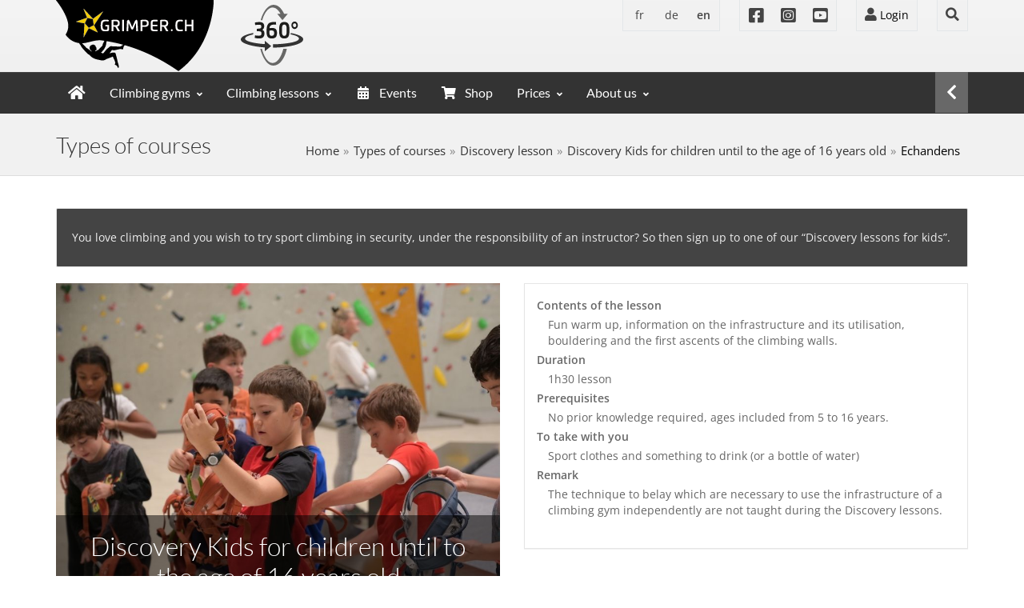

--- FILE ---
content_type: text/html; charset=utf-8
request_url: https://www.grimper.ch/en/types/decouverte/dec-enfants/echandens
body_size: 11106
content:
<!DOCTYPE html>
<html lang="en">
<head>

<meta charset="utf-8">
<!-- 
	This website is powered by TYPO3 - inspiring people to share!
	TYPO3 is a free open source Content Management Framework initially created by Kasper Skaarhoj and licensed under GNU/GPL.
	TYPO3 is copyright 1998-2026 of Kasper Skaarhoj. Extensions are copyright of their respective owners.
	Information and contribution at https://typo3.org/
-->



<title>Types of courses</title>
<meta name="generator" content="TYPO3 CMS">
<meta name="twitter:card" content="summary">


<link rel="stylesheet" href="/_assets/3d52a86571f2ece3dceff8435e1ba9ac/Css/preload.css?1726477508" media="all">
<link rel="stylesheet" href="/typo3temp/assets/css/1e551f67a57f573af0b0609cf32efa1f.css?1726487808" media="all">
<link rel="stylesheet" href="/_assets/3d52a86571f2ece3dceff8435e1ba9ac/Css/vendors.css?1726477508" media="all">
<link rel="stylesheet" href="/_assets/3d52a86571f2ece3dceff8435e1ba9ac/Css/style-orange2.css?1741611250" media="all">
<link rel="stylesheet" href="/_assets/3d52a86571f2ece3dceff8435e1ba9ac/Css/width-full.css?1726477508" media="all">







<meta name="viewport" content="width=device-width, initial-scale=1">
<meta name="viewport" content="width=device-width, initial-scale=1.0, minimum-scale=1.0, maximum-scale=1.0, user-scalable=no">
<link rel="shortcut icon" href="/_assets/3d52a86571f2ece3dceff8435e1ba9ac/Images/favicon.png">
    <link rel="apple-touch-icon" sizes="180x180" href="/_assets/3d52a86571f2ece3dceff8435e1ba9ac/favicon/apple-touch-icon.png">
    <link rel="icon" type="image/png" sizes="32x32" href="/_assets/3d52a86571f2ece3dceff8435e1ba9ac/favicon/favicon-32x32.png">
    <link rel="icon" type="image/png" sizes="16x16" href="/_assets/3d52a86571f2ece3dceff8435e1ba9ac/favicon/favicon-16x16.png">
    <link rel="manifest" href="/site.webmanifest">
    <link rel="mask-icon" href="/_assets/3d52a86571f2ece3dceff8435e1ba9ac/favicon/safari-pinned-tab.svg" color="#5bbad5">
    <meta name="msapplication-TileColor" content="#da532c">
    <meta name="theme-color" content="#ffffff">


<script nonce="wFwbLbU751Wv4vJ32JKXG3Epf62MoW4yQnzQFtQMaauh2RBy4qwYDQ">
    var _paq = window._paq = window._paq || [];
    /* tracker methods like "setCustomDimension" should be called before "trackPageView" */
    _paq.push(['trackPageView']);
    _paq.push(['enableLinkTracking']);
    (function() {
        var u="//marketing.grimper.ch/";
        _paq.push(['setTrackerUrl', u+'matomo.php']);
        _paq.push(['setSiteId', '1']);
        var d=document, g=d.createElement('script'), s=d.getElementsByTagName('script')[0];
        g.nonce = "wFwbLbU751Wv4vJ32JKXG3Epf62MoW4yQnzQFtQMaauh2RBy4qwYDQ";
        g.async=true; g.src=u+'matomo.js'; s.parentNode.insertBefore(g,s);
    })();
</script>

<link rel="canonical" href="https://www.grimper.ch/en/types/decouverte/dec-enfants/echandens/"/>

<link rel="alternate" hreflang="fr" href="https://www.grimper.ch/types/decouverte/dec-enfants/echandens/"/>
<link rel="alternate" hreflang="de" href="https://www.grimper.ch/de/typen/decouverte/dec-enfants/echandens/"/>
<link rel="alternate" hreflang="en" href="https://www.grimper.ch/en/types/decouverte/dec-enfants/echandens/"/>
<link rel="alternate" hreflang="x-default" href="https://www.grimper.ch/types/decouverte/dec-enfants/echandens/"/>
</head>
<body>
<!-- Preloader -->
<div id="preloader">
    <div id="status">&nbsp;</div>
</div>

<div id="sb-site">
<div class="boxed">

<header id="header-full-top" class="hidden-xs header-full">
    <div class="container">
        <a href="/en/">
            <div class="header-full-title"></div>
        </a>
        <a href="/en/visite-360/">
            <div class="header-360"></div>
        </a>
        <nav class="top-nav">
            

<ul class="top-nav-language-menu hidden-sm">
  
    <li>
      
      <a href="/types/decouverte/dec-enfants/echandens/" title="Français" lang="fr" xml:lang="fr">fr</a>
      
    </li>
  
    <li>
      
      <a href="/de/typen/decouverte/dec-enfants/echandens/" title="Deutsch" lang="de" xml:lang="de">de</a>
      
    </li>
  
    <li>
      <strong>
      <a href="/en/types/decouverte/dec-enfants/echandens/" title="English" lang="en" xml:lang="en">en</a>
      </strong>
    </li>
  
</ul>



            <ul class="top-nav-social hidden-sm">
                <li><a class="animated fadeIn animation-delay-8 facebook" href="https://www.facebook.com/grimper.ch"><i class="fab fa-facebook-square"></i></a></li>
                <li><a class="animated fadeIn animation-delay-9 instagram" href="https://www.instagram.com/grimper.ch/"><i class="fab fa-instagram-square"></i></a></li>
                <li><a class="animated fadeIn animation-delay-9 youtube" href="https://www.youtube.com/channel/UCLVUZDRtJG6hqM37iDuTA3Q"><i class="fab fa-youtube-square"></i></a></li>
            </ul>
            <!-- login form -->
            <div class="dropdown animated fadeInDown animation-delay-11">
                <a href="#" class="dropdown-toggle" data-toggle="dropdown">
					<i class="fas fa-user"></i> Login
				</a>
                <div class="dropdown-menu dropdown-menu-right dropdown-login-box animated fadeInUp ">
                    




    <h3>
        
User login


    </h3>
    <img class="img-responsive"
         src="/_assets/3d52a86571f2ece3dceff8435e1ba9ac/Images/carte_abo.png"
         srcset="/_assets/3d52a86571f2ece3dceff8435e1ba9ac/Images/carte_abo@2x.png 2x"
         style="max-width:300px;" alt="" />
    <p>
        



    </p>


<form spellcheck="false" method="post" target="_top" action="/en/types/decouverte/dec-enfants/echandens/?tx_felogin_login%5Baction%5D=login&amp;tx_felogin_login%5Bcontroller%5D=Login&amp;cHash=1f348674614bbf5c09b4ae5ffc223622">
<div>
<input type="hidden" name="__referrer[@extension]" value="Felogin" />
<input type="hidden" name="__referrer[@controller]" value="Login" />
<input type="hidden" name="__referrer[@action]" value="login" />
<input type="hidden" name="__referrer[arguments]" value="YTowOnt9ffd27959d32a3c37060bf5eb5212339743482bcd" />
<input type="hidden" name="__referrer[@request]" value="{&quot;@extension&quot;:&quot;Felogin&quot;,&quot;@controller&quot;:&quot;Login&quot;,&quot;@action&quot;:&quot;login&quot;}bb86eaa27b8959d0ea27c0111b43cc10307c4287" />
<input type="hidden" name="__RequestToken" value="eyJ0eXAiOiJKV1QiLCJhbGciOiJIUzI1NiIsImtpZCI6IntcInR5cGVcIjpcIm5vbmNlXCIsXCJuYW1lXCI6XCJyUk05ZkdZWUlKMnRuX28yN1NmYW9BXCJ9In0.[base64].IvBp8HPuHBl9itAg925Q83G8C7AsaaJGG4x48cgBrYo"/><input type="hidden" name="__trustedProperties" value="{&quot;user&quot;:1,&quot;pass&quot;:1,&quot;submit&quot;:1,&quot;logintype&quot;:1,&quot;pid&quot;:1}8e09b33d8dc3faacd3e1a3104dc44bb0e1410e1f" />
</div>

    
    <fieldset>
        <div class="form-group">
            <legend>
                Login
            </legend>
            <div class="input-group login-input">
                <span class="input-group-addon"><i class="fas fa-user"></i></span>
                <input placeholder="Enter your barcode" class="form-control" type="text" name="user" />
            </div>
            <br />
            <div class="input-group login-input hidden">
                <span class="input-group-addon"><i class="fas fa-lock"></i></span>
                <input placeholder="Password" class="form-control" type="password" name="pass" value="" />
            </div>

            

            <div>
                <input class="btn btn-ar btn-success" type="submit" value="Login" name="submit" />
            </div>

            <div class="felogin-hidden">
                <input type="hidden" name="logintype" value="login" />
                
                <input type="hidden" name="pid" value="" />
                
                
                
                
            </div>
            <div class="clearfix"></div>
        </div>
    </fieldset>

</form>






                </div>
            </div> <!-- dropdown -->
            <!-- search form -->
            <div class="dropdown animated fadeInDown animation-delay-13">
    <a href="#" class="dropdown-toggle" data-toggle="dropdown"><i class="fas fa-search"></i></a>
    <div class="dropdown-menu dropdown-menu-right dropdown-search-box animated fadeInUp">
        <form role="form" action="/en/climbing-lessons/#searchResults" method="post">
            <div class="input-group">
                <input type="text" class="form-control" placeholder="no of the course" name="query" id="queryBox">
                <span class="input-group-btn">
                    <button class="btn btn-ar btn-primary" type="submit">Go</button>
                </span>
            </div><!-- /input-group -->
        </form>
    </div>
</div>
            <!-- dropdown -->
        </nav>
    </div> <!-- container -->
</header> <!-- header-full -->
<nav class="navbar navbar-static-top navbar-default navbar-header-full navbar-dark yamm" role="navigation" id="header">
    <div class="container">
        <!-- Brand and toggle get grouped for better mobile display -->
        <div class="navbar-header">
            <button type="button" class="navbar-toggle" data-toggle="collapse" data-target="#bs-example-navbar-collapse-1">
                <span class="sr-only">Toggle navigation</span>
                <i class="fas fa-bars"></i>
            </button>
            <a class="navbar-brand hidden-lg hidden-md hidden-sm" id="ar-brand" href="/en/">
			Grimper.ch</a>
        </div> <!-- navbar-header -->

        <!-- Collect the nav links, forms, and other content for toggling -->
        <div class="pull-right">
            <a href="javascript:void(0);" class="sb-icon-navbar sb-toggle-right"><i class="fas fa-chevron-left"></i></a>
        </div>
        <div class="collapse navbar-collapse" id="bs-example-navbar-collapse-1">
            <ul class="nav navbar-nav">
	<li><a href="/en/"><i class="fas fa-home no-margin" style="font-size: 120%"></i></a></li>
	<li class="visible-xs"><a href="/en/visite-360/"><i fonts/class="fas fa-fw fa-eye"></i>360°</a></li>
	<li class="dropdown"><a href="/en/climbing-gyms/echandens/" class="dropdown-toggle" data-toggle="dropdown" title="Climbing gyms">Climbing gyms</a><ul class="dropdown-menu dropdown-menu-left"><li role="presentation" class="dropdown-header"><i fonts/class="fas fa-fw fa-home"></i>Existing climbing gyms</li><li><a href="/en/climbing-gyms/echandens/" title="Echandens"><i fonts/class="fas fa-fw fa-location-arrow menu-echandens"></i>Echandens</a></li><li><a href="/en/climbing-gyms/fribourg/" title="Fribourg"><i fonts/class="fas fa-fw fa-location-arrow menu-fribourg"></i>Fribourg</a></li><li><a href="/en/climbing-gyms/givisiez/" title="Givisiez"><i fonts/class="fas fa-fw fa-location-arrow menu-givisiez"></i>Givisiez</a></li><li><a href="/en/climbing-gyms/lausanne-beaulieu/" title="Lausanne-Beaulieu"><i fonts/class="fas fa-fw fa-location-arrow menu-beaulieu"></i>Lausanne-Beaulieu</a></li><li><a href="/en/salles-descalade/satigny/" title="Meyrin-Satigny"><i fonts/class="fas fa-fw fa-location-arrow menu-satigny"></i>Meyrin-Satigny</a></li><li><a href="/en/climbing-gyms/villeneuve/" title="Villeneuve"><i fonts/class="fas fa-fw fa-location-arrow menu-villeneuve"></i>Villeneuve</a></li><li class="divider"></li><li><a href="/en/visite-360/" title="Visite 360°"><i fonts/class="fas fa-fw fa-eye"></i>Visite 360°</a></li></ul></li><li class="dropdown"><a href="/en/climbing-lessons/" class="dropdown-toggle" data-toggle="dropdown" title="Climbing lessons">Climbing lessons</a><ul class="dropdown-menu dropdown-menu-left"><li><a href="/en/climbing-lessons/echandens/" title="Echandens"><i fonts/class="fas fa-fw fa-location-arrow menu-echandens"></i>Echandens</a></li><li><a href="/en/climbing-lessons/fribourg-station/" title="Fribourg - Station"><i fonts/class="fas fa-fw fa-location-arrow menu-fribourg"></i>Fribourg - Station</a></li><li><a href="/en/climbing-lessons/givisiez/" title="Givisiez"><i fonts/class="fas fa-fw fa-location-arrow menu-givisiez"></i>Givisiez</a></li><li><a href="/en/ecole-descalade/lausanne-beaulieu/" title="Lausanne-Beaulieu"><i fonts/class="fas fa-fw fa-location-arrow menu-beaulieu"></i>Lausanne-Beaulieu</a></li><li><a href="/en/climbing-lessons/meyrin-satigny/" title="Meyrin-Satigny"><i fonts/class="fas fa-fw fa-location-arrow menu-satigny"></i>Meyrin-Satigny</a></li><li><a href="/en/climbing-lessons/villeneuve/" title="Villeneuve"><i fonts/class="fas fa-fw fa-location-arrow menu-villeneuve"></i>Villeneuve</a></li><li><a href="/en/climbing-lessons/rock-climbing/" title="Rock climbing"><i fonts/class="fas fa-fw fa-circle menu-falaise"></i>Rock climbing</a></li><li class="divider"></li><li><a href="/en/climbing-lessons/" title="Find a course"><i fonts/class="fas fa-fw  fa-search"></i>Find a course</a></li></ul></li><li><a href="/en/events/" title="Events"><i fonts/class="fas fa-fw fa-calendar-alt"></i>Events</a></li><li><a href="/en/shop/" title="Shop"><i fonts/class="fas fa-fw fa-shopping-cart"></i>Shop</a></li><li class="dropdown"><a href="/en/prices/" class="dropdown-toggle" data-toggle="dropdown" title="Prices">Prices</a><ul class="dropdown-menu dropdown-menu-left"><li><a href="/en/prices/" title="General rates"><i fonts/class="fas fa-fw fa-money-bill-wave"></i>General rates</a></li><li><a href="/en/prices/special-rates/" title="Special rates"><i fonts/class="fas fa-fw fa-percent"></i>Special rates</a></li></ul></li><li class="dropdown"><a href="/en/about-us/" class="dropdown-toggle" data-toggle="dropdown" title="About us">About us</a><ul class="dropdown-menu dropdown-menu-left"><li><a href="/en/about-us/" title="Infos"><i fonts/class="fas fa-fw fa-info-circle"></i>Infos</a></li><li><a href="/en/about-us/first-visit/" title="First visit"><i fonts/class="fas fa-fw fa-hand-point-right"></i>First visit</a></li><li><a href="/en/a-propos/presse/" title="Presse"><i fonts/class="fas fa-fw fa-newspaper"></i>Presse</a></li><li><a href="/en/news/" title="News Archives"><i class="far fa-fw fa-newspaper"></i>News Archives</a></li><li><a href="/en/about-us/our-team/" title="Our team"><i fonts/class="fas fa-fw fa-users"></i>Our team</a></li><li><a href="/en/a-propos/jobs/" title="Rejoignez-nous!"><i fonts/class="fas fa-fw fa-puzzle-piece"></i>Jobs</a></li><li class="divider"></li><li><a href="/en/about-us/terms-and-conditions/" title="Terms and conditions">Terms and conditions</a></li></ul></li>
</ul>


        </div><!-- navbar-collapse -->
    </div><!-- container -->
</nav>

    
	<header class="main-header">
    	<div class="container">
        	<h1 class="page-title">Types of courses</h1>
			<div id="breadcrumb" class="pull-right"><ol class="breadcrumb"><li><a href="/en/">Home</a></li><li><a href="/en/types/">Types of courses</a></li><li><a href="https://www.grimper.ch/types/decouverte/">Discovery lesson</a></li><li><a href="https://www.grimper.ch/types/decouverte/dec-enfants/">Discovery Kids for children until to the age of 16 years old</a></li><li class="active">Echandens</li></ol></div>
		</div>
	</header>


    <div class="container">
        
    
<div id="c1566" class="frame frame-default frame-type-clcourses_pigroup frame-layout-0">

<div class="tx-cl-courses">
    
    

    

<div class="row">
    <div class="col-md-12">
        <div class="well">
            <p>You love climbing and you wish to try sport climbing in security, under the responsibility of an instructor? So then sign up to one of our “Discovery lessons for kids”.</p>
        </div>
    </div>
    <div class="col-md-6">
        <div class="row">
            <div class="col-md-12">
                
                    <div id="carousel-courses-captions" class="carousel carousel-images slide" data-ride="carousel">
                        <div class="carousel-inner">
                            
                            
                                
                                    
                                    <div class="item active">
                                        <img src="/fileadmin/user_upload/images/img-types-cours/de__couverte.jpg" width="900" height="675" alt="" />
                                        <div class="carousel-caption animated fadeInUpBig">
                                            <h1>Discovery Kids for children until to the age of 16 years old
                                            </h1>
                                        </div>
                                    </div>
                                
                            
                            
                        </div>
                    </div>
                
            </div>
        </div>
    </div>
    <div class="col-md-6">
        <div class="panel panel-default portfolio-item-panel">
            <!--div class="panel-heading">Item Details</div-->
            <div class="panel-body">
                <dl>
                    
                        
                            <dt>Contents of the lesson</dt>
                            <dd>Fun warm up, information on the infrastructure and its utilisation, bouldering and the first ascents of the climbing walls.</dd>
                        
                    
                        
                            <dt>Duration</dt>
                            <dd>1h30 lesson</dd>
                        
                    
                        
                            <dt>Prerequisites     </dt>
                            <dd>No prior knowledge required, ages included from 5 to 16 years.</dd>
                        
                    
                        
                            <dt>To take with you</dt>
                            <dd>Sport clothes and something to drink (or a bottle of water)</dd>
                        
                    
                        
                            <dt>Remark</dt>
                            <dd>The technique to belay which are necessary to use the infrastructure of a climbing gym independently are not taught during the Discovery lessons.</dd>
                        
                    
                        
                    
                        
                    
                </dl>
            </div>
        </div>
    </div>

    
        <div class="col-md-12">
            <dl>
                
                    
                
                    
                
                    
                
                    
                
                    
                
                    
                        <dt>Recommendation</dt>
                        <dd>After this, sign up for a regular training or practice climbing as a family with our lessons “parents-enfants” (or parents-kids).</dd>
                    
                
                    
                        <dt>Booking</dt>
                        <dd>The registrations can be done on the website grimper.ch at the latest 1 day before the course.</dd>
                    
                
            </dl>
        </div>
    
    
</div>



    <!-- waiting queue -->
    <!--f:link.action action="waiting" arguments="{type:type, gym:gym}" pageUid=""
                   class="btn btn-lg btn-info">
        Je m'intéresse à ce cours
    </f:link.action-->

    
            <section id="dates">
                
                    
    <h2>
        Upcoming Courses
        
            - Climbing gym Echandens
        
    </h2>

    <div id="dates-upcoming">
        <table class="table table-hover">
            <thead>
            <tr>
                <th>
                    
                </th>
                <th class="hidden-xs">
                    Course No.
                </th>
                <th class="hidden-xs">
                    Language
                </th>
                <th class="hidden-xs">
                    Day
                </th>
                <th class="hidden-xs">
                    Dates
                </th>
                <th class="hidden-xs">
                    Hours
                </th>
                <th class="visible-xs">
                    Dates
                </th>
                <th class="hidden-xs">
                    Price
                </th>
                <th>
                    Free places
                </th>
                <th></th>
            </tr>
            </thead>
            <tbody>
            
                

<tr>
    
        <td>
            
                <img src="/_assets/33382306f8b06a8a857af61fc1f3cce3/Icons/Types/picto1.png" srcset="/_assets/33382306f8b06a8a857af61fc1f3cce3/Icons/Types/picto1.png 1x, /_assets/33382306f8b06a8a857af61fc1f3cce3/Icons/Types/picto1@2x.png 2x, /_assets/33382306f8b06a8a857af61fc1f3cce3/Icons/Types/picto1@3x.png 3x" alt="" />
            
        </td>
    
    
        <td class="hidden-xs">E26-05</td>
    
    
    
    
    
        <td class="hidden-xs">
            
                
                French
            
        </td>
    
    
        <td class="hidden-xs">
            Saturday
        </td>
    
    
        <td class="hidden-xs">
            17.01.26
        </td>
    
    
        <td class="hidden-xs">
            09:30 à 11:00
        </td>
    
    
        <td class="visible-xs">
            Sat&nbsp;17.01.26
            <br/>
            09:30 à 11:00
        </td>
        </td>
    
        <td class="hidden-xs">
            CHF 39.-
        </td>
    
    
        <td>
            <i class="fas fa-circle em-danger"></i> Cancelled
        </td>
    
    
        <td><a class="tx-clcourses-toggle"><i class="fas fa-plus-circle fa-2x"></i></a></td>
    
</tr>
<tr style="display:none; background-color:#f5f5f5" class="animated fadeIn">
    <td colspan="10">
        <dl class="dl-horizontal">
            <!-- dates -->
            <dt>
                Dates
            </dt>
            <dd>
                <div class="clcourses-calendar-container">
<div class="clcourses-calendar">
<table class="table table-condensed">
<caption>January 2026</caption>
<tr>
<th>Mon</th>
<th>Tue</th>
<th>Wed</th>
<th>Thu</th>
<th>Fri</th>
<th>Sat</th>
<th>Sun</th>
</tr>
<tr>
<td class="bg-grey"></td>
<td class="bg-grey"></td>
<td class="bg-grey"></td>
<td>1</td>
<td>2</td>
<td>3</td>
<td>4</td>
</tr><tr>
<td>5</td>
<td>6</td>
<td>7</td>
<td>8</td>
<td>9</td>
<td>10</td>
<td>11</td>
</tr><tr>
<td>12</td>
<td>13</td>
<td>14</td>
<td>15</td>
<td>16</td>
<td class="bg-normal">17<span></span></td>
<td>18</td>
</tr><tr>
<td>19</td>
<td>20</td>
<td>21</td>
<td>22</td>
<td>23</td>
<td>24</td>
<td>25</td>
</tr><tr>
<td>26</td>
<td>27</td>
<td>28</td>
<td>29</td>
<td>30</td>
<td>31</td>
<td class="bg-grey"></td>
</tr>
</table>
</div>
</div>
            </dd>

            <!-- climbing gym -->
            <dt>
                
                Location of the course
            </dt>
            <dd>
                Climbing gym Echandens
                
                        
                            <em>&mdash; Route de la Venoge 3G, 1026 Echandens</em>
                        
                    
                
            </dd>

            
                <!-- instructors -->
                <dt>
                    Instructor(s)
                </dt>
                <dd>
                    
                        Clara Poncioni<br/>
                    
                </dd>
            

            <dt>Price (incl. VAT)</dt><dd>CHF 39.-</dd>

            

            <!-- payment methods -->
            <dt>
                Payment methods
            </dt>
            <dd class="credit-cards">
                <img src="/_assets/3d52a86571f2ece3dceff8435e1ba9ac/Images/mastercard.png" width="70"
                     srcset="/_assets/3d52a86571f2ece3dceff8435e1ba9ac/Images/mastercard@2x.png 2x"
                     alt="MasterCard"/>
                <img src="/_assets/3d52a86571f2ece3dceff8435e1ba9ac/Images/visa.png" width="70"
                     srcset="/_assets/3d52a86571f2ece3dceff8435e1ba9ac/Images/visa@2x.png 2x"
                     alt="VISA"/>
                <img src="/_assets/3d52a86571f2ece3dceff8435e1ba9ac/Images/postcard.png" width="70"
                     srcset="/_assets/3d52a86571f2ece3dceff8435e1ba9ac/Images/postcard@2x.png 2x"
                     alt="Postcard"/>
                <img src="/_assets/3d52a86571f2ece3dceff8435e1ba9ac/Images/twint.png" width="70"
                     srcset="/_assets/3d52a86571f2ece3dceff8435e1ba9ac/Images/twint@2x.png 2x"
                     alt="Twint"/>
                <img src="/_assets/3d52a86571f2ece3dceff8435e1ba9ac/Images/voucher.gif" width="70"
                     srcset="/_assets/3d52a86571f2ece3dceff8435e1ba9ac/Images/voucher@2x.gif 2x"
                     alt="Voucher"/>
            </dd>

            
        </dl>
    </td>
</tr>



            
                

<tr>
    
        <td>
            
                <img src="/_assets/33382306f8b06a8a857af61fc1f3cce3/Icons/Types/picto1.png" srcset="/_assets/33382306f8b06a8a857af61fc1f3cce3/Icons/Types/picto1.png 1x, /_assets/33382306f8b06a8a857af61fc1f3cce3/Icons/Types/picto1@2x.png 2x, /_assets/33382306f8b06a8a857af61fc1f3cce3/Icons/Types/picto1@3x.png 3x" alt="" />
            
        </td>
    
    
        <td class="hidden-xs">E26-06</td>
    
    
    
    
    
        <td class="hidden-xs">
            
                
                French
            
        </td>
    
    
        <td class="hidden-xs">
            Saturday
        </td>
    
    
        <td class="hidden-xs">
            28.02.26
        </td>
    
    
        <td class="hidden-xs">
            09:30 à 11:00
        </td>
    
    
        <td class="visible-xs">
            Sat&nbsp;28.02.26
            <br/>
            09:30 à 11:00
        </td>
        </td>
    
        <td class="hidden-xs">
            CHF 39.-
        </td>
    
    
        <td>
            <i class="fas fa-circle em-success"></i> 6
        </td>
    
    
        <td><a class="tx-clcourses-toggle"><i class="fas fa-plus-circle fa-2x"></i></a></td>
    
</tr>
<tr style="display:none; background-color:#f5f5f5" class="animated fadeIn">
    <td colspan="10">
        <dl class="dl-horizontal">
            <!-- dates -->
            <dt>
                Dates
            </dt>
            <dd>
                <div class="clcourses-calendar-container">
<div class="clcourses-calendar">
<table class="table table-condensed">
<caption>February 2026</caption>
<tr>
<th>Mon</th>
<th>Tue</th>
<th>Wed</th>
<th>Thu</th>
<th>Fri</th>
<th>Sat</th>
<th>Sun</th>
</tr>
<tr>
<td class="bg-grey"></td>
<td class="bg-grey"></td>
<td class="bg-grey"></td>
<td class="bg-grey"></td>
<td class="bg-grey"></td>
<td class="bg-grey"></td>
<td>1</td>
</tr><tr>
<td>2</td>
<td>3</td>
<td>4</td>
<td>5</td>
<td>6</td>
<td>7</td>
<td>8</td>
</tr><tr>
<td>9</td>
<td>10</td>
<td>11</td>
<td>12</td>
<td>13</td>
<td>14</td>
<td>15</td>
</tr><tr>
<td>16</td>
<td>17</td>
<td>18</td>
<td>19</td>
<td>20</td>
<td>21</td>
<td>22</td>
</tr><tr>
<td>23</td>
<td>24</td>
<td>25</td>
<td>26</td>
<td>27</td>
<td class="bg-normal">28<span></span></td>
<td class="bg-grey"></td>
</tr>
</table>
</div>
</div>
            </dd>

            <!-- climbing gym -->
            <dt>
                
                Location of the course
            </dt>
            <dd>
                Climbing gym Echandens
                
                        
                            <em>&mdash; Route de la Venoge 3G, 1026 Echandens</em>
                        
                    
                
            </dd>

            

            <dt>Price (incl. VAT)</dt><dd>CHF 39.-</dd>

            

            <!-- payment methods -->
            <dt>
                Payment methods
            </dt>
            <dd class="credit-cards">
                <img src="/_assets/3d52a86571f2ece3dceff8435e1ba9ac/Images/mastercard.png" width="70"
                     srcset="/_assets/3d52a86571f2ece3dceff8435e1ba9ac/Images/mastercard@2x.png 2x"
                     alt="MasterCard"/>
                <img src="/_assets/3d52a86571f2ece3dceff8435e1ba9ac/Images/visa.png" width="70"
                     srcset="/_assets/3d52a86571f2ece3dceff8435e1ba9ac/Images/visa@2x.png 2x"
                     alt="VISA"/>
                <img src="/_assets/3d52a86571f2ece3dceff8435e1ba9ac/Images/postcard.png" width="70"
                     srcset="/_assets/3d52a86571f2ece3dceff8435e1ba9ac/Images/postcard@2x.png 2x"
                     alt="Postcard"/>
                <img src="/_assets/3d52a86571f2ece3dceff8435e1ba9ac/Images/twint.png" width="70"
                     srcset="/_assets/3d52a86571f2ece3dceff8435e1ba9ac/Images/twint@2x.png 2x"
                     alt="Twint"/>
                <img src="/_assets/3d52a86571f2ece3dceff8435e1ba9ac/Images/voucher.gif" width="70"
                     srcset="/_assets/3d52a86571f2ece3dceff8435e1ba9ac/Images/voucher@2x.gif 2x"
                     alt="Voucher"/>
            </dd>

            
                <!-- inscription -->
                <dt></dt>
                <dd>
                    <!-- bouton details -->
                    
                            
                        

                    <a href="/en/course/E26-06/" class="btn btn-lg btn-success pull-right" >
                    <i class="fas fa-pencil-alt"></i>&nbsp;Details and inscription
                        
                    </a>
                </dd>
            
        </dl>
    </td>
</tr>



            
                

<tr>
    
        <td>
            
                <img src="/_assets/33382306f8b06a8a857af61fc1f3cce3/Icons/Types/picto1.png" srcset="/_assets/33382306f8b06a8a857af61fc1f3cce3/Icons/Types/picto1.png 1x, /_assets/33382306f8b06a8a857af61fc1f3cce3/Icons/Types/picto1@2x.png 2x, /_assets/33382306f8b06a8a857af61fc1f3cce3/Icons/Types/picto1@3x.png 3x" alt="" />
            
        </td>
    
    
        <td class="hidden-xs">E26-07</td>
    
    
    
    
    
        <td class="hidden-xs">
            
                
                French
            
        </td>
    
    
        <td class="hidden-xs">
            Saturday
        </td>
    
    
        <td class="hidden-xs">
            21.03.26
        </td>
    
    
        <td class="hidden-xs">
            09:30 à 11:00
        </td>
    
    
        <td class="visible-xs">
            Sat&nbsp;21.03.26
            <br/>
            09:30 à 11:00
        </td>
        </td>
    
        <td class="hidden-xs">
            CHF 39.-
        </td>
    
    
        <td>
            <i class="fas fa-circle em-success"></i> 5
        </td>
    
    
        <td><a class="tx-clcourses-toggle"><i class="fas fa-plus-circle fa-2x"></i></a></td>
    
</tr>
<tr style="display:none; background-color:#f5f5f5" class="animated fadeIn">
    <td colspan="10">
        <dl class="dl-horizontal">
            <!-- dates -->
            <dt>
                Dates
            </dt>
            <dd>
                <div class="clcourses-calendar-container">
<div class="clcourses-calendar">
<table class="table table-condensed">
<caption>March 2026</caption>
<tr>
<th>Mon</th>
<th>Tue</th>
<th>Wed</th>
<th>Thu</th>
<th>Fri</th>
<th>Sat</th>
<th>Sun</th>
</tr>
<tr>
<td class="bg-grey"></td>
<td class="bg-grey"></td>
<td class="bg-grey"></td>
<td class="bg-grey"></td>
<td class="bg-grey"></td>
<td class="bg-grey"></td>
<td>1</td>
</tr><tr>
<td>2</td>
<td>3</td>
<td>4</td>
<td>5</td>
<td>6</td>
<td>7</td>
<td>8</td>
</tr><tr>
<td>9</td>
<td>10</td>
<td>11</td>
<td>12</td>
<td>13</td>
<td>14</td>
<td>15</td>
</tr><tr>
<td>16</td>
<td>17</td>
<td>18</td>
<td>19</td>
<td>20</td>
<td class="bg-normal">21<span></span></td>
<td>22</td>
</tr><tr>
<td>23</td>
<td>24</td>
<td>25</td>
<td>26</td>
<td>27</td>
<td>28</td>
<td>29</td>
</tr><tr>
<td>30</td>
<td>31</td>
<td class="bg-grey"></td>
<td class="bg-grey"></td>
<td class="bg-grey"></td>
<td class="bg-grey"></td>
<td class="bg-grey"></td>
</tr>
</table>
</div>
</div>
            </dd>

            <!-- climbing gym -->
            <dt>
                
                Location of the course
            </dt>
            <dd>
                Climbing gym Echandens
                
                        
                            <em>&mdash; Route de la Venoge 3G, 1026 Echandens</em>
                        
                    
                
            </dd>

            

            <dt>Price (incl. VAT)</dt><dd>CHF 39.-</dd>

            

            <!-- payment methods -->
            <dt>
                Payment methods
            </dt>
            <dd class="credit-cards">
                <img src="/_assets/3d52a86571f2ece3dceff8435e1ba9ac/Images/mastercard.png" width="70"
                     srcset="/_assets/3d52a86571f2ece3dceff8435e1ba9ac/Images/mastercard@2x.png 2x"
                     alt="MasterCard"/>
                <img src="/_assets/3d52a86571f2ece3dceff8435e1ba9ac/Images/visa.png" width="70"
                     srcset="/_assets/3d52a86571f2ece3dceff8435e1ba9ac/Images/visa@2x.png 2x"
                     alt="VISA"/>
                <img src="/_assets/3d52a86571f2ece3dceff8435e1ba9ac/Images/postcard.png" width="70"
                     srcset="/_assets/3d52a86571f2ece3dceff8435e1ba9ac/Images/postcard@2x.png 2x"
                     alt="Postcard"/>
                <img src="/_assets/3d52a86571f2ece3dceff8435e1ba9ac/Images/twint.png" width="70"
                     srcset="/_assets/3d52a86571f2ece3dceff8435e1ba9ac/Images/twint@2x.png 2x"
                     alt="Twint"/>
                <img src="/_assets/3d52a86571f2ece3dceff8435e1ba9ac/Images/voucher.gif" width="70"
                     srcset="/_assets/3d52a86571f2ece3dceff8435e1ba9ac/Images/voucher@2x.gif 2x"
                     alt="Voucher"/>
            </dd>

            
                <!-- inscription -->
                <dt></dt>
                <dd>
                    <!-- bouton details -->
                    
                            
                        

                    <a href="/en/course/E26-07/" class="btn btn-lg btn-success pull-right" >
                    <i class="fas fa-pencil-alt"></i>&nbsp;Details and inscription
                        
                    </a>
                </dd>
            
        </dl>
    </td>
</tr>



            
                

<tr>
    
        <td>
            
                <img src="/_assets/33382306f8b06a8a857af61fc1f3cce3/Icons/Types/picto1.png" srcset="/_assets/33382306f8b06a8a857af61fc1f3cce3/Icons/Types/picto1.png 1x, /_assets/33382306f8b06a8a857af61fc1f3cce3/Icons/Types/picto1@2x.png 2x, /_assets/33382306f8b06a8a857af61fc1f3cce3/Icons/Types/picto1@3x.png 3x" alt="" />
            
        </td>
    
    
        <td class="hidden-xs">E26-08</td>
    
    
    
    
    
        <td class="hidden-xs">
            
                
                French
            
        </td>
    
    
        <td class="hidden-xs">
            Saturday
        </td>
    
    
        <td class="hidden-xs">
            25.04.26
        </td>
    
    
        <td class="hidden-xs">
            09:30 à 11:00
        </td>
    
    
        <td class="visible-xs">
            Sat&nbsp;25.04.26
            <br/>
            09:30 à 11:00
        </td>
        </td>
    
        <td class="hidden-xs">
            CHF 39.-
        </td>
    
    
        <td>
            <i class="fas fa-circle em-success"></i> 6
        </td>
    
    
        <td><a class="tx-clcourses-toggle"><i class="fas fa-plus-circle fa-2x"></i></a></td>
    
</tr>
<tr style="display:none; background-color:#f5f5f5" class="animated fadeIn">
    <td colspan="10">
        <dl class="dl-horizontal">
            <!-- dates -->
            <dt>
                Dates
            </dt>
            <dd>
                <div class="clcourses-calendar-container">
<div class="clcourses-calendar">
<table class="table table-condensed">
<caption>April 2026</caption>
<tr>
<th>Mon</th>
<th>Tue</th>
<th>Wed</th>
<th>Thu</th>
<th>Fri</th>
<th>Sat</th>
<th>Sun</th>
</tr>
<tr>
<td class="bg-grey"></td>
<td class="bg-grey"></td>
<td>1</td>
<td>2</td>
<td>3</td>
<td>4</td>
<td>5</td>
</tr><tr>
<td>6</td>
<td>7</td>
<td>8</td>
<td>9</td>
<td>10</td>
<td>11</td>
<td>12</td>
</tr><tr>
<td>13</td>
<td>14</td>
<td>15</td>
<td>16</td>
<td>17</td>
<td>18</td>
<td>19</td>
</tr><tr>
<td>20</td>
<td>21</td>
<td>22</td>
<td>23</td>
<td>24</td>
<td class="bg-normal">25<span></span></td>
<td>26</td>
</tr><tr>
<td>27</td>
<td>28</td>
<td>29</td>
<td>30</td>
<td class="bg-grey"></td>
<td class="bg-grey"></td>
<td class="bg-grey"></td>
</tr>
</table>
</div>
</div>
            </dd>

            <!-- climbing gym -->
            <dt>
                
                Location of the course
            </dt>
            <dd>
                Climbing gym Echandens
                
                        
                            <em>&mdash; Route de la Venoge 3G, 1026 Echandens</em>
                        
                    
                
            </dd>

            

            <dt>Price (incl. VAT)</dt><dd>CHF 39.-</dd>

            

            <!-- payment methods -->
            <dt>
                Payment methods
            </dt>
            <dd class="credit-cards">
                <img src="/_assets/3d52a86571f2ece3dceff8435e1ba9ac/Images/mastercard.png" width="70"
                     srcset="/_assets/3d52a86571f2ece3dceff8435e1ba9ac/Images/mastercard@2x.png 2x"
                     alt="MasterCard"/>
                <img src="/_assets/3d52a86571f2ece3dceff8435e1ba9ac/Images/visa.png" width="70"
                     srcset="/_assets/3d52a86571f2ece3dceff8435e1ba9ac/Images/visa@2x.png 2x"
                     alt="VISA"/>
                <img src="/_assets/3d52a86571f2ece3dceff8435e1ba9ac/Images/postcard.png" width="70"
                     srcset="/_assets/3d52a86571f2ece3dceff8435e1ba9ac/Images/postcard@2x.png 2x"
                     alt="Postcard"/>
                <img src="/_assets/3d52a86571f2ece3dceff8435e1ba9ac/Images/twint.png" width="70"
                     srcset="/_assets/3d52a86571f2ece3dceff8435e1ba9ac/Images/twint@2x.png 2x"
                     alt="Twint"/>
                <img src="/_assets/3d52a86571f2ece3dceff8435e1ba9ac/Images/voucher.gif" width="70"
                     srcset="/_assets/3d52a86571f2ece3dceff8435e1ba9ac/Images/voucher@2x.gif 2x"
                     alt="Voucher"/>
            </dd>

            
                <!-- inscription -->
                <dt></dt>
                <dd>
                    <!-- bouton details -->
                    
                            
                        

                    <a href="/en/course/E26-08/" class="btn btn-lg btn-success pull-right" >
                    <i class="fas fa-pencil-alt"></i>&nbsp;Details and inscription
                        
                    </a>
                </dd>
            
        </dl>
    </td>
</tr>



            
            </tbody>
        </table>
    </div>

    <script type="application/ld+json">
[{"@context":"https:\/\/schema.org","@type":"SportsEvent","name":"D\u00e9couverte enfants <16 ans - E26-05","description":"Tu aimes grimper et tu souhaites t\u2019essayer \u00e0 l'escalade sportive en toute s\u00e9curit\u00e9, sous la surveillance d'un\/e moniteur\/trice\u2009? Alors inscris-toi \u00e0 l\u2019un de nos \u00ab\u2009cours de d\u00e9couverte\u2009 pour enfants ou jeunes\u00bb.","startDate":"2026-01-17T09:30","endDate":"2026-01-17T11:00","eventStatus":"https:\/\/schema.org\/EventScheduled","eventAttendanceMode":"https:\/\/schema.org\/OfflineEventAttendanceMode","typicalAgeRange":"5-16","image":"https:\/\/www.grimper.ch\/_assets\/33382306f8b06a8a857af61fc1f3cce3\/Icons\/Types\/picto1.png","about":{"@type":"Class","name":"D\u00e9couverte enfants <16 ans"},"maximumAttendeeCapacity":6,"location":{"@type":"SportsActivityLocation","name":"Climbing gym Echandens","address":{"@type":"PostalAddress","addressCountry":"CH","addressLocality":"Echandens","postalCode":"1026","streetAddress":"Route de la Venoge 3G"},"geo":{"@type":"GeoCoordinates","latitude":46.538124,"longitude":6.548376}},"organizer":{"@type":"Organization","name":"Grimper.ch SA","url":"https:\/\/www.grimper.ch"},"offers":{"@type":"Offer","price":"39.00","priceCurrency":"CHF","availability":"https:\/\/schema.org\/InStock","validFrom":"2025-10-22T09:39","url":"https:\/\/www.grimper.ch\/cours\/E26-05\/"},"subEvent":[{"@type":"SportsEvent","name":"E26-05 (Cours No 1 sur 1)","description":"Tu aimes grimper et tu souhaites t\u2019essayer \u00e0 l'escalade sportive en toute s\u00e9curit\u00e9, sous la surveillance d'un\/e moniteur\/trice\u2009? Alors inscris-toi \u00e0 l\u2019un de nos \u00ab\u2009cours de d\u00e9couverte\u2009 pour enfants ou jeunes\u00bb.","startDate":"2026-01-17T09:30","endDate":"2026-01-17T11:00","eventStatus":"https:\/\/schema.org\/EventScheduled","eventAttendanceMode":"https:\/\/schema.org\/OfflineEventAttendanceMode","typicalAgeRange":"5-16","image":"https:\/\/www.grimper.ch\/_assets\/33382306f8b06a8a857af61fc1f3cce3\/Icons\/Types\/picto1.png","about":{"@type":"Class","name":"D\u00e9couverte enfants <16 ans"},"maximumAttendeeCapacity":6,"location":{"@type":"SportsActivityLocation","name":"Climbing gym Echandens","address":{"@type":"PostalAddress","addressCountry":"CH","addressLocality":"Echandens","postalCode":"1026","streetAddress":"Route de la Venoge 3G"},"geo":{"@type":"GeoCoordinates","latitude":46.538124,"longitude":6.548376}},"organizer":{"@type":"Organization","name":"Grimper.ch SA","url":"https:\/\/www.grimper.ch"}}]},{"@context":"https:\/\/schema.org","@type":"SportsEvent","name":"D\u00e9couverte enfants <16 ans - E26-06","description":"Tu aimes grimper et tu souhaites t\u2019essayer \u00e0 l'escalade sportive en toute s\u00e9curit\u00e9, sous la surveillance d'un\/e moniteur\/trice\u2009? Alors inscris-toi \u00e0 l\u2019un de nos \u00ab\u2009cours de d\u00e9couverte\u2009 pour enfants ou jeunes\u00bb.","startDate":"2026-02-28T09:30","endDate":"2026-02-28T11:00","eventStatus":"https:\/\/schema.org\/EventScheduled","eventAttendanceMode":"https:\/\/schema.org\/OfflineEventAttendanceMode","typicalAgeRange":"5-16","image":"https:\/\/www.grimper.ch\/_assets\/33382306f8b06a8a857af61fc1f3cce3\/Icons\/Types\/picto1.png","about":{"@type":"Class","name":"D\u00e9couverte enfants <16 ans"},"maximumAttendeeCapacity":6,"location":{"@type":"SportsActivityLocation","name":"Climbing gym Echandens","address":{"@type":"PostalAddress","addressCountry":"CH","addressLocality":"Echandens","postalCode":"1026","streetAddress":"Route de la Venoge 3G"},"geo":{"@type":"GeoCoordinates","latitude":46.538124,"longitude":6.548376}},"organizer":{"@type":"Organization","name":"Grimper.ch SA","url":"https:\/\/www.grimper.ch"},"offers":{"@type":"Offer","price":"39.00","priceCurrency":"CHF","availability":"https:\/\/schema.org\/InStock","validFrom":"2025-10-22T09:40","url":"https:\/\/www.grimper.ch\/cours\/E26-06\/"},"subEvent":[{"@type":"SportsEvent","name":"E26-06 (Cours No 1 sur 1)","description":"Tu aimes grimper et tu souhaites t\u2019essayer \u00e0 l'escalade sportive en toute s\u00e9curit\u00e9, sous la surveillance d'un\/e moniteur\/trice\u2009? Alors inscris-toi \u00e0 l\u2019un de nos \u00ab\u2009cours de d\u00e9couverte\u2009 pour enfants ou jeunes\u00bb.","startDate":"2026-02-28T09:30","endDate":"2026-02-28T11:00","eventStatus":"https:\/\/schema.org\/EventScheduled","eventAttendanceMode":"https:\/\/schema.org\/OfflineEventAttendanceMode","typicalAgeRange":"5-16","image":"https:\/\/www.grimper.ch\/_assets\/33382306f8b06a8a857af61fc1f3cce3\/Icons\/Types\/picto1.png","about":{"@type":"Class","name":"D\u00e9couverte enfants <16 ans"},"maximumAttendeeCapacity":6,"location":{"@type":"SportsActivityLocation","name":"Climbing gym Echandens","address":{"@type":"PostalAddress","addressCountry":"CH","addressLocality":"Echandens","postalCode":"1026","streetAddress":"Route de la Venoge 3G"},"geo":{"@type":"GeoCoordinates","latitude":46.538124,"longitude":6.548376}},"organizer":{"@type":"Organization","name":"Grimper.ch SA","url":"https:\/\/www.grimper.ch"}}]},{"@context":"https:\/\/schema.org","@type":"SportsEvent","name":"D\u00e9couverte enfants <16 ans - E26-07","description":"Tu aimes grimper et tu souhaites t\u2019essayer \u00e0 l'escalade sportive en toute s\u00e9curit\u00e9, sous la surveillance d'un\/e moniteur\/trice\u2009? Alors inscris-toi \u00e0 l\u2019un de nos \u00ab\u2009cours de d\u00e9couverte\u2009 pour enfants ou jeunes\u00bb.","startDate":"2026-03-21T09:30","endDate":"2026-03-21T11:00","eventStatus":"https:\/\/schema.org\/EventScheduled","eventAttendanceMode":"https:\/\/schema.org\/OfflineEventAttendanceMode","typicalAgeRange":"5-16","image":"https:\/\/www.grimper.ch\/_assets\/33382306f8b06a8a857af61fc1f3cce3\/Icons\/Types\/picto1.png","about":{"@type":"Class","name":"D\u00e9couverte enfants <16 ans"},"maximumAttendeeCapacity":6,"location":{"@type":"SportsActivityLocation","name":"Climbing gym Echandens","address":{"@type":"PostalAddress","addressCountry":"CH","addressLocality":"Echandens","postalCode":"1026","streetAddress":"Route de la Venoge 3G"},"geo":{"@type":"GeoCoordinates","latitude":46.538124,"longitude":6.548376}},"organizer":{"@type":"Organization","name":"Grimper.ch SA","url":"https:\/\/www.grimper.ch"},"offers":{"@type":"Offer","price":"39.00","priceCurrency":"CHF","availability":"https:\/\/schema.org\/InStock","validFrom":"2025-10-22T09:41","url":"https:\/\/www.grimper.ch\/cours\/E26-07\/"},"subEvent":[{"@type":"SportsEvent","name":"E26-07 (Cours No 1 sur 1)","description":"Tu aimes grimper et tu souhaites t\u2019essayer \u00e0 l'escalade sportive en toute s\u00e9curit\u00e9, sous la surveillance d'un\/e moniteur\/trice\u2009? Alors inscris-toi \u00e0 l\u2019un de nos \u00ab\u2009cours de d\u00e9couverte\u2009 pour enfants ou jeunes\u00bb.","startDate":"2026-03-21T09:30","endDate":"2026-03-21T11:00","eventStatus":"https:\/\/schema.org\/EventScheduled","eventAttendanceMode":"https:\/\/schema.org\/OfflineEventAttendanceMode","typicalAgeRange":"5-16","image":"https:\/\/www.grimper.ch\/_assets\/33382306f8b06a8a857af61fc1f3cce3\/Icons\/Types\/picto1.png","about":{"@type":"Class","name":"D\u00e9couverte enfants <16 ans"},"maximumAttendeeCapacity":6,"location":{"@type":"SportsActivityLocation","name":"Climbing gym Echandens","address":{"@type":"PostalAddress","addressCountry":"CH","addressLocality":"Echandens","postalCode":"1026","streetAddress":"Route de la Venoge 3G"},"geo":{"@type":"GeoCoordinates","latitude":46.538124,"longitude":6.548376}},"organizer":{"@type":"Organization","name":"Grimper.ch SA","url":"https:\/\/www.grimper.ch"}}]},{"@context":"https:\/\/schema.org","@type":"SportsEvent","name":"D\u00e9couverte enfants <16 ans - E26-08","description":"Tu aimes grimper et tu souhaites t\u2019essayer \u00e0 l'escalade sportive en toute s\u00e9curit\u00e9, sous la surveillance d'un\/e moniteur\/trice\u2009? Alors inscris-toi \u00e0 l\u2019un de nos \u00ab\u2009cours de d\u00e9couverte\u2009 pour enfants ou jeunes\u00bb.","startDate":"2026-04-25T09:30","endDate":"2026-04-25T11:00","eventStatus":"https:\/\/schema.org\/EventScheduled","eventAttendanceMode":"https:\/\/schema.org\/OfflineEventAttendanceMode","typicalAgeRange":"5-16","image":"https:\/\/www.grimper.ch\/_assets\/33382306f8b06a8a857af61fc1f3cce3\/Icons\/Types\/picto1.png","about":{"@type":"Class","name":"D\u00e9couverte enfants <16 ans"},"maximumAttendeeCapacity":6,"location":{"@type":"SportsActivityLocation","name":"Climbing gym Echandens","address":{"@type":"PostalAddress","addressCountry":"CH","addressLocality":"Echandens","postalCode":"1026","streetAddress":"Route de la Venoge 3G"},"geo":{"@type":"GeoCoordinates","latitude":46.538124,"longitude":6.548376}},"organizer":{"@type":"Organization","name":"Grimper.ch SA","url":"https:\/\/www.grimper.ch"},"offers":{"@type":"Offer","price":"39.00","priceCurrency":"CHF","availability":"https:\/\/schema.org\/InStock","validFrom":"2025-10-22T09:42","url":"https:\/\/www.grimper.ch\/cours\/E26-08\/"},"subEvent":[{"@type":"SportsEvent","name":"E26-08 (Cours No 1 sur 1)","description":"Tu aimes grimper et tu souhaites t\u2019essayer \u00e0 l'escalade sportive en toute s\u00e9curit\u00e9, sous la surveillance d'un\/e moniteur\/trice\u2009? Alors inscris-toi \u00e0 l\u2019un de nos \u00ab\u2009cours de d\u00e9couverte\u2009 pour enfants ou jeunes\u00bb.","startDate":"2026-04-25T09:30","endDate":"2026-04-25T11:00","eventStatus":"https:\/\/schema.org\/EventScheduled","eventAttendanceMode":"https:\/\/schema.org\/OfflineEventAttendanceMode","typicalAgeRange":"5-16","image":"https:\/\/www.grimper.ch\/_assets\/33382306f8b06a8a857af61fc1f3cce3\/Icons\/Types\/picto1.png","about":{"@type":"Class","name":"D\u00e9couverte enfants <16 ans"},"maximumAttendeeCapacity":6,"location":{"@type":"SportsActivityLocation","name":"Climbing gym Echandens","address":{"@type":"PostalAddress","addressCountry":"CH","addressLocality":"Echandens","postalCode":"1026","streetAddress":"Route de la Venoge 3G"},"geo":{"@type":"GeoCoordinates","latitude":46.538124,"longitude":6.548376}},"organizer":{"@type":"Organization","name":"Grimper.ch SA","url":"https:\/\/www.grimper.ch"}}]}]
</script>

                
                <a class="btn btn-ar btn-warning pull-right" href="/en/course/?tx_clcourses_picourses%5Baction%5D=waiting&amp;tx_clcourses_picourses%5Bcontroller%5D=Course&amp;tx_clcourses_picourses%5Bgym%5D=2&amp;tx_clcourses_picourses%5Btype%5D=3&amp;cHash=4928bb6a22ac240500d8606d7e6577a3">
                    I didn&#039;t find any dates
                </a>
                
            </section>
        

    
        
    <h2>
        
                Courses in other Gyms
            
    </h2>
    <div class="row">
        <div class="col-md-12 otherGyms">
            
                <a class="btn btn-ar btn-givisiez" href="/en/types/decouverte/dec-enfants/givisiez/#dates">
                    Givisiez
                </a>&nbsp;
            
                <a class="btn btn-ar btn-satigny" href="/en/types/decouverte/dec-enfants/satigny/#dates">
                    Meyrin-Satigny
                </a>&nbsp;
            
                <a class="btn btn-ar btn-villeneuve" href="/en/types/decouverte/dec-enfants/villeneuve/#dates">
                    Villeneuve
                </a>&nbsp;
            
        </div>
    </div>

    

    <!-- Render Video if present -->
    
        <div class="margin-top">
            
        </div>
    


</div>


</div>



    </div> <!-- container -->


<aside id="footer-widgets">
    <div class="container">
        <div class="row">
	<div class="col-md-4 col-sm-6">
		<h3 class="footer-widget-title givisiez"><i class="fas fa-home"></i> Givisiez</h3>
		<p>
			Route Henri-Stephan 12<br />
			CH-1762 Givisiez<br />
			<i class="fas fa-phone"></i>&nbsp;<a href="tel:+41264652914">+41 26 465 29 14</a>
		</p>
	</div>
	<div class="col-md-4 col-sm-6">
		<h3 class="footer-widget-title fribourg"><i class="fas fa-home"></i> Fribourg</h3>
		<p>
			Avenue du Midi 4<br />
			CH-1700 Fribourg<br />
			<i class="fas fa-phone"></i>&nbsp;<a href="tel:+41264676044">+41 26 467 60 44</a>
		</p>
	</div>
	<div class="col-md-4 col-sm-6">
		<h3 class="footer-widget-title villeneuve"><i class="fas fa-home"></i> Villeneuve</h3>
		<p>
			Zone Industrielle D107<br />
			CH-1844 Villeneuve<br />
			<i class="fas fa-phone"></i>&nbsp;<a href="tel:+41216128362">+41 21 612 83 62</a>
		</p>
	</div>
	<div class="col-md-4 col-sm-6">
		<h3 class="footer-widget-title echandens"><i class="fas fa-home"></i> Echandens</h3>
		<p>
			Route de la Venoge 3 G<br />
			CH-1026 Echandens<br />
			<i class="fas fa-phone"></i>&nbsp;<a href="tel:+41216128361">+41 21 612 83 61</a>
		</p>
	</div>
	<div class="col-md-4 col-sm-6">
		<h3 class="footer-widget-title beaulieu"><i class="fas fa-home"></i> Lausanne • Beaulieu</h3>
		<p>
			Avenue des Bergières 10<br />
			CH-1004 Lausanne<br />
			<i class="fas fa-phone"></i>&nbsp;<a href="tel:+41264652914">+41 21 612 83 63</a>
		</p>
	</div>
	<div class="col-md-4 col-sm-6">
		<h3 class="footer-widget-title satigny"><i class="fas fa-home"></i> Meyrin • Satigny</h3>
		<p>
			Rue du Pré-de-la-Fontaine 8A<br />
			CH-1242 Satigny<br />
			<i class="fas fa-phone"></i>&nbsp;<a href="tel:+41227530035">+41 22 753 00 35</a>
		</p>
	</div>
</div>
<div class="row" style="background-color: #333; padding-bottom: 3ex;">
	<div class="col-md-12">
		<h3 class="footer-widget-title"><i class="fas fa-university"></i> Office</h3>
	</div>
	<div class="col-sm-4">
		<i class="fas fa-clock"></i>&nbsp;Mo-Fr 9:00-12:00 & 14:00-17:00
	</div>
	<div class="col-sm-4">
		<i class="fas fa-phone"></i>&nbsp;<a href="tel:+41264652914">+41 26 465 29 14</a>
	</div>
	<div class="col-sm-4">
		<i class="fas fa-envelope"></i>&nbsp;<a href="#" data-mailto-token="kygjrm8gldmYepgkncp,af" data-mailto-vector="-2">info(at)grimper.ch</a>
	</div>
</div>
<div class="row">
	<h3 class="footer-widget-title"><i class="fas fa-exchange-alt"></i>
		Partners
	</h3>
	<div class="row">
		<div class="col-md-4 col-sm-6">
			<a href="https://newrocksport.ch/" class="">
				<img src="/_assets/3d52a86571f2ece3dceff8435e1ba9ac/Images/logo_scarpa.png" class="img-responsive" alt="Image">
			</a>
		</div>
		<div class="col-md-4 col-sm-6">
			<a href="https://www.petzl.com" class="">
				<img src="/_assets/3d52a86571f2ece3dceff8435e1ba9ac/Images/logo_petzl.png" class="img-responsive" alt="Image">
			</a>
		</div>
		<div class="col-md-4 col-sm-6">
			<a href="https://www.baechli-bergsport.ch/fr" class="">
				<img src="/_assets/3d52a86571f2ece3dceff8435e1ba9ac/Images/logo_bachli.png" class="img-responsive" alt="Image">
			</a>
		</div>
	</div>
</div>
    </div> <!-- container -->
</aside> <!-- footer-widgets -->
<footer id="footer">
    <p>
    &copy; 2026 all rights reserved • <a href="/">Grimper.ch</a> SA
    • Route Henri-Stephan 12
    • CH-1762 Givisiez
</p>
</footer>

</div> <!-- boxed -->
</div> <!-- sb-site -->

<div class="sb-slidebar sb-right">
    <h2 class="slidebar-header no-margin-bottom">Navigation</h2>
    <ul class="slidebar-menu">
        <li><a href="/en/"><i class="fas fa-fw fa-home"></i>&nbsp;Home</a></li>
        <li><a href="/en/links/"><i class="fas fa-fw fa-external-link-square-alt"></i>&nbsp;Links</a></li>
		<li><a href="/en/contact/"><i class="fas fa-fw fa-user"></i>&nbsp;Contact</a></li>
		<li><a href="/en/intranet/"><i class="fas fa-fw fa-file"></i>&nbsp;Intranet</a></li>
		<li class="visible-xs"><a href="/en/login/"><i class="fas fa-fw fa-lock"></i>&nbsp;Login</a></li>
		
    </ul>

    <h2 class="slidebar-header">Social Media</h2>
    <div class="slidebar-social-icons">
        <a class="social-icon-ar  facebook" href="https://www.facebook.com/grimper.ch"><i class="fab fa-facebook-square"></i></a>
        <a class="social-icon-ar instagram" href="https://www.instagram.com/grimper.ch/"><i class="fab fa-instagram-square"></i></a>
        <a class="social-icon-ar  youtube" href="https://www.youtube.com/channel/UCLVUZDRtJG6hqM37iDuTA3Q"><i class="fab fa-youtube-square"></i></a>
    </div>

    <h2 class="slidebar-header no-margin-bottom"><i class="fas fa-fw fa-globe-europe"></i> Language</h2>
    <ul class="slidebar-menu">
        
            <li>
                <a href="/types/decouverte/dec-enfants/echandens/" title="Français" lang="fr" xml:lang="fr">
                    
                    Français
                </a>
            </li>
        
            <li>
                <a href="/de/typen/decouverte/dec-enfants/echandens/" title="Deutsch" lang="de" xml:lang="de">
                    
                    Deutsch
                </a>
            </li>
        
            <li>
                <a href="/en/types/decouverte/dec-enfants/echandens/" title="English" lang="en" xml:lang="en">
                    <i class="fas fa-check"></i>
                    English
                </a>
            </li>
        
    </ul>
</div> <!-- sb-slidebar sb-right -->

<div id="back-top">
    <a href="#header"><i class="fas fa-chevron-up"></i></a>
</div>

<script src="/_assets/3d52a86571f2ece3dceff8435e1ba9ac/JavaScript/jquery.min.js?1726477508"></script>
<script src="/_assets/3d52a86571f2ece3dceff8435e1ba9ac/JavaScript/vendors.js?1726477508"></script>
<script src="/_assets/3d52a86571f2ece3dceff8435e1ba9ac/JavaScript/app.js?1726477508"></script>
<script async="async" src="/typo3temp/assets/js/59cb7c5e3fccb968fb36c2e97ef8bf95.js?1765376478"></script>
<script nonce="wFwbLbU751Wv4vJ32JKXG3Epf62MoW4yQnzQFtQMaauh2RBy4qwYDQ" src="/_assets/33382306f8b06a8a857af61fc1f3cce3/JavaScript/toggle-details.js?1764345023"></script>


</body>
</html>
<!-- TYPO3 Hosting by Causal Sàrl / T3Gardens - https://www.t3gardens.com - (LUNA) -->

--- FILE ---
content_type: text/css
request_url: https://www.grimper.ch/_assets/3d52a86571f2ece3dceff8435e1ba9ac/Css/vendors.css?1726477508
body_size: 53142
content:
/*!
 * Bootstrap v3.3.4 (http://getbootstrap.com)
 * Copyright 2011-2015 Twitter, Inc.
 * Licensed under MIT (https://github.com/twbs/bootstrap/blob/master/LICENSE)
 *//*! normalize.css v3.0.2 | MIT License | git.io/normalize */html{font-family:sans-serif;-webkit-text-size-adjust:100%;-ms-text-size-adjust:100%}body{margin:0}article,aside,details,figcaption,figure,footer,header,hgroup,main,menu,nav,section,summary{display:block}audio,canvas,progress,video{display:inline-block;vertical-align:baseline}audio:not([controls]){display:none;height:0}[hidden],template{display:none}a{background-color:transparent}a:active,a:hover{outline:0}abbr[title]{border-bottom:1px dotted}b,strong{font-weight:700}dfn{font-style:italic}h1{margin:.67em 0;font-size:2em}mark{color:#000;background:#ff0}small{font-size:80%}sub,sup{position:relative;font-size:75%;line-height:0;vertical-align:baseline}sup{top:-.5em}sub{bottom:-.25em}img{border:0}svg:not(:root){overflow:hidden}figure{margin:1em 40px}hr{height:0;-webkit-box-sizing:content-box;-moz-box-sizing:content-box;box-sizing:content-box}pre{overflow:auto}code,kbd,pre,samp{font-family:monospace,monospace;font-size:1em}button,input,optgroup,select,textarea{margin:0;font:inherit;color:inherit}button{overflow:visible}button,select{text-transform:none}button,html input[type=button],input[type=reset],input[type=submit]{-webkit-appearance:button;cursor:pointer}button[disabled],html input[disabled]{cursor:default}button::-moz-focus-inner,input::-moz-focus-inner{padding:0;border:0}input{line-height:normal}input[type=checkbox],input[type=radio]{-webkit-box-sizing:border-box;-moz-box-sizing:border-box;box-sizing:border-box;padding:0}input[type=number]::-webkit-inner-spin-button,input[type=number]::-webkit-outer-spin-button{height:auto}input[type=search]{-webkit-box-sizing:content-box;-moz-box-sizing:content-box;box-sizing:content-box;-webkit-appearance:textfield}input[type=search]::-webkit-search-cancel-button,input[type=search]::-webkit-search-decoration{-webkit-appearance:none}fieldset{padding:.35em .625em .75em;margin:0 2px;border:1px solid silver}legend{padding:0;border:0}textarea{overflow:auto}optgroup{font-weight:700}table{border-spacing:0;border-collapse:collapse}td,th{padding:0}/*! Source: https://github.com/h5bp/html5-boilerplate/blob/master/src/css/main.css */@media print{*,:after,:before{color:#000!important;text-shadow:none!important;background:0 0!important;-webkit-box-shadow:none!important;box-shadow:none!important}a,a:visited{text-decoration:underline}a[href]:after{content:" (" attr(href) ")"}abbr[title]:after{content:" (" attr(title) ")"}a[href^="javascript:"]:after,a[href^="#"]:after{content:""}blockquote,pre{border:1px solid #999;page-break-inside:avoid}thead{display:table-header-group}img,tr{page-break-inside:avoid}img{max-width:100%!important}h2,h3,p{orphans:3;widows:3}h2,h3{page-break-after:avoid}select{background:#fff!important}.navbar{display:none}.btn>.caret,.dropup>.btn>.caret{border-top-color:#000!important}.label{border:1px solid #000}.table{border-collapse:collapse!important}.table td,.table th{background-color:#fff!important}.table-bordered td,.table-bordered th{border:1px solid #ddd!important}}@font-face{font-family:'Glyphicons Halflings';src:url(../fonts/glyphicons-halflings-regular.eot);src:url(../fonts/glyphicons-halflings-regular.eot?#iefix) format('embedded-opentype'),url(../fonts/glyphicons-halflings-regular.woff2) format('woff2'),url(../fonts/glyphicons-halflings-regular.woff) format('woff'),url(../fonts/glyphicons-halflings-regular.ttf) format('truetype'),url(../fonts/glyphicons-halflings-regular.svg#glyphicons_halflingsregular) format('svg')}.glyphicon{position:relative;top:1px;display:inline-block;font-family:'Glyphicons Halflings';font-style:normal;font-weight:400;line-height:1;-webkit-font-smoothing:antialiased;-moz-osx-font-smoothing:grayscale}.glyphicon-asterisk:before{content:"\2a"}.glyphicon-plus:before{content:"\2b"}.glyphicon-eur:before,.glyphicon-euro:before{content:"\20ac"}.glyphicon-minus:before{content:"\2212"}.glyphicon-cloud:before{content:"\2601"}.glyphicon-envelope:before{content:"\2709"}.glyphicon-pencil:before{content:"\270f"}.glyphicon-glass:before{content:"\e001"}.glyphicon-music:before{content:"\e002"}.glyphicon-search:before{content:"\e003"}.glyphicon-heart:before{content:"\e005"}.glyphicon-star:before{content:"\e006"}.glyphicon-star-empty:before{content:"\e007"}.glyphicon-user:before{content:"\e008"}.glyphicon-film:before{content:"\e009"}.glyphicon-th-large:before{content:"\e010"}.glyphicon-th:before{content:"\e011"}.glyphicon-th-list:before{content:"\e012"}.glyphicon-ok:before{content:"\e013"}.glyphicon-remove:before{content:"\e014"}.glyphicon-zoom-in:before{content:"\e015"}.glyphicon-zoom-out:before{content:"\e016"}.glyphicon-off:before{content:"\e017"}.glyphicon-signal:before{content:"\e018"}.glyphicon-cog:before{content:"\e019"}.glyphicon-trash:before{content:"\e020"}.glyphicon-home:before{content:"\e021"}.glyphicon-file:before{content:"\e022"}.glyphicon-time:before{content:"\e023"}.glyphicon-road:before{content:"\e024"}.glyphicon-download-alt:before{content:"\e025"}.glyphicon-download:before{content:"\e026"}.glyphicon-upload:before{content:"\e027"}.glyphicon-inbox:before{content:"\e028"}.glyphicon-play-circle:before{content:"\e029"}.glyphicon-repeat:before{content:"\e030"}.glyphicon-refresh:before{content:"\e031"}.glyphicon-list-alt:before{content:"\e032"}.glyphicon-lock:before{content:"\e033"}.glyphicon-flag:before{content:"\e034"}.glyphicon-headphones:before{content:"\e035"}.glyphicon-volume-off:before{content:"\e036"}.glyphicon-volume-down:before{content:"\e037"}.glyphicon-volume-up:before{content:"\e038"}.glyphicon-qrcode:before{content:"\e039"}.glyphicon-barcode:before{content:"\e040"}.glyphicon-tag:before{content:"\e041"}.glyphicon-tags:before{content:"\e042"}.glyphicon-book:before{content:"\e043"}.glyphicon-bookmark:before{content:"\e044"}.glyphicon-print:before{content:"\e045"}.glyphicon-camera:before{content:"\e046"}.glyphicon-font:before{content:"\e047"}.glyphicon-bold:before{content:"\e048"}.glyphicon-italic:before{content:"\e049"}.glyphicon-text-height:before{content:"\e050"}.glyphicon-text-width:before{content:"\e051"}.glyphicon-align-left:before{content:"\e052"}.glyphicon-align-center:before{content:"\e053"}.glyphicon-align-right:before{content:"\e054"}.glyphicon-align-justify:before{content:"\e055"}.glyphicon-list:before{content:"\e056"}.glyphicon-indent-left:before{content:"\e057"}.glyphicon-indent-right:before{content:"\e058"}.glyphicon-facetime-video:before{content:"\e059"}.glyphicon-picture:before{content:"\e060"}.glyphicon-map-marker:before{content:"\e062"}.glyphicon-adjust:before{content:"\e063"}.glyphicon-tint:before{content:"\e064"}.glyphicon-edit:before{content:"\e065"}.glyphicon-share:before{content:"\e066"}.glyphicon-check:before{content:"\e067"}.glyphicon-move:before{content:"\e068"}.glyphicon-step-backward:before{content:"\e069"}.glyphicon-fast-backward:before{content:"\e070"}.glyphicon-backward:before{content:"\e071"}.glyphicon-play:before{content:"\e072"}.glyphicon-pause:before{content:"\e073"}.glyphicon-stop:before{content:"\e074"}.glyphicon-forward:before{content:"\e075"}.glyphicon-fast-forward:before{content:"\e076"}.glyphicon-step-forward:before{content:"\e077"}.glyphicon-eject:before{content:"\e078"}.glyphicon-chevron-left:before{content:"\e079"}.glyphicon-chevron-right:before{content:"\e080"}.glyphicon-plus-sign:before{content:"\e081"}.glyphicon-minus-sign:before{content:"\e082"}.glyphicon-remove-sign:before{content:"\e083"}.glyphicon-ok-sign:before{content:"\e084"}.glyphicon-question-sign:before{content:"\e085"}.glyphicon-info-sign:before{content:"\e086"}.glyphicon-screenshot:before{content:"\e087"}.glyphicon-remove-circle:before{content:"\e088"}.glyphicon-ok-circle:before{content:"\e089"}.glyphicon-ban-circle:before{content:"\e090"}.glyphicon-arrow-left:before{content:"\e091"}.glyphicon-arrow-right:before{content:"\e092"}.glyphicon-arrow-up:before{content:"\e093"}.glyphicon-arrow-down:before{content:"\e094"}.glyphicon-share-alt:before{content:"\e095"}.glyphicon-resize-full:before{content:"\e096"}.glyphicon-resize-small:before{content:"\e097"}.glyphicon-exclamation-sign:before{content:"\e101"}.glyphicon-gift:before{content:"\e102"}.glyphicon-leaf:before{content:"\e103"}.glyphicon-fire:before{content:"\e104"}.glyphicon-eye-open:before{content:"\e105"}.glyphicon-eye-close:before{content:"\e106"}.glyphicon-warning-sign:before{content:"\e107"}.glyphicon-plane:before{content:"\e108"}.glyphicon-calendar:before{content:"\e109"}.glyphicon-random:before{content:"\e110"}.glyphicon-comment:before{content:"\e111"}.glyphicon-magnet:before{content:"\e112"}.glyphicon-chevron-up:before{content:"\e113"}.glyphicon-chevron-down:before{content:"\e114"}.glyphicon-retweet:before{content:"\e115"}.glyphicon-shopping-cart:before{content:"\e116"}.glyphicon-folder-close:before{content:"\e117"}.glyphicon-folder-open:before{content:"\e118"}.glyphicon-resize-vertical:before{content:"\e119"}.glyphicon-resize-horizontal:before{content:"\e120"}.glyphicon-hdd:before{content:"\e121"}.glyphicon-bullhorn:before{content:"\e122"}.glyphicon-bell:before{content:"\e123"}.glyphicon-certificate:before{content:"\e124"}.glyphicon-thumbs-up:before{content:"\e125"}.glyphicon-thumbs-down:before{content:"\e126"}.glyphicon-hand-right:before{content:"\e127"}.glyphicon-hand-left:before{content:"\e128"}.glyphicon-hand-up:before{content:"\e129"}.glyphicon-hand-down:before{content:"\e130"}.glyphicon-circle-arrow-right:before{content:"\e131"}.glyphicon-circle-arrow-left:before{content:"\e132"}.glyphicon-circle-arrow-up:before{content:"\e133"}.glyphicon-circle-arrow-down:before{content:"\e134"}.glyphicon-globe:before{content:"\e135"}.glyphicon-wrench:before{content:"\e136"}.glyphicon-tasks:before{content:"\e137"}.glyphicon-filter:before{content:"\e138"}.glyphicon-briefcase:before{content:"\e139"}.glyphicon-fullscreen:before{content:"\e140"}.glyphicon-dashboard:before{content:"\e141"}.glyphicon-paperclip:before{content:"\e142"}.glyphicon-heart-empty:before{content:"\e143"}.glyphicon-link:before{content:"\e144"}.glyphicon-phone:before{content:"\e145"}.glyphicon-pushpin:before{content:"\e146"}.glyphicon-usd:before{content:"\e148"}.glyphicon-gbp:before{content:"\e149"}.glyphicon-sort:before{content:"\e150"}.glyphicon-sort-by-alphabet:before{content:"\e151"}.glyphicon-sort-by-alphabet-alt:before{content:"\e152"}.glyphicon-sort-by-order:before{content:"\e153"}.glyphicon-sort-by-order-alt:before{content:"\e154"}.glyphicon-sort-by-attributes:before{content:"\e155"}.glyphicon-sort-by-attributes-alt:before{content:"\e156"}.glyphicon-unchecked:before{content:"\e157"}.glyphicon-expand:before{content:"\e158"}.glyphicon-collapse-down:before{content:"\e159"}.glyphicon-collapse-up:before{content:"\e160"}.glyphicon-log-in:before{content:"\e161"}.glyphicon-flash:before{content:"\e162"}.glyphicon-log-out:before{content:"\e163"}.glyphicon-new-window:before{content:"\e164"}.glyphicon-record:before{content:"\e165"}.glyphicon-save:before{content:"\e166"}.glyphicon-open:before{content:"\e167"}.glyphicon-saved:before{content:"\e168"}.glyphicon-import:before{content:"\e169"}.glyphicon-export:before{content:"\e170"}.glyphicon-send:before{content:"\e171"}.glyphicon-floppy-disk:before{content:"\e172"}.glyphicon-floppy-saved:before{content:"\e173"}.glyphicon-floppy-remove:before{content:"\e174"}.glyphicon-floppy-save:before{content:"\e175"}.glyphicon-floppy-open:before{content:"\e176"}.glyphicon-credit-card:before{content:"\e177"}.glyphicon-transfer:before{content:"\e178"}.glyphicon-cutlery:before{content:"\e179"}.glyphicon-header:before{content:"\e180"}.glyphicon-compressed:before{content:"\e181"}.glyphicon-earphone:before{content:"\e182"}.glyphicon-phone-alt:before{content:"\e183"}.glyphicon-tower:before{content:"\e184"}.glyphicon-stats:before{content:"\e185"}.glyphicon-sd-video:before{content:"\e186"}.glyphicon-hd-video:before{content:"\e187"}.glyphicon-subtitles:before{content:"\e188"}.glyphicon-sound-stereo:before{content:"\e189"}.glyphicon-sound-dolby:before{content:"\e190"}.glyphicon-sound-5-1:before{content:"\e191"}.glyphicon-sound-6-1:before{content:"\e192"}.glyphicon-sound-7-1:before{content:"\e193"}.glyphicon-copyright-mark:before{content:"\e194"}.glyphicon-registration-mark:before{content:"\e195"}.glyphicon-cloud-download:before{content:"\e197"}.glyphicon-cloud-upload:before{content:"\e198"}.glyphicon-tree-conifer:before{content:"\e199"}.glyphicon-tree-deciduous:before{content:"\e200"}.glyphicon-cd:before{content:"\e201"}.glyphicon-save-file:before{content:"\e202"}.glyphicon-open-file:before{content:"\e203"}.glyphicon-level-up:before{content:"\e204"}.glyphicon-copy:before{content:"\e205"}.glyphicon-paste:before{content:"\e206"}.glyphicon-alert:before{content:"\e209"}.glyphicon-equalizer:before{content:"\e210"}.glyphicon-king:before{content:"\e211"}.glyphicon-queen:before{content:"\e212"}.glyphicon-pawn:before{content:"\e213"}.glyphicon-bishop:before{content:"\e214"}.glyphicon-knight:before{content:"\e215"}.glyphicon-baby-formula:before{content:"\e216"}.glyphicon-tent:before{content:"\26fa"}.glyphicon-blackboard:before{content:"\e218"}.glyphicon-bed:before{content:"\e219"}.glyphicon-apple:before{content:"\f8ff"}.glyphicon-erase:before{content:"\e221"}.glyphicon-hourglass:before{content:"\231b"}.glyphicon-lamp:before{content:"\e223"}.glyphicon-duplicate:before{content:"\e224"}.glyphicon-piggy-bank:before{content:"\e225"}.glyphicon-scissors:before{content:"\e226"}.glyphicon-bitcoin:before{content:"\e227"}.glyphicon-btc:before{content:"\e227"}.glyphicon-xbt:before{content:"\e227"}.glyphicon-yen:before{content:"\00a5"}.glyphicon-jpy:before{content:"\00a5"}.glyphicon-ruble:before{content:"\20bd"}.glyphicon-rub:before{content:"\20bd"}.glyphicon-scale:before{content:"\e230"}.glyphicon-ice-lolly:before{content:"\e231"}.glyphicon-ice-lolly-tasted:before{content:"\e232"}.glyphicon-education:before{content:"\e233"}.glyphicon-option-horizontal:before{content:"\e234"}.glyphicon-option-vertical:before{content:"\e235"}.glyphicon-menu-hamburger:before{content:"\e236"}.glyphicon-modal-window:before{content:"\e237"}.glyphicon-oil:before{content:"\e238"}.glyphicon-grain:before{content:"\e239"}.glyphicon-sunglasses:before{content:"\e240"}.glyphicon-text-size:before{content:"\e241"}.glyphicon-text-color:before{content:"\e242"}.glyphicon-text-background:before{content:"\e243"}.glyphicon-object-align-top:before{content:"\e244"}.glyphicon-object-align-bottom:before{content:"\e245"}.glyphicon-object-align-horizontal:before{content:"\e246"}.glyphicon-object-align-left:before{content:"\e247"}.glyphicon-object-align-vertical:before{content:"\e248"}.glyphicon-object-align-right:before{content:"\e249"}.glyphicon-triangle-right:before{content:"\e250"}.glyphicon-triangle-left:before{content:"\e251"}.glyphicon-triangle-bottom:before{content:"\e252"}.glyphicon-triangle-top:before{content:"\e253"}.glyphicon-console:before{content:"\e254"}.glyphicon-superscript:before{content:"\e255"}.glyphicon-subscript:before{content:"\e256"}.glyphicon-menu-left:before{content:"\e257"}.glyphicon-menu-right:before{content:"\e258"}.glyphicon-menu-down:before{content:"\e259"}.glyphicon-menu-up:before{content:"\e260"}*{-webkit-box-sizing:border-box;-moz-box-sizing:border-box;box-sizing:border-box}:after,:before{-webkit-box-sizing:border-box;-moz-box-sizing:border-box;box-sizing:border-box}html{font-size:10px;-webkit-tap-highlight-color:rgba(0,0,0,0)}body{font-family:"Helvetica Neue",Helvetica,Arial,sans-serif;font-size:14px;line-height:1.42857143;color:#333;background-color:#fff}button,input,select,textarea{font-family:inherit;font-size:inherit;line-height:inherit}a{color:#337ab7;text-decoration:none}a:focus,a:hover{color:#23527c;text-decoration:underline}a:focus{outline:thin dotted;outline:5px auto -webkit-focus-ring-color;outline-offset:-2px}figure{margin:0}img{vertical-align:middle}.carousel-inner>.item>a>img,.carousel-inner>.item>img,.img-responsive,.thumbnail a>img,.thumbnail>img{display:block;max-width:100%;height:auto}.img-rounded{border-radius:6px}.img-thumbnail{display:inline-block;max-width:100%;height:auto;padding:4px;line-height:1.42857143;background-color:#fff;border:1px solid #ddd;border-radius:4px;-webkit-transition:all .2s ease-in-out;-o-transition:all .2s ease-in-out;transition:all .2s ease-in-out}.img-circle{border-radius:50%}hr{margin-top:20px;margin-bottom:20px;border:0;border-top:1px solid #eee}.sr-only{position:absolute;width:1px;height:1px;padding:0;margin:-1px;overflow:hidden;clip:rect(0,0,0,0);border:0}.sr-only-focusable:active,.sr-only-focusable:focus{position:static;width:auto;height:auto;margin:0;overflow:visible;clip:auto}[role=button]{cursor:pointer}.h1,.h2,.h3,.h4,.h5,.h6,h1,h2,h3,h4,h5,h6{font-family:inherit;font-weight:500;line-height:1.1;color:inherit}.h1 .small,.h1 small,.h2 .small,.h2 small,.h3 .small,.h3 small,.h4 .small,.h4 small,.h5 .small,.h5 small,.h6 .small,.h6 small,h1 .small,h1 small,h2 .small,h2 small,h3 .small,h3 small,h4 .small,h4 small,h5 .small,h5 small,h6 .small,h6 small{font-weight:400;line-height:1;color:#777}.h1,.h2,.h3,h1,h2,h3{margin-top:20px;margin-bottom:10px}.h1 .small,.h1 small,.h2 .small,.h2 small,.h3 .small,.h3 small,h1 .small,h1 small,h2 .small,h2 small,h3 .small,h3 small{font-size:65%}.h4,.h5,.h6,h4,h5,h6{margin-top:10px;margin-bottom:10px}.h4 .small,.h4 small,.h5 .small,.h5 small,.h6 .small,.h6 small,h4 .small,h4 small,h5 .small,h5 small,h6 .small,h6 small{font-size:75%}.h1,h1{font-size:36px}.h2,h2{font-size:30px}.h3,h3{font-size:24px}.h4,h4{font-size:18px}.h5,h5{font-size:14px}.h6,h6{font-size:12px}p{margin:0 0 10px}.lead{margin-bottom:20px;font-size:16px;font-weight:300;line-height:1.4}@media (min-width:768px){.lead{font-size:21px}}.small,small{font-size:85%}.mark,mark{padding:.2em;background-color:#fcf8e3}.text-left{text-align:left}.text-right{text-align:right}.text-center{text-align:center}.text-justify{text-align:justify}.text-nowrap{white-space:nowrap}.text-lowercase{text-transform:lowercase}.text-uppercase{text-transform:uppercase}.text-capitalize{text-transform:capitalize}.text-muted{color:#777}.text-primary{color:#337ab7}a.text-primary:hover{color:#286090}.text-success{color:#3c763d}a.text-success:hover{color:#2b542c}.text-info{color:#31708f}a.text-info:hover{color:#245269}.text-warning{color:#8a6d3b}a.text-warning:hover{color:#66512c}.text-danger{color:#a94442}a.text-danger:hover{color:#843534}.bg-primary{color:#fff;background-color:#337ab7}a.bg-primary:hover{background-color:#286090}.bg-success{background-color:#dff0d8}a.bg-success:hover{background-color:#c1e2b3}.bg-info{background-color:#d9edf7}a.bg-info:hover{background-color:#afd9ee}.bg-warning{background-color:#fcf8e3}a.bg-warning:hover{background-color:#f7ecb5}.bg-danger{background-color:#f2dede}a.bg-danger:hover{background-color:#e4b9b9}.page-header{padding-bottom:9px;margin:40px 0 20px;border-bottom:1px solid #eee}ol,ul{margin-top:0;margin-bottom:10px}ol ol,ol ul,ul ol,ul ul{margin-bottom:0}.list-unstyled{padding-left:0;list-style:none}.list-inline{padding-left:0;margin-left:-5px;list-style:none}.list-inline>li{display:inline-block;padding-right:5px;padding-left:5px}dl{margin-top:0;margin-bottom:20px}dd,dt{line-height:1.42857143}dt{font-weight:700}dd{margin-left:0}@media (min-width:768px){.dl-horizontal dt{float:left;width:160px;overflow:hidden;clear:left;text-align:right;text-overflow:ellipsis;white-space:nowrap}.dl-horizontal dd{margin-left:180px}}abbr[data-original-title],abbr[title]{cursor:help;border-bottom:1px dotted #777}.initialism{font-size:90%;text-transform:uppercase}blockquote{padding:10px 20px;margin:0 0 20px;font-size:17.5px;border-left:5px solid #eee}blockquote ol:last-child,blockquote p:last-child,blockquote ul:last-child{margin-bottom:0}blockquote .small,blockquote footer,blockquote small{display:block;font-size:80%;line-height:1.42857143;color:#777}blockquote .small:before,blockquote footer:before,blockquote small:before{content:'\2014 \00A0'}.blockquote-reverse,blockquote.pull-right{padding-right:15px;padding-left:0;text-align:right;border-right:5px solid #eee;border-left:0}.blockquote-reverse .small:before,.blockquote-reverse footer:before,.blockquote-reverse small:before,blockquote.pull-right .small:before,blockquote.pull-right footer:before,blockquote.pull-right small:before{content:''}.blockquote-reverse .small:after,.blockquote-reverse footer:after,.blockquote-reverse small:after,blockquote.pull-right .small:after,blockquote.pull-right footer:after,blockquote.pull-right small:after{content:'\00A0 \2014'}address{margin-bottom:20px;font-style:normal;line-height:1.42857143}code,kbd,pre,samp{font-family:Menlo,Monaco,Consolas,"Courier New",monospace}code{padding:2px 4px;font-size:90%;color:#c7254e;background-color:#f9f2f4;border-radius:4px}kbd{padding:2px 4px;font-size:90%;color:#fff;background-color:#333;border-radius:3px;-webkit-box-shadow:inset 0 -1px 0 rgba(0,0,0,.25);box-shadow:inset 0 -1px 0 rgba(0,0,0,.25)}kbd kbd{padding:0;font-size:100%;font-weight:700;-webkit-box-shadow:none;box-shadow:none}pre{display:block;padding:9.5px;margin:0 0 10px;font-size:13px;line-height:1.42857143;color:#333;word-break:break-all;word-wrap:break-word;background-color:#f5f5f5;border:1px solid #ccc;border-radius:4px}pre code{padding:0;font-size:inherit;color:inherit;white-space:pre-wrap;background-color:transparent;border-radius:0}.pre-scrollable{max-height:340px;overflow-y:scroll}.container{padding-right:15px;padding-left:15px;margin-right:auto;margin-left:auto}@media (min-width:768px){.container{width:750px}}@media (min-width:992px){.container{width:970px}}@media (min-width:1200px){.container{width:1170px}}.container-fluid{padding-right:15px;padding-left:15px;margin-right:auto;margin-left:auto}.row{margin-right:-15px;margin-left:-15px}.col-lg-1,.col-lg-10,.col-lg-11,.col-lg-12,.col-lg-2,.col-lg-3,.col-lg-4,.col-lg-5,.col-lg-6,.col-lg-7,.col-lg-8,.col-lg-9,.col-md-1,.col-md-10,.col-md-11,.col-md-12,.col-md-2,.col-md-3,.col-md-4,.col-md-5,.col-md-6,.col-md-7,.col-md-8,.col-md-9,.col-sm-1,.col-sm-10,.col-sm-11,.col-sm-12,.col-sm-2,.col-sm-3,.col-sm-4,.col-sm-5,.col-sm-6,.col-sm-7,.col-sm-8,.col-sm-9,.col-xs-1,.col-xs-10,.col-xs-11,.col-xs-12,.col-xs-2,.col-xs-3,.col-xs-4,.col-xs-5,.col-xs-6,.col-xs-7,.col-xs-8,.col-xs-9{position:relative;min-height:1px;padding-right:15px;padding-left:15px}.col-xs-1,.col-xs-10,.col-xs-11,.col-xs-12,.col-xs-2,.col-xs-3,.col-xs-4,.col-xs-5,.col-xs-6,.col-xs-7,.col-xs-8,.col-xs-9{float:left}.col-xs-12{width:100%}.col-xs-11{width:91.66666667%}.col-xs-10{width:83.33333333%}.col-xs-9{width:75%}.col-xs-8{width:66.66666667%}.col-xs-7{width:58.33333333%}.col-xs-6{width:50%}.col-xs-5{width:41.66666667%}.col-xs-4{width:33.33333333%}.col-xs-3{width:25%}.col-xs-2{width:16.66666667%}.col-xs-1{width:8.33333333%}.col-xs-pull-12{right:100%}.col-xs-pull-11{right:91.66666667%}.col-xs-pull-10{right:83.33333333%}.col-xs-pull-9{right:75%}.col-xs-pull-8{right:66.66666667%}.col-xs-pull-7{right:58.33333333%}.col-xs-pull-6{right:50%}.col-xs-pull-5{right:41.66666667%}.col-xs-pull-4{right:33.33333333%}.col-xs-pull-3{right:25%}.col-xs-pull-2{right:16.66666667%}.col-xs-pull-1{right:8.33333333%}.col-xs-pull-0{right:auto}.col-xs-push-12{left:100%}.col-xs-push-11{left:91.66666667%}.col-xs-push-10{left:83.33333333%}.col-xs-push-9{left:75%}.col-xs-push-8{left:66.66666667%}.col-xs-push-7{left:58.33333333%}.col-xs-push-6{left:50%}.col-xs-push-5{left:41.66666667%}.col-xs-push-4{left:33.33333333%}.col-xs-push-3{left:25%}.col-xs-push-2{left:16.66666667%}.col-xs-push-1{left:8.33333333%}.col-xs-push-0{left:auto}.col-xs-offset-12{margin-left:100%}.col-xs-offset-11{margin-left:91.66666667%}.col-xs-offset-10{margin-left:83.33333333%}.col-xs-offset-9{margin-left:75%}.col-xs-offset-8{margin-left:66.66666667%}.col-xs-offset-7{margin-left:58.33333333%}.col-xs-offset-6{margin-left:50%}.col-xs-offset-5{margin-left:41.66666667%}.col-xs-offset-4{margin-left:33.33333333%}.col-xs-offset-3{margin-left:25%}.col-xs-offset-2{margin-left:16.66666667%}.col-xs-offset-1{margin-left:8.33333333%}.col-xs-offset-0{margin-left:0}@media (min-width:768px){.col-sm-1,.col-sm-10,.col-sm-11,.col-sm-12,.col-sm-2,.col-sm-3,.col-sm-4,.col-sm-5,.col-sm-6,.col-sm-7,.col-sm-8,.col-sm-9{float:left}.col-sm-12{width:100%}.col-sm-11{width:91.66666667%}.col-sm-10{width:83.33333333%}.col-sm-9{width:75%}.col-sm-8{width:66.66666667%}.col-sm-7{width:58.33333333%}.col-sm-6{width:50%}.col-sm-5{width:41.66666667%}.col-sm-4{width:33.33333333%}.col-sm-3{width:25%}.col-sm-2{width:16.66666667%}.col-sm-1{width:8.33333333%}.col-sm-pull-12{right:100%}.col-sm-pull-11{right:91.66666667%}.col-sm-pull-10{right:83.33333333%}.col-sm-pull-9{right:75%}.col-sm-pull-8{right:66.66666667%}.col-sm-pull-7{right:58.33333333%}.col-sm-pull-6{right:50%}.col-sm-pull-5{right:41.66666667%}.col-sm-pull-4{right:33.33333333%}.col-sm-pull-3{right:25%}.col-sm-pull-2{right:16.66666667%}.col-sm-pull-1{right:8.33333333%}.col-sm-pull-0{right:auto}.col-sm-push-12{left:100%}.col-sm-push-11{left:91.66666667%}.col-sm-push-10{left:83.33333333%}.col-sm-push-9{left:75%}.col-sm-push-8{left:66.66666667%}.col-sm-push-7{left:58.33333333%}.col-sm-push-6{left:50%}.col-sm-push-5{left:41.66666667%}.col-sm-push-4{left:33.33333333%}.col-sm-push-3{left:25%}.col-sm-push-2{left:16.66666667%}.col-sm-push-1{left:8.33333333%}.col-sm-push-0{left:auto}.col-sm-offset-12{margin-left:100%}.col-sm-offset-11{margin-left:91.66666667%}.col-sm-offset-10{margin-left:83.33333333%}.col-sm-offset-9{margin-left:75%}.col-sm-offset-8{margin-left:66.66666667%}.col-sm-offset-7{margin-left:58.33333333%}.col-sm-offset-6{margin-left:50%}.col-sm-offset-5{margin-left:41.66666667%}.col-sm-offset-4{margin-left:33.33333333%}.col-sm-offset-3{margin-left:25%}.col-sm-offset-2{margin-left:16.66666667%}.col-sm-offset-1{margin-left:8.33333333%}.col-sm-offset-0{margin-left:0}}@media (min-width:992px){.col-md-1,.col-md-10,.col-md-11,.col-md-12,.col-md-2,.col-md-3,.col-md-4,.col-md-5,.col-md-6,.col-md-7,.col-md-8,.col-md-9{float:left}.col-md-12{width:100%}.col-md-11{width:91.66666667%}.col-md-10{width:83.33333333%}.col-md-9{width:75%}.col-md-8{width:66.66666667%}.col-md-7{width:58.33333333%}.col-md-6{width:50%}.col-md-5{width:41.66666667%}.col-md-4{width:33.33333333%}.col-md-3{width:25%}.col-md-2{width:16.66666667%}.col-md-1{width:8.33333333%}.col-md-pull-12{right:100%}.col-md-pull-11{right:91.66666667%}.col-md-pull-10{right:83.33333333%}.col-md-pull-9{right:75%}.col-md-pull-8{right:66.66666667%}.col-md-pull-7{right:58.33333333%}.col-md-pull-6{right:50%}.col-md-pull-5{right:41.66666667%}.col-md-pull-4{right:33.33333333%}.col-md-pull-3{right:25%}.col-md-pull-2{right:16.66666667%}.col-md-pull-1{right:8.33333333%}.col-md-pull-0{right:auto}.col-md-push-12{left:100%}.col-md-push-11{left:91.66666667%}.col-md-push-10{left:83.33333333%}.col-md-push-9{left:75%}.col-md-push-8{left:66.66666667%}.col-md-push-7{left:58.33333333%}.col-md-push-6{left:50%}.col-md-push-5{left:41.66666667%}.col-md-push-4{left:33.33333333%}.col-md-push-3{left:25%}.col-md-push-2{left:16.66666667%}.col-md-push-1{left:8.33333333%}.col-md-push-0{left:auto}.col-md-offset-12{margin-left:100%}.col-md-offset-11{margin-left:91.66666667%}.col-md-offset-10{margin-left:83.33333333%}.col-md-offset-9{margin-left:75%}.col-md-offset-8{margin-left:66.66666667%}.col-md-offset-7{margin-left:58.33333333%}.col-md-offset-6{margin-left:50%}.col-md-offset-5{margin-left:41.66666667%}.col-md-offset-4{margin-left:33.33333333%}.col-md-offset-3{margin-left:25%}.col-md-offset-2{margin-left:16.66666667%}.col-md-offset-1{margin-left:8.33333333%}.col-md-offset-0{margin-left:0}}@media (min-width:1200px){.col-lg-1,.col-lg-10,.col-lg-11,.col-lg-12,.col-lg-2,.col-lg-3,.col-lg-4,.col-lg-5,.col-lg-6,.col-lg-7,.col-lg-8,.col-lg-9{float:left}.col-lg-12{width:100%}.col-lg-11{width:91.66666667%}.col-lg-10{width:83.33333333%}.col-lg-9{width:75%}.col-lg-8{width:66.66666667%}.col-lg-7{width:58.33333333%}.col-lg-6{width:50%}.col-lg-5{width:41.66666667%}.col-lg-4{width:33.33333333%}.col-lg-3{width:25%}.col-lg-2{width:16.66666667%}.col-lg-1{width:8.33333333%}.col-lg-pull-12{right:100%}.col-lg-pull-11{right:91.66666667%}.col-lg-pull-10{right:83.33333333%}.col-lg-pull-9{right:75%}.col-lg-pull-8{right:66.66666667%}.col-lg-pull-7{right:58.33333333%}.col-lg-pull-6{right:50%}.col-lg-pull-5{right:41.66666667%}.col-lg-pull-4{right:33.33333333%}.col-lg-pull-3{right:25%}.col-lg-pull-2{right:16.66666667%}.col-lg-pull-1{right:8.33333333%}.col-lg-pull-0{right:auto}.col-lg-push-12{left:100%}.col-lg-push-11{left:91.66666667%}.col-lg-push-10{left:83.33333333%}.col-lg-push-9{left:75%}.col-lg-push-8{left:66.66666667%}.col-lg-push-7{left:58.33333333%}.col-lg-push-6{left:50%}.col-lg-push-5{left:41.66666667%}.col-lg-push-4{left:33.33333333%}.col-lg-push-3{left:25%}.col-lg-push-2{left:16.66666667%}.col-lg-push-1{left:8.33333333%}.col-lg-push-0{left:auto}.col-lg-offset-12{margin-left:100%}.col-lg-offset-11{margin-left:91.66666667%}.col-lg-offset-10{margin-left:83.33333333%}.col-lg-offset-9{margin-left:75%}.col-lg-offset-8{margin-left:66.66666667%}.col-lg-offset-7{margin-left:58.33333333%}.col-lg-offset-6{margin-left:50%}.col-lg-offset-5{margin-left:41.66666667%}.col-lg-offset-4{margin-left:33.33333333%}.col-lg-offset-3{margin-left:25%}.col-lg-offset-2{margin-left:16.66666667%}.col-lg-offset-1{margin-left:8.33333333%}.col-lg-offset-0{margin-left:0}}table{background-color:transparent}caption{padding-top:8px;padding-bottom:8px;color:#777;text-align:left}th{text-align:left}.table{width:100%;max-width:100%;margin-bottom:20px}.table>tbody>tr>td,.table>tbody>tr>th,.table>tfoot>tr>td,.table>tfoot>tr>th,.table>thead>tr>td,.table>thead>tr>th{padding:8px;line-height:1.42857143;vertical-align:top;border-top:1px solid #ddd}.table>thead>tr>th{vertical-align:bottom;border-bottom:2px solid #ddd}.table>caption+thead>tr:first-child>td,.table>caption+thead>tr:first-child>th,.table>colgroup+thead>tr:first-child>td,.table>colgroup+thead>tr:first-child>th,.table>thead:first-child>tr:first-child>td,.table>thead:first-child>tr:first-child>th{border-top:0}.table>tbody+tbody{border-top:2px solid #ddd}.table .table{background-color:#fff}.table-condensed>tbody>tr>td,.table-condensed>tbody>tr>th,.table-condensed>tfoot>tr>td,.table-condensed>tfoot>tr>th,.table-condensed>thead>tr>td,.table-condensed>thead>tr>th{padding:5px}.table-bordered{border:1px solid #ddd}.table-bordered>tbody>tr>td,.table-bordered>tbody>tr>th,.table-bordered>tfoot>tr>td,.table-bordered>tfoot>tr>th,.table-bordered>thead>tr>td,.table-bordered>thead>tr>th{border:1px solid #ddd}.table-bordered>thead>tr>td,.table-bordered>thead>tr>th{border-bottom-width:2px}.table-striped>tbody>tr:nth-of-type(odd){background-color:#f9f9f9}.table-hover>tbody>tr:hover{background-color:#f5f5f5}table col[class*=col-]{position:static;display:table-column;float:none}table td[class*=col-],table th[class*=col-]{position:static;display:table-cell;float:none}.table>tbody>tr.active>td,.table>tbody>tr.active>th,.table>tbody>tr>td.active,.table>tbody>tr>th.active,.table>tfoot>tr.active>td,.table>tfoot>tr.active>th,.table>tfoot>tr>td.active,.table>tfoot>tr>th.active,.table>thead>tr.active>td,.table>thead>tr.active>th,.table>thead>tr>td.active,.table>thead>tr>th.active{background-color:#f5f5f5}.table-hover>tbody>tr.active:hover>td,.table-hover>tbody>tr.active:hover>th,.table-hover>tbody>tr:hover>.active,.table-hover>tbody>tr>td.active:hover,.table-hover>tbody>tr>th.active:hover{background-color:#e8e8e8}.table>tbody>tr.success>td,.table>tbody>tr.success>th,.table>tbody>tr>td.success,.table>tbody>tr>th.success,.table>tfoot>tr.success>td,.table>tfoot>tr.success>th,.table>tfoot>tr>td.success,.table>tfoot>tr>th.success,.table>thead>tr.success>td,.table>thead>tr.success>th,.table>thead>tr>td.success,.table>thead>tr>th.success{background-color:#dff0d8}.table-hover>tbody>tr.success:hover>td,.table-hover>tbody>tr.success:hover>th,.table-hover>tbody>tr:hover>.success,.table-hover>tbody>tr>td.success:hover,.table-hover>tbody>tr>th.success:hover{background-color:#d0e9c6}.table>tbody>tr.info>td,.table>tbody>tr.info>th,.table>tbody>tr>td.info,.table>tbody>tr>th.info,.table>tfoot>tr.info>td,.table>tfoot>tr.info>th,.table>tfoot>tr>td.info,.table>tfoot>tr>th.info,.table>thead>tr.info>td,.table>thead>tr.info>th,.table>thead>tr>td.info,.table>thead>tr>th.info{background-color:#d9edf7}.table-hover>tbody>tr.info:hover>td,.table-hover>tbody>tr.info:hover>th,.table-hover>tbody>tr:hover>.info,.table-hover>tbody>tr>td.info:hover,.table-hover>tbody>tr>th.info:hover{background-color:#c4e3f3}.table>tbody>tr.warning>td,.table>tbody>tr.warning>th,.table>tbody>tr>td.warning,.table>tbody>tr>th.warning,.table>tfoot>tr.warning>td,.table>tfoot>tr.warning>th,.table>tfoot>tr>td.warning,.table>tfoot>tr>th.warning,.table>thead>tr.warning>td,.table>thead>tr.warning>th,.table>thead>tr>td.warning,.table>thead>tr>th.warning{background-color:#fcf8e3}.table-hover>tbody>tr.warning:hover>td,.table-hover>tbody>tr.warning:hover>th,.table-hover>tbody>tr:hover>.warning,.table-hover>tbody>tr>td.warning:hover,.table-hover>tbody>tr>th.warning:hover{background-color:#faf2cc}.table>tbody>tr.danger>td,.table>tbody>tr.danger>th,.table>tbody>tr>td.danger,.table>tbody>tr>th.danger,.table>tfoot>tr.danger>td,.table>tfoot>tr.danger>th,.table>tfoot>tr>td.danger,.table>tfoot>tr>th.danger,.table>thead>tr.danger>td,.table>thead>tr.danger>th,.table>thead>tr>td.danger,.table>thead>tr>th.danger{background-color:#f2dede}.table-hover>tbody>tr.danger:hover>td,.table-hover>tbody>tr.danger:hover>th,.table-hover>tbody>tr:hover>.danger,.table-hover>tbody>tr>td.danger:hover,.table-hover>tbody>tr>th.danger:hover{background-color:#ebcccc}.table-responsive{min-height:.01%;overflow-x:auto}@media screen and (max-width:767px){.table-responsive{width:100%;margin-bottom:15px;overflow-y:hidden;-ms-overflow-style:-ms-autohiding-scrollbar;border:1px solid #ddd}.table-responsive>.table{margin-bottom:0}.table-responsive>.table>tbody>tr>td,.table-responsive>.table>tbody>tr>th,.table-responsive>.table>tfoot>tr>td,.table-responsive>.table>tfoot>tr>th,.table-responsive>.table>thead>tr>td,.table-responsive>.table>thead>tr>th{white-space:nowrap}.table-responsive>.table-bordered{border:0}.table-responsive>.table-bordered>tbody>tr>td:first-child,.table-responsive>.table-bordered>tbody>tr>th:first-child,.table-responsive>.table-bordered>tfoot>tr>td:first-child,.table-responsive>.table-bordered>tfoot>tr>th:first-child,.table-responsive>.table-bordered>thead>tr>td:first-child,.table-responsive>.table-bordered>thead>tr>th:first-child{border-left:0}.table-responsive>.table-bordered>tbody>tr>td:last-child,.table-responsive>.table-bordered>tbody>tr>th:last-child,.table-responsive>.table-bordered>tfoot>tr>td:last-child,.table-responsive>.table-bordered>tfoot>tr>th:last-child,.table-responsive>.table-bordered>thead>tr>td:last-child,.table-responsive>.table-bordered>thead>tr>th:last-child{border-right:0}.table-responsive>.table-bordered>tbody>tr:last-child>td,.table-responsive>.table-bordered>tbody>tr:last-child>th,.table-responsive>.table-bordered>tfoot>tr:last-child>td,.table-responsive>.table-bordered>tfoot>tr:last-child>th{border-bottom:0}}fieldset{min-width:0;padding:0;margin:0;border:0}legend{display:block;width:100%;padding:0;margin-bottom:20px;font-size:21px;line-height:inherit;color:#333;border:0;border-bottom:1px solid #e5e5e5}label{display:inline-block;max-width:100%;margin-bottom:5px;font-weight:700}input[type=search]{-webkit-box-sizing:border-box;-moz-box-sizing:border-box;box-sizing:border-box}input[type=checkbox],input[type=radio]{margin:4px 0 0;margin-top:1px \9;line-height:normal}input[type=file]{display:block}input[type=range]{display:block;width:100%}select[multiple],select[size]{height:auto}input[type=file]:focus,input[type=checkbox]:focus,input[type=radio]:focus{outline:thin dotted;outline:5px auto -webkit-focus-ring-color;outline-offset:-2px}output{display:block;padding-top:7px;font-size:14px;line-height:1.42857143;color:#555}.form-control{display:block;width:100%;height:34px;padding:6px 12px;font-size:14px;line-height:1.42857143;color:#555;background-color:#fff;background-image:none;border:1px solid #ccc;border-radius:4px;-webkit-box-shadow:inset 0 1px 1px rgba(0,0,0,.075);box-shadow:inset 0 1px 1px rgba(0,0,0,.075);-webkit-transition:border-color ease-in-out .15s,-webkit-box-shadow ease-in-out .15s;-o-transition:border-color ease-in-out .15s,box-shadow ease-in-out .15s;transition:border-color ease-in-out .15s,box-shadow ease-in-out .15s}.form-control:focus{border-color:#66afe9;outline:0;-webkit-box-shadow:inset 0 1px 1px rgba(0,0,0,.075),0 0 8px rgba(102,175,233,.6);box-shadow:inset 0 1px 1px rgba(0,0,0,.075),0 0 8px rgba(102,175,233,.6)}.form-control::-moz-placeholder{color:#999;opacity:1}.form-control:-ms-input-placeholder{color:#999}.form-control::-webkit-input-placeholder{color:#999}.form-control[disabled],.form-control[readonly],fieldset[disabled] .form-control{background-color:#eee;opacity:1}.form-control[disabled],fieldset[disabled] .form-control{cursor:not-allowed}textarea.form-control{height:auto}input[type=search]{-webkit-appearance:none}@media screen and (-webkit-min-device-pixel-ratio:0){input[type=date],input[type=time],input[type=datetime-local],input[type=month]{line-height:34px}.input-group-sm input[type=date],.input-group-sm input[type=time],.input-group-sm input[type=datetime-local],.input-group-sm input[type=month],input[type=date].input-sm,input[type=time].input-sm,input[type=datetime-local].input-sm,input[type=month].input-sm{line-height:30px}.input-group-lg input[type=date],.input-group-lg input[type=time],.input-group-lg input[type=datetime-local],.input-group-lg input[type=month],input[type=date].input-lg,input[type=time].input-lg,input[type=datetime-local].input-lg,input[type=month].input-lg{line-height:46px}}.form-group{margin-bottom:15px}.checkbox,.radio{position:relative;display:block;margin-top:10px;margin-bottom:10px}.checkbox label,.radio label{min-height:20px;padding-left:20px;margin-bottom:0;font-weight:400;cursor:pointer}.checkbox input[type=checkbox],.checkbox-inline input[type=checkbox],.radio input[type=radio],.radio-inline input[type=radio]{position:absolute;margin-top:4px \9;margin-left:-20px}.checkbox+.checkbox,.radio+.radio{margin-top:-5px}.checkbox-inline,.radio-inline{position:relative;display:inline-block;padding-left:20px;margin-bottom:0;font-weight:400;vertical-align:middle;cursor:pointer}.checkbox-inline+.checkbox-inline,.radio-inline+.radio-inline{margin-top:0;margin-left:10px}fieldset[disabled] input[type=checkbox],fieldset[disabled] input[type=radio],input[type=checkbox].disabled,input[type=checkbox][disabled],input[type=radio].disabled,input[type=radio][disabled]{cursor:not-allowed}.checkbox-inline.disabled,.radio-inline.disabled,fieldset[disabled] .checkbox-inline,fieldset[disabled] .radio-inline{cursor:not-allowed}.checkbox.disabled label,.radio.disabled label,fieldset[disabled] .checkbox label,fieldset[disabled] .radio label{cursor:not-allowed}.form-control-static{min-height:34px;padding-top:7px;padding-bottom:7px;margin-bottom:0}.form-control-static.input-lg,.form-control-static.input-sm{padding-right:0;padding-left:0}.input-sm{height:30px;padding:5px 10px;font-size:12px;line-height:1.5;border-radius:3px}select.input-sm{height:30px;line-height:30px}select[multiple].input-sm,textarea.input-sm{height:auto}.form-group-sm .form-control{height:30px;padding:5px 10px;font-size:12px;line-height:1.5;border-radius:3px}select.form-group-sm .form-control{height:30px;line-height:30px}select[multiple].form-group-sm .form-control,textarea.form-group-sm .form-control{height:auto}.form-group-sm .form-control-static{height:30px;min-height:32px;padding:5px 10px;font-size:12px;line-height:1.5}.input-lg{height:46px;padding:10px 16px;font-size:18px;line-height:1.3333333;border-radius:6px}select.input-lg{height:46px;line-height:46px}select[multiple].input-lg,textarea.input-lg{height:auto}.form-group-lg .form-control{height:46px;padding:10px 16px;font-size:18px;line-height:1.3333333;border-radius:6px}select.form-group-lg .form-control{height:46px;line-height:46px}select[multiple].form-group-lg .form-control,textarea.form-group-lg .form-control{height:auto}.form-group-lg .form-control-static{height:46px;min-height:38px;padding:10px 16px;font-size:18px;line-height:1.3333333}.has-feedback{position:relative}.has-feedback .form-control{padding-right:42.5px}.form-control-feedback{position:absolute;top:0;right:0;z-index:2;display:block;width:34px;height:34px;line-height:34px;text-align:center;pointer-events:none}.input-lg+.form-control-feedback{width:46px;height:46px;line-height:46px}.input-sm+.form-control-feedback{width:30px;height:30px;line-height:30px}.has-success .checkbox,.has-success .checkbox-inline,.has-success .control-label,.has-success .help-block,.has-success .radio,.has-success .radio-inline,.has-success.checkbox label,.has-success.checkbox-inline label,.has-success.radio label,.has-success.radio-inline label{color:#3c763d}.has-success .form-control{border-color:#3c763d;-webkit-box-shadow:inset 0 1px 1px rgba(0,0,0,.075);box-shadow:inset 0 1px 1px rgba(0,0,0,.075)}.has-success .form-control:focus{border-color:#2b542c;-webkit-box-shadow:inset 0 1px 1px rgba(0,0,0,.075),0 0 6px #67b168;box-shadow:inset 0 1px 1px rgba(0,0,0,.075),0 0 6px #67b168}.has-success .input-group-addon{color:#3c763d;background-color:#dff0d8;border-color:#3c763d}.has-success .form-control-feedback{color:#3c763d}.has-warning .checkbox,.has-warning .checkbox-inline,.has-warning .control-label,.has-warning .help-block,.has-warning .radio,.has-warning .radio-inline,.has-warning.checkbox label,.has-warning.checkbox-inline label,.has-warning.radio label,.has-warning.radio-inline label{color:#8a6d3b}.has-warning .form-control{border-color:#8a6d3b;-webkit-box-shadow:inset 0 1px 1px rgba(0,0,0,.075);box-shadow:inset 0 1px 1px rgba(0,0,0,.075)}.has-warning .form-control:focus{border-color:#66512c;-webkit-box-shadow:inset 0 1px 1px rgba(0,0,0,.075),0 0 6px #c0a16b;box-shadow:inset 0 1px 1px rgba(0,0,0,.075),0 0 6px #c0a16b}.has-warning .input-group-addon{color:#8a6d3b;background-color:#fcf8e3;border-color:#8a6d3b}.has-warning .form-control-feedback{color:#8a6d3b}.has-error .checkbox,.has-error .checkbox-inline,.has-error .control-label,.has-error .help-block,.has-error .radio,.has-error .radio-inline,.has-error.checkbox label,.has-error.checkbox-inline label,.has-error.radio label,.has-error.radio-inline label{color:#a94442}.has-error .form-control{border-color:#a94442;-webkit-box-shadow:inset 0 1px 1px rgba(0,0,0,.075);box-shadow:inset 0 1px 1px rgba(0,0,0,.075)}.has-error .form-control:focus{border-color:#843534;-webkit-box-shadow:inset 0 1px 1px rgba(0,0,0,.075),0 0 6px #ce8483;box-shadow:inset 0 1px 1px rgba(0,0,0,.075),0 0 6px #ce8483}.has-error .input-group-addon{color:#a94442;background-color:#f2dede;border-color:#a94442}.has-error .form-control-feedback{color:#a94442}.has-feedback label~.form-control-feedback{top:25px}.has-feedback label.sr-only~.form-control-feedback{top:0}.help-block{display:block;margin-top:5px;margin-bottom:10px;color:#737373}@media (min-width:768px){.form-inline .form-group{display:inline-block;margin-bottom:0;vertical-align:middle}.form-inline .form-control{display:inline-block;width:auto;vertical-align:middle}.form-inline .form-control-static{display:inline-block}.form-inline .input-group{display:inline-table;vertical-align:middle}.form-inline .input-group .form-control,.form-inline .input-group .input-group-addon,.form-inline .input-group .input-group-btn{width:auto}.form-inline .input-group>.form-control{width:100%}.form-inline .control-label{margin-bottom:0;vertical-align:middle}.form-inline .checkbox,.form-inline .radio{display:inline-block;margin-top:0;margin-bottom:0;vertical-align:middle}.form-inline .checkbox label,.form-inline .radio label{padding-left:0}.form-inline .checkbox input[type=checkbox],.form-inline .radio input[type=radio]{position:relative;margin-left:0}.form-inline .has-feedback .form-control-feedback{top:0}}.form-horizontal .checkbox,.form-horizontal .checkbox-inline,.form-horizontal .radio,.form-horizontal .radio-inline{padding-top:7px;margin-top:0;margin-bottom:0}.form-horizontal .checkbox,.form-horizontal .radio{min-height:27px}.form-horizontal .form-group{margin-right:-15px;margin-left:-15px}@media (min-width:768px){.form-horizontal .control-label{padding-top:7px;margin-bottom:0;text-align:right}}.form-horizontal .has-feedback .form-control-feedback{right:15px}@media (min-width:768px){.form-horizontal .form-group-lg .control-label{padding-top:14.33px}}@media (min-width:768px){.form-horizontal .form-group-sm .control-label{padding-top:6px}}.btn{display:inline-block;padding:6px 12px;margin-bottom:0;font-size:14px;font-weight:400;line-height:1.42857143;text-align:center;white-space:nowrap;vertical-align:middle;-ms-touch-action:manipulation;touch-action:manipulation;cursor:pointer;-webkit-user-select:none;-moz-user-select:none;-ms-user-select:none;user-select:none;background-image:none;border:1px solid transparent;border-radius:4px}.btn.active.focus,.btn.active:focus,.btn.focus,.btn:active.focus,.btn:active:focus,.btn:focus{outline:thin dotted;outline:5px auto -webkit-focus-ring-color;outline-offset:-2px}.btn.focus,.btn:focus,.btn:hover{color:#333;text-decoration:none}.btn.active,.btn:active{background-image:none;outline:0;-webkit-box-shadow:inset 0 3px 5px rgba(0,0,0,.125);box-shadow:inset 0 3px 5px rgba(0,0,0,.125)}.btn.disabled,.btn[disabled],fieldset[disabled] .btn{pointer-events:none;cursor:not-allowed;filter:alpha(opacity=65);-webkit-box-shadow:none;box-shadow:none;opacity:.65}.btn-default{color:#333;background-color:#fff;border-color:#ccc}.btn-default.active,.btn-default.focus,.btn-default:active,.btn-default:focus,.btn-default:hover,.open>.dropdown-toggle.btn-default{color:#333;background-color:#e6e6e6;border-color:#adadad}.btn-default.active,.btn-default:active,.open>.dropdown-toggle.btn-default{background-image:none}.btn-default.disabled,.btn-default.disabled.active,.btn-default.disabled.focus,.btn-default.disabled:active,.btn-default.disabled:focus,.btn-default.disabled:hover,.btn-default[disabled],.btn-default[disabled].active,.btn-default[disabled].focus,.btn-default[disabled]:active,.btn-default[disabled]:focus,.btn-default[disabled]:hover,fieldset[disabled] .btn-default,fieldset[disabled] .btn-default.active,fieldset[disabled] .btn-default.focus,fieldset[disabled] .btn-default:active,fieldset[disabled] .btn-default:focus,fieldset[disabled] .btn-default:hover{background-color:#fff;border-color:#ccc}.btn-default .badge{color:#fff;background-color:#333}.btn-primary{color:#fff;background-color:#337ab7;border-color:#2e6da4}.btn-primary.active,.btn-primary.focus,.btn-primary:active,.btn-primary:focus,.btn-primary:hover,.open>.dropdown-toggle.btn-primary{color:#fff;background-color:#286090;border-color:#204d74}.btn-primary.active,.btn-primary:active,.open>.dropdown-toggle.btn-primary{background-image:none}.btn-primary.disabled,.btn-primary.disabled.active,.btn-primary.disabled.focus,.btn-primary.disabled:active,.btn-primary.disabled:focus,.btn-primary.disabled:hover,.btn-primary[disabled],.btn-primary[disabled].active,.btn-primary[disabled].focus,.btn-primary[disabled]:active,.btn-primary[disabled]:focus,.btn-primary[disabled]:hover,fieldset[disabled] .btn-primary,fieldset[disabled] .btn-primary.active,fieldset[disabled] .btn-primary.focus,fieldset[disabled] .btn-primary:active,fieldset[disabled] .btn-primary:focus,fieldset[disabled] .btn-primary:hover{background-color:#337ab7;border-color:#2e6da4}.btn-primary .badge{color:#337ab7;background-color:#fff}.btn-success{color:#fff;background-color:#5cb85c;border-color:#4cae4c}.btn-success.active,.btn-success.focus,.btn-success:active,.btn-success:focus,.btn-success:hover,.open>.dropdown-toggle.btn-success{color:#fff;background-color:#449d44;border-color:#398439}.btn-success.active,.btn-success:active,.open>.dropdown-toggle.btn-success{background-image:none}.btn-success.disabled,.btn-success.disabled.active,.btn-success.disabled.focus,.btn-success.disabled:active,.btn-success.disabled:focus,.btn-success.disabled:hover,.btn-success[disabled],.btn-success[disabled].active,.btn-success[disabled].focus,.btn-success[disabled]:active,.btn-success[disabled]:focus,.btn-success[disabled]:hover,fieldset[disabled] .btn-success,fieldset[disabled] .btn-success.active,fieldset[disabled] .btn-success.focus,fieldset[disabled] .btn-success:active,fieldset[disabled] .btn-success:focus,fieldset[disabled] .btn-success:hover{background-color:#5cb85c;border-color:#4cae4c}.btn-success .badge{color:#5cb85c;background-color:#fff}.btn-info{color:#fff;background-color:#5bc0de;border-color:#46b8da}.btn-info.active,.btn-info.focus,.btn-info:active,.btn-info:focus,.btn-info:hover,.open>.dropdown-toggle.btn-info{color:#fff;background-color:#31b0d5;border-color:#269abc}.btn-info.active,.btn-info:active,.open>.dropdown-toggle.btn-info{background-image:none}.btn-info.disabled,.btn-info.disabled.active,.btn-info.disabled.focus,.btn-info.disabled:active,.btn-info.disabled:focus,.btn-info.disabled:hover,.btn-info[disabled],.btn-info[disabled].active,.btn-info[disabled].focus,.btn-info[disabled]:active,.btn-info[disabled]:focus,.btn-info[disabled]:hover,fieldset[disabled] .btn-info,fieldset[disabled] .btn-info.active,fieldset[disabled] .btn-info.focus,fieldset[disabled] .btn-info:active,fieldset[disabled] .btn-info:focus,fieldset[disabled] .btn-info:hover{background-color:#5bc0de;border-color:#46b8da}.btn-info .badge{color:#5bc0de;background-color:#fff}.btn-warning{color:#fff;background-color:#f0ad4e;border-color:#eea236}.btn-warning.active,.btn-warning.focus,.btn-warning:active,.btn-warning:focus,.btn-warning:hover,.open>.dropdown-toggle.btn-warning{color:#fff;background-color:#ec971f;border-color:#d58512}.btn-warning.active,.btn-warning:active,.open>.dropdown-toggle.btn-warning{background-image:none}.btn-warning.disabled,.btn-warning.disabled.active,.btn-warning.disabled.focus,.btn-warning.disabled:active,.btn-warning.disabled:focus,.btn-warning.disabled:hover,.btn-warning[disabled],.btn-warning[disabled].active,.btn-warning[disabled].focus,.btn-warning[disabled]:active,.btn-warning[disabled]:focus,.btn-warning[disabled]:hover,fieldset[disabled] .btn-warning,fieldset[disabled] .btn-warning.active,fieldset[disabled] .btn-warning.focus,fieldset[disabled] .btn-warning:active,fieldset[disabled] .btn-warning:focus,fieldset[disabled] .btn-warning:hover{background-color:#f0ad4e;border-color:#eea236}.btn-warning .badge{color:#f0ad4e;background-color:#fff}.btn-danger{color:#fff;background-color:#d9534f;border-color:#d43f3a}.btn-danger.active,.btn-danger.focus,.btn-danger:active,.btn-danger:focus,.btn-danger:hover,.open>.dropdown-toggle.btn-danger{color:#fff;background-color:#c9302c;border-color:#ac2925}.btn-danger.active,.btn-danger:active,.open>.dropdown-toggle.btn-danger{background-image:none}.btn-danger.disabled,.btn-danger.disabled.active,.btn-danger.disabled.focus,.btn-danger.disabled:active,.btn-danger.disabled:focus,.btn-danger.disabled:hover,.btn-danger[disabled],.btn-danger[disabled].active,.btn-danger[disabled].focus,.btn-danger[disabled]:active,.btn-danger[disabled]:focus,.btn-danger[disabled]:hover,fieldset[disabled] .btn-danger,fieldset[disabled] .btn-danger.active,fieldset[disabled] .btn-danger.focus,fieldset[disabled] .btn-danger:active,fieldset[disabled] .btn-danger:focus,fieldset[disabled] .btn-danger:hover{background-color:#d9534f;border-color:#d43f3a}.btn-danger .badge{color:#d9534f;background-color:#fff}.btn-link{font-weight:400;color:#337ab7;border-radius:0}.btn-link,.btn-link.active,.btn-link:active,.btn-link[disabled],fieldset[disabled] .btn-link{background-color:transparent;-webkit-box-shadow:none;box-shadow:none}.btn-link,.btn-link:active,.btn-link:focus,.btn-link:hover{border-color:transparent}.btn-link:focus,.btn-link:hover{color:#23527c;text-decoration:underline;background-color:transparent}.btn-link[disabled]:focus,.btn-link[disabled]:hover,fieldset[disabled] .btn-link:focus,fieldset[disabled] .btn-link:hover{color:#777;text-decoration:none}.btn-group-lg>.btn,.btn-lg{padding:10px 16px;font-size:18px;line-height:1.3333333;border-radius:6px}.btn-group-sm>.btn,.btn-sm{padding:5px 10px;font-size:12px;line-height:1.5;border-radius:3px}.btn-group-xs>.btn,.btn-xs{padding:1px 5px;font-size:12px;line-height:1.5;border-radius:3px}.btn-block{display:block;width:100%}.btn-block+.btn-block{margin-top:5px}input[type=button].btn-block,input[type=reset].btn-block,input[type=submit].btn-block{width:100%}.fade{opacity:0;-webkit-transition:opacity .15s linear;-o-transition:opacity .15s linear;transition:opacity .15s linear}.fade.in{opacity:1}.collapse{display:none}.collapse.in{display:block}tr.collapse.in{display:table-row}tbody.collapse.in{display:table-row-group}.collapsing{position:relative;height:0;overflow:hidden;-webkit-transition-timing-function:ease;-o-transition-timing-function:ease;transition-timing-function:ease;-webkit-transition-duration:.35s;-o-transition-duration:.35s;transition-duration:.35s;-webkit-transition-property:height,visibility;-o-transition-property:height,visibility;transition-property:height,visibility}.caret{display:inline-block;width:0;height:0;margin-left:2px;vertical-align:middle;border-top:4px dashed;border-right:4px solid transparent;border-left:4px solid transparent}.dropdown,.dropup{position:relative}.dropdown-toggle:focus{outline:0}.dropdown-menu{position:absolute;top:100%;left:0;z-index:1000;display:none;float:left;min-width:160px;padding:5px 0;margin:2px 0 0;font-size:14px;text-align:left;list-style:none;background-color:#fff;-webkit-background-clip:padding-box;background-clip:padding-box;border:1px solid #ccc;border:1px solid rgba(0,0,0,.15);border-radius:4px;-webkit-box-shadow:0 6px 12px rgba(0,0,0,.175);box-shadow:0 6px 12px rgba(0,0,0,.175)}.dropdown-menu.pull-right{right:0;left:auto}.dropdown-menu .divider{height:1px;margin:9px 0;overflow:hidden;background-color:#e5e5e5}.dropdown-menu>li>a{display:block;padding:3px 20px;clear:both;font-weight:400;line-height:1.42857143;color:#333;white-space:nowrap}.dropdown-menu>li>a:focus,.dropdown-menu>li>a:hover{color:#262626;text-decoration:none;background-color:#f5f5f5}.dropdown-menu>.active>a,.dropdown-menu>.active>a:focus,.dropdown-menu>.active>a:hover{color:#fff;text-decoration:none;background-color:#337ab7;outline:0}.dropdown-menu>.disabled>a,.dropdown-menu>.disabled>a:focus,.dropdown-menu>.disabled>a:hover{color:#777}.dropdown-menu>.disabled>a:focus,.dropdown-menu>.disabled>a:hover{text-decoration:none;cursor:not-allowed;background-color:transparent;background-image:none;filter:progid:DXImageTransform.Microsoft.gradient(enabled=false)}.open>.dropdown-menu{display:block}.open>a{outline:0}.dropdown-menu-right{right:0;left:auto}.dropdown-menu-left{right:auto;left:0}.dropdown-header{display:block;padding:3px 20px;font-size:12px;line-height:1.42857143;color:#777;white-space:nowrap}.dropdown-backdrop{position:fixed;top:0;right:0;bottom:0;left:0;z-index:990}.pull-right>.dropdown-menu{right:0;left:auto}.dropup .caret,.navbar-fixed-bottom .dropdown .caret{content:"";border-top:0;border-bottom:4px solid}.dropup .dropdown-menu,.navbar-fixed-bottom .dropdown .dropdown-menu{top:auto;bottom:100%;margin-bottom:2px}@media (min-width:768px){.navbar-right .dropdown-menu{right:0;left:auto}.navbar-right .dropdown-menu-left{right:auto;left:0}}.btn-group,.btn-group-vertical{position:relative;display:inline-block;vertical-align:middle}.btn-group-vertical>.btn,.btn-group>.btn{position:relative;float:left}.btn-group-vertical>.btn.active,.btn-group-vertical>.btn:active,.btn-group-vertical>.btn:focus,.btn-group-vertical>.btn:hover,.btn-group>.btn.active,.btn-group>.btn:active,.btn-group>.btn:focus,.btn-group>.btn:hover{z-index:2}.btn-group .btn+.btn,.btn-group .btn+.btn-group,.btn-group .btn-group+.btn,.btn-group .btn-group+.btn-group{margin-left:-1px}.btn-toolbar{margin-left:-5px}.btn-toolbar .btn-group,.btn-toolbar .input-group{float:left}.btn-toolbar>.btn,.btn-toolbar>.btn-group,.btn-toolbar>.input-group{margin-left:5px}.btn-group>.btn:not(:first-child):not(:last-child):not(.dropdown-toggle){border-radius:0}.btn-group>.btn:first-child{margin-left:0}.btn-group>.btn:first-child:not(:last-child):not(.dropdown-toggle){border-top-right-radius:0;border-bottom-right-radius:0}.btn-group>.btn:last-child:not(:first-child),.btn-group>.dropdown-toggle:not(:first-child){border-top-left-radius:0;border-bottom-left-radius:0}.btn-group>.btn-group{float:left}.btn-group>.btn-group:not(:first-child):not(:last-child)>.btn{border-radius:0}.btn-group>.btn-group:first-child:not(:last-child)>.btn:last-child,.btn-group>.btn-group:first-child:not(:last-child)>.dropdown-toggle{border-top-right-radius:0;border-bottom-right-radius:0}.btn-group>.btn-group:last-child:not(:first-child)>.btn:first-child{border-top-left-radius:0;border-bottom-left-radius:0}.btn-group .dropdown-toggle:active,.btn-group.open .dropdown-toggle{outline:0}.btn-group>.btn+.dropdown-toggle{padding-right:8px;padding-left:8px}.btn-group>.btn-lg+.dropdown-toggle{padding-right:12px;padding-left:12px}.btn-group.open .dropdown-toggle{-webkit-box-shadow:inset 0 3px 5px rgba(0,0,0,.125);box-shadow:inset 0 3px 5px rgba(0,0,0,.125)}.btn-group.open .dropdown-toggle.btn-link{-webkit-box-shadow:none;box-shadow:none}.btn .caret{margin-left:0}.btn-lg .caret{border-width:5px 5px 0;border-bottom-width:0}.dropup .btn-lg .caret{border-width:0 5px 5px}.btn-group-vertical>.btn,.btn-group-vertical>.btn-group,.btn-group-vertical>.btn-group>.btn{display:block;float:none;width:100%;max-width:100%}.btn-group-vertical>.btn-group>.btn{float:none}.btn-group-vertical>.btn+.btn,.btn-group-vertical>.btn+.btn-group,.btn-group-vertical>.btn-group+.btn,.btn-group-vertical>.btn-group+.btn-group{margin-top:-1px;margin-left:0}.btn-group-vertical>.btn:not(:first-child):not(:last-child){border-radius:0}.btn-group-vertical>.btn:first-child:not(:last-child){border-top-right-radius:4px;border-bottom-right-radius:0;border-bottom-left-radius:0}.btn-group-vertical>.btn:last-child:not(:first-child){border-top-left-radius:0;border-top-right-radius:0;border-bottom-left-radius:4px}.btn-group-vertical>.btn-group:not(:first-child):not(:last-child)>.btn{border-radius:0}.btn-group-vertical>.btn-group:first-child:not(:last-child)>.btn:last-child,.btn-group-vertical>.btn-group:first-child:not(:last-child)>.dropdown-toggle{border-bottom-right-radius:0;border-bottom-left-radius:0}.btn-group-vertical>.btn-group:last-child:not(:first-child)>.btn:first-child{border-top-left-radius:0;border-top-right-radius:0}.btn-group-justified{display:table;width:100%;table-layout:fixed;border-collapse:separate}.btn-group-justified>.btn,.btn-group-justified>.btn-group{display:table-cell;float:none;width:1%}.btn-group-justified>.btn-group .btn{width:100%}.btn-group-justified>.btn-group .dropdown-menu{left:auto}[data-toggle=buttons]>.btn input[type=checkbox],[data-toggle=buttons]>.btn input[type=radio],[data-toggle=buttons]>.btn-group>.btn input[type=checkbox],[data-toggle=buttons]>.btn-group>.btn input[type=radio]{position:absolute;clip:rect(0,0,0,0);pointer-events:none}.input-group{position:relative;display:table;border-collapse:separate}.input-group[class*=col-]{float:none;padding-right:0;padding-left:0}.input-group .form-control{position:relative;z-index:2;float:left;width:100%;margin-bottom:0}.input-group-lg>.form-control,.input-group-lg>.input-group-addon,.input-group-lg>.input-group-btn>.btn{height:46px;padding:10px 16px;font-size:18px;line-height:1.3333333;border-radius:6px}select.input-group-lg>.form-control,select.input-group-lg>.input-group-addon,select.input-group-lg>.input-group-btn>.btn{height:46px;line-height:46px}select[multiple].input-group-lg>.form-control,select[multiple].input-group-lg>.input-group-addon,select[multiple].input-group-lg>.input-group-btn>.btn,textarea.input-group-lg>.form-control,textarea.input-group-lg>.input-group-addon,textarea.input-group-lg>.input-group-btn>.btn{height:auto}.input-group-sm>.form-control,.input-group-sm>.input-group-addon,.input-group-sm>.input-group-btn>.btn{height:30px;padding:5px 10px;font-size:12px;line-height:1.5;border-radius:3px}select.input-group-sm>.form-control,select.input-group-sm>.input-group-addon,select.input-group-sm>.input-group-btn>.btn{height:30px;line-height:30px}select[multiple].input-group-sm>.form-control,select[multiple].input-group-sm>.input-group-addon,select[multiple].input-group-sm>.input-group-btn>.btn,textarea.input-group-sm>.form-control,textarea.input-group-sm>.input-group-addon,textarea.input-group-sm>.input-group-btn>.btn{height:auto}.input-group .form-control,.input-group-addon,.input-group-btn{display:table-cell}.input-group .form-control:not(:first-child):not(:last-child),.input-group-addon:not(:first-child):not(:last-child),.input-group-btn:not(:first-child):not(:last-child){border-radius:0}.input-group-addon,.input-group-btn{width:1%;white-space:nowrap;vertical-align:middle}.input-group-addon{padding:6px 12px;font-size:14px;font-weight:400;line-height:1;color:#555;text-align:center;background-color:#eee;border:1px solid #ccc;border-radius:4px}.input-group-addon.input-sm{padding:5px 10px;font-size:12px;border-radius:3px}.input-group-addon.input-lg{padding:10px 16px;font-size:18px;border-radius:6px}.input-group-addon input[type=checkbox],.input-group-addon input[type=radio]{margin-top:0}.input-group .form-control:first-child,.input-group-addon:first-child,.input-group-btn:first-child>.btn,.input-group-btn:first-child>.btn-group>.btn,.input-group-btn:first-child>.dropdown-toggle,.input-group-btn:last-child>.btn-group:not(:last-child)>.btn,.input-group-btn:last-child>.btn:not(:last-child):not(.dropdown-toggle){border-top-right-radius:0;border-bottom-right-radius:0}.input-group-addon:first-child{border-right:0}.input-group .form-control:last-child,.input-group-addon:last-child,.input-group-btn:first-child>.btn-group:not(:first-child)>.btn,.input-group-btn:first-child>.btn:not(:first-child),.input-group-btn:last-child>.btn,.input-group-btn:last-child>.btn-group>.btn,.input-group-btn:last-child>.dropdown-toggle{border-top-left-radius:0;border-bottom-left-radius:0}.input-group-addon:last-child{border-left:0}.input-group-btn{position:relative;font-size:0;white-space:nowrap}.input-group-btn>.btn{position:relative}.input-group-btn>.btn+.btn{margin-left:-1px}.input-group-btn>.btn:active,.input-group-btn>.btn:focus,.input-group-btn>.btn:hover{z-index:2}.input-group-btn:first-child>.btn,.input-group-btn:first-child>.btn-group{margin-right:-1px}.input-group-btn:last-child>.btn,.input-group-btn:last-child>.btn-group{margin-left:-1px}.nav{padding-left:0;margin-bottom:0;list-style:none}.nav>li{position:relative;display:block}.nav>li>a{position:relative;display:block;padding:10px 15px}.nav>li>a:focus,.nav>li>a:hover{text-decoration:none;background-color:#eee}.nav>li.disabled>a{color:#777}.nav>li.disabled>a:focus,.nav>li.disabled>a:hover{color:#777;text-decoration:none;cursor:not-allowed;background-color:transparent}.nav .open>a,.nav .open>a:focus,.nav .open>a:hover{background-color:#eee;border-color:#337ab7}.nav .nav-divider{height:1px;margin:9px 0;overflow:hidden;background-color:#e5e5e5}.nav>li>a>img{max-width:none}.nav-tabs{border-bottom:1px solid #ddd}.nav-tabs>li{float:left;margin-bottom:-1px}.nav-tabs>li>a{margin-right:2px;line-height:1.42857143;border:1px solid transparent;border-radius:4px 4px 0 0}.nav-tabs>li>a:hover{border-color:#eee #eee #ddd}.nav-tabs>li.active>a,.nav-tabs>li.active>a:focus,.nav-tabs>li.active>a:hover{color:#555;cursor:default;background-color:#fff;border:1px solid #ddd;border-bottom-color:transparent}.nav-tabs.nav-justified{width:100%;border-bottom:0}.nav-tabs.nav-justified>li{float:none}.nav-tabs.nav-justified>li>a{margin-bottom:5px;text-align:center}.nav-tabs.nav-justified>.dropdown .dropdown-menu{top:auto;left:auto}@media (min-width:768px){.nav-tabs.nav-justified>li{display:table-cell;width:1%}.nav-tabs.nav-justified>li>a{margin-bottom:0}}.nav-tabs.nav-justified>li>a{margin-right:0;border-radius:4px}.nav-tabs.nav-justified>.active>a,.nav-tabs.nav-justified>.active>a:focus,.nav-tabs.nav-justified>.active>a:hover{border:1px solid #ddd}@media (min-width:768px){.nav-tabs.nav-justified>li>a{border-bottom:1px solid #ddd;border-radius:4px 4px 0 0}.nav-tabs.nav-justified>.active>a,.nav-tabs.nav-justified>.active>a:focus,.nav-tabs.nav-justified>.active>a:hover{border-bottom-color:#fff}}.nav-pills>li{float:left}.nav-pills>li>a{border-radius:4px}.nav-pills>li+li{margin-left:2px}.nav-pills>li.active>a,.nav-pills>li.active>a:focus,.nav-pills>li.active>a:hover{color:#fff;background-color:#337ab7}.nav-stacked>li{float:none}.nav-stacked>li+li{margin-top:2px;margin-left:0}.nav-justified{width:100%}.nav-justified>li{float:none}.nav-justified>li>a{margin-bottom:5px;text-align:center}.nav-justified>.dropdown .dropdown-menu{top:auto;left:auto}@media (min-width:768px){.nav-justified>li{display:table-cell;width:1%}.nav-justified>li>a{margin-bottom:0}}.nav-tabs-justified{border-bottom:0}.nav-tabs-justified>li>a{margin-right:0;border-radius:4px}.nav-tabs-justified>.active>a,.nav-tabs-justified>.active>a:focus,.nav-tabs-justified>.active>a:hover{border:1px solid #ddd}@media (min-width:768px){.nav-tabs-justified>li>a{border-bottom:1px solid #ddd;border-radius:4px 4px 0 0}.nav-tabs-justified>.active>a,.nav-tabs-justified>.active>a:focus,.nav-tabs-justified>.active>a:hover{border-bottom-color:#fff}}.tab-content>.tab-pane{display:none}.tab-content>.active{display:block}.nav-tabs .dropdown-menu{margin-top:-1px;border-top-left-radius:0;border-top-right-radius:0}.navbar{position:relative;min-height:50px;margin-bottom:20px;border:1px solid transparent}@media (min-width:768px){.navbar{border-radius:4px}}@media (min-width:768px){.navbar-header{float:left}}.navbar-collapse{padding-right:15px;padding-left:15px;overflow-x:visible;-webkit-overflow-scrolling:touch;border-top:1px solid transparent;-webkit-box-shadow:inset 0 1px 0 rgba(255,255,255,.1);box-shadow:inset 0 1px 0 rgba(255,255,255,.1)}.navbar-collapse.in{overflow-y:auto}@media (min-width:768px){.navbar-collapse{width:auto;border-top:0;-webkit-box-shadow:none;box-shadow:none}.navbar-collapse.collapse{display:block!important;height:auto!important;padding-bottom:0;overflow:visible!important}.navbar-collapse.in{overflow-y:visible}.navbar-fixed-bottom .navbar-collapse,.navbar-fixed-top .navbar-collapse,.navbar-static-top .navbar-collapse{padding-right:0;padding-left:0}}.navbar-fixed-bottom .navbar-collapse,.navbar-fixed-top .navbar-collapse{max-height:340px}@media (max-device-width:480px)and (orientation:landscape){.navbar-fixed-bottom .navbar-collapse,.navbar-fixed-top .navbar-collapse{max-height:200px}}.container-fluid>.navbar-collapse,.container-fluid>.navbar-header,.container>.navbar-collapse,.container>.navbar-header{margin-right:-15px;margin-left:-15px}@media (min-width:768px){.container-fluid>.navbar-collapse,.container-fluid>.navbar-header,.container>.navbar-collapse,.container>.navbar-header{margin-right:0;margin-left:0}}.navbar-static-top{z-index:1000;border-width:0 0 1px}@media (min-width:768px){.navbar-static-top{border-radius:0}}.navbar-fixed-bottom,.navbar-fixed-top{position:fixed;right:0;left:0;z-index:1030}@media (min-width:768px){.navbar-fixed-bottom,.navbar-fixed-top{border-radius:0}}.navbar-fixed-top{top:0;border-width:0 0 1px}.navbar-fixed-bottom{bottom:0;margin-bottom:0;border-width:1px 0 0}.navbar-brand{float:left;height:50px;padding:15px 15px;font-size:18px;line-height:20px}.navbar-brand:focus,.navbar-brand:hover{text-decoration:none}.navbar-brand>img{display:block}@media (min-width:768px){.navbar>.container .navbar-brand,.navbar>.container-fluid .navbar-brand{margin-left:-15px}}.navbar-toggle{position:relative;float:right;padding:9px 10px;margin-top:8px;margin-right:15px;margin-bottom:8px;background-color:transparent;background-image:none;border:1px solid transparent;border-radius:4px}.navbar-toggle:focus{outline:0}.navbar-toggle .icon-bar{display:block;width:22px;height:2px;border-radius:1px}.navbar-toggle .icon-bar+.icon-bar{margin-top:4px}@media (min-width:768px){.navbar-toggle{display:none}}.navbar-nav{margin:7.5px -15px}.navbar-nav>li>a{padding-top:10px;padding-bottom:10px;line-height:20px}@media (max-width:767px){.navbar-nav .open .dropdown-menu{position:static;float:none;width:auto;margin-top:0;background-color:transparent;border:0;-webkit-box-shadow:none;box-shadow:none}.navbar-nav .open .dropdown-menu .dropdown-header,.navbar-nav .open .dropdown-menu>li>a{padding:5px 15px 5px 25px}.navbar-nav .open .dropdown-menu>li>a{line-height:20px}.navbar-nav .open .dropdown-menu>li>a:focus,.navbar-nav .open .dropdown-menu>li>a:hover{background-image:none}}@media (min-width:768px){.navbar-nav{float:left;margin:0}.navbar-nav>li{float:left}.navbar-nav>li>a{padding-top:15px;padding-bottom:15px}}.navbar-form{padding:10px 15px;margin-top:8px;margin-right:-15px;margin-bottom:8px;margin-left:-15px;border-top:1px solid transparent;border-bottom:1px solid transparent;-webkit-box-shadow:inset 0 1px 0 rgba(255,255,255,.1),0 1px 0 rgba(255,255,255,.1);box-shadow:inset 0 1px 0 rgba(255,255,255,.1),0 1px 0 rgba(255,255,255,.1)}@media (min-width:768px){.navbar-form .form-group{display:inline-block;margin-bottom:0;vertical-align:middle}.navbar-form .form-control{display:inline-block;width:auto;vertical-align:middle}.navbar-form .form-control-static{display:inline-block}.navbar-form .input-group{display:inline-table;vertical-align:middle}.navbar-form .input-group .form-control,.navbar-form .input-group .input-group-addon,.navbar-form .input-group .input-group-btn{width:auto}.navbar-form .input-group>.form-control{width:100%}.navbar-form .control-label{margin-bottom:0;vertical-align:middle}.navbar-form .checkbox,.navbar-form .radio{display:inline-block;margin-top:0;margin-bottom:0;vertical-align:middle}.navbar-form .checkbox label,.navbar-form .radio label{padding-left:0}.navbar-form .checkbox input[type=checkbox],.navbar-form .radio input[type=radio]{position:relative;margin-left:0}.navbar-form .has-feedback .form-control-feedback{top:0}}@media (max-width:767px){.navbar-form .form-group{margin-bottom:5px}.navbar-form .form-group:last-child{margin-bottom:0}}@media (min-width:768px){.navbar-form{width:auto;padding-top:0;padding-bottom:0;margin-right:0;margin-left:0;border:0;-webkit-box-shadow:none;box-shadow:none}}.navbar-nav>li>.dropdown-menu{margin-top:0;border-top-left-radius:0;border-top-right-radius:0}.navbar-fixed-bottom .navbar-nav>li>.dropdown-menu{margin-bottom:0;border-top-left-radius:4px;border-top-right-radius:4px;border-bottom-right-radius:0;border-bottom-left-radius:0}.navbar-btn{margin-top:8px;margin-bottom:8px}.navbar-btn.btn-sm{margin-top:10px;margin-bottom:10px}.navbar-btn.btn-xs{margin-top:14px;margin-bottom:14px}.navbar-text{margin-top:15px;margin-bottom:15px}@media (min-width:768px){.navbar-text{float:left;margin-right:15px;margin-left:15px}}@media (min-width:768px){.navbar-left{float:left!important}.navbar-right{float:right!important;margin-right:-15px}.navbar-right~.navbar-right{margin-right:0}}.navbar-default{background-color:#f8f8f8;border-color:#e7e7e7}.navbar-default .navbar-brand{color:#777}.navbar-default .navbar-brand:focus,.navbar-default .navbar-brand:hover{color:#5e5e5e;background-color:transparent}.navbar-default .navbar-text{color:#777}.navbar-default .navbar-nav>li>a{color:#777}.navbar-default .navbar-nav>li>a:focus,.navbar-default .navbar-nav>li>a:hover{color:#333;background-color:transparent}.navbar-default .navbar-nav>.active>a,.navbar-default .navbar-nav>.active>a:focus,.navbar-default .navbar-nav>.active>a:hover{color:#555;background-color:#e7e7e7}.navbar-default .navbar-nav>.disabled>a,.navbar-default .navbar-nav>.disabled>a:focus,.navbar-default .navbar-nav>.disabled>a:hover{color:#ccc;background-color:transparent}.navbar-default .navbar-toggle{border-color:#ddd}.navbar-default .navbar-toggle:focus,.navbar-default .navbar-toggle:hover{background-color:#ddd}.navbar-default .navbar-toggle .icon-bar{background-color:#888}.navbar-default .navbar-collapse,.navbar-default .navbar-form{border-color:#e7e7e7}.navbar-default .navbar-nav>.open>a,.navbar-default .navbar-nav>.open>a:focus,.navbar-default .navbar-nav>.open>a:hover{color:#555;background-color:#e7e7e7}@media (max-width:767px){.navbar-default .navbar-nav .open .dropdown-menu>li>a{color:#777}.navbar-default .navbar-nav .open .dropdown-menu>li>a:focus,.navbar-default .navbar-nav .open .dropdown-menu>li>a:hover{color:#333;background-color:transparent}.navbar-default .navbar-nav .open .dropdown-menu>.active>a,.navbar-default .navbar-nav .open .dropdown-menu>.active>a:focus,.navbar-default .navbar-nav .open .dropdown-menu>.active>a:hover{color:#555;background-color:#e7e7e7}.navbar-default .navbar-nav .open .dropdown-menu>.disabled>a,.navbar-default .navbar-nav .open .dropdown-menu>.disabled>a:focus,.navbar-default .navbar-nav .open .dropdown-menu>.disabled>a:hover{color:#ccc;background-color:transparent}}.navbar-default .navbar-link{color:#777}.navbar-default .navbar-link:hover{color:#333}.navbar-default .btn-link{color:#777}.navbar-default .btn-link:focus,.navbar-default .btn-link:hover{color:#333}.navbar-default .btn-link[disabled]:focus,.navbar-default .btn-link[disabled]:hover,fieldset[disabled] .navbar-default .btn-link:focus,fieldset[disabled] .navbar-default .btn-link:hover{color:#ccc}.navbar-inverse{background-color:#222;border-color:#080808}.navbar-inverse .navbar-brand{color:#9d9d9d}.navbar-inverse .navbar-brand:focus,.navbar-inverse .navbar-brand:hover{color:#fff;background-color:transparent}.navbar-inverse .navbar-text{color:#9d9d9d}.navbar-inverse .navbar-nav>li>a{color:#9d9d9d}.navbar-inverse .navbar-nav>li>a:focus,.navbar-inverse .navbar-nav>li>a:hover{color:#fff;background-color:transparent}.navbar-inverse .navbar-nav>.active>a,.navbar-inverse .navbar-nav>.active>a:focus,.navbar-inverse .navbar-nav>.active>a:hover{color:#fff;background-color:#080808}.navbar-inverse .navbar-nav>.disabled>a,.navbar-inverse .navbar-nav>.disabled>a:focus,.navbar-inverse .navbar-nav>.disabled>a:hover{color:#444;background-color:transparent}.navbar-inverse .navbar-toggle{border-color:#333}.navbar-inverse .navbar-toggle:focus,.navbar-inverse .navbar-toggle:hover{background-color:#333}.navbar-inverse .navbar-toggle .icon-bar{background-color:#fff}.navbar-inverse .navbar-collapse,.navbar-inverse .navbar-form{border-color:#101010}.navbar-inverse .navbar-nav>.open>a,.navbar-inverse .navbar-nav>.open>a:focus,.navbar-inverse .navbar-nav>.open>a:hover{color:#fff;background-color:#080808}@media (max-width:767px){.navbar-inverse .navbar-nav .open .dropdown-menu>.dropdown-header{border-color:#080808}.navbar-inverse .navbar-nav .open .dropdown-menu .divider{background-color:#080808}.navbar-inverse .navbar-nav .open .dropdown-menu>li>a{color:#9d9d9d}.navbar-inverse .navbar-nav .open .dropdown-menu>li>a:focus,.navbar-inverse .navbar-nav .open .dropdown-menu>li>a:hover{color:#fff;background-color:transparent}.navbar-inverse .navbar-nav .open .dropdown-menu>.active>a,.navbar-inverse .navbar-nav .open .dropdown-menu>.active>a:focus,.navbar-inverse .navbar-nav .open .dropdown-menu>.active>a:hover{color:#fff;background-color:#080808}.navbar-inverse .navbar-nav .open .dropdown-menu>.disabled>a,.navbar-inverse .navbar-nav .open .dropdown-menu>.disabled>a:focus,.navbar-inverse .navbar-nav .open .dropdown-menu>.disabled>a:hover{color:#444;background-color:transparent}}.navbar-inverse .navbar-link{color:#9d9d9d}.navbar-inverse .navbar-link:hover{color:#fff}.navbar-inverse .btn-link{color:#9d9d9d}.navbar-inverse .btn-link:focus,.navbar-inverse .btn-link:hover{color:#fff}.navbar-inverse .btn-link[disabled]:focus,.navbar-inverse .btn-link[disabled]:hover,fieldset[disabled] .navbar-inverse .btn-link:focus,fieldset[disabled] .navbar-inverse .btn-link:hover{color:#444}.breadcrumb{padding:8px 15px;margin-bottom:20px;list-style:none;background-color:#f5f5f5;border-radius:4px}.breadcrumb>li{display:inline-block}.breadcrumb>li+li:before{padding:0 5px;color:#ccc;content:"/\00a0"}.breadcrumb>.active{color:#777}.pagination{display:inline-block;padding-left:0;margin:20px 0;border-radius:4px}.pagination>li{display:inline}.pagination>li>a,.pagination>li>span{position:relative;float:left;padding:6px 12px;margin-left:-1px;line-height:1.42857143;color:#337ab7;text-decoration:none;background-color:#fff;border:1px solid #ddd}.pagination>li:first-child>a,.pagination>li:first-child>span{margin-left:0;border-top-left-radius:4px;border-bottom-left-radius:4px}.pagination>li:last-child>a,.pagination>li:last-child>span{border-top-right-radius:4px;border-bottom-right-radius:4px}.pagination>li>a:focus,.pagination>li>a:hover,.pagination>li>span:focus,.pagination>li>span:hover{color:#23527c;background-color:#eee;border-color:#ddd}.pagination>.active>a,.pagination>.active>a:focus,.pagination>.active>a:hover,.pagination>.active>span,.pagination>.active>span:focus,.pagination>.active>span:hover{z-index:2;color:#fff;cursor:default;background-color:#337ab7;border-color:#337ab7}.pagination>.disabled>a,.pagination>.disabled>a:focus,.pagination>.disabled>a:hover,.pagination>.disabled>span,.pagination>.disabled>span:focus,.pagination>.disabled>span:hover{color:#777;cursor:not-allowed;background-color:#fff;border-color:#ddd}.pagination-lg>li>a,.pagination-lg>li>span{padding:10px 16px;font-size:18px}.pagination-lg>li:first-child>a,.pagination-lg>li:first-child>span{border-top-left-radius:6px;border-bottom-left-radius:6px}.pagination-lg>li:last-child>a,.pagination-lg>li:last-child>span{border-top-right-radius:6px;border-bottom-right-radius:6px}.pagination-sm>li>a,.pagination-sm>li>span{padding:5px 10px;font-size:12px}.pagination-sm>li:first-child>a,.pagination-sm>li:first-child>span{border-top-left-radius:3px;border-bottom-left-radius:3px}.pagination-sm>li:last-child>a,.pagination-sm>li:last-child>span{border-top-right-radius:3px;border-bottom-right-radius:3px}.pager{padding-left:0;margin:20px 0;text-align:center;list-style:none}.pager li{display:inline}.pager li>a,.pager li>span{display:inline-block;padding:5px 14px;background-color:#fff;border:1px solid #ddd;border-radius:15px}.pager li>a:focus,.pager li>a:hover{text-decoration:none;background-color:#eee}.pager .next>a,.pager .next>span{float:right}.pager .previous>a,.pager .previous>span{float:left}.pager .disabled>a,.pager .disabled>a:focus,.pager .disabled>a:hover,.pager .disabled>span{color:#777;cursor:not-allowed;background-color:#fff}.label{display:inline;padding:.2em .6em .3em;font-size:75%;font-weight:700;line-height:1;color:#fff;text-align:center;white-space:nowrap;vertical-align:baseline;border-radius:.25em}a.label:focus,a.label:hover{color:#fff;text-decoration:none;cursor:pointer}.label:empty{display:none}.btn .label{position:relative;top:-1px}.label-default{background-color:#777}.label-default[href]:focus,.label-default[href]:hover{background-color:#5e5e5e}.label-primary{background-color:#337ab7}.label-primary[href]:focus,.label-primary[href]:hover{background-color:#286090}.label-success{background-color:#5cb85c}.label-success[href]:focus,.label-success[href]:hover{background-color:#449d44}.label-info{background-color:#5bc0de}.label-info[href]:focus,.label-info[href]:hover{background-color:#31b0d5}.label-warning{background-color:#f0ad4e}.label-warning[href]:focus,.label-warning[href]:hover{background-color:#ec971f}.label-danger{background-color:#d9534f}.label-danger[href]:focus,.label-danger[href]:hover{background-color:#c9302c}.badge{display:inline-block;min-width:10px;padding:3px 7px;font-size:12px;font-weight:700;line-height:1;color:#fff;text-align:center;white-space:nowrap;vertical-align:baseline;background-color:#777;border-radius:10px}.badge:empty{display:none}.btn .badge{position:relative;top:-1px}.btn-group-xs>.btn .badge,.btn-xs .badge{top:0;padding:1px 5px}a.badge:focus,a.badge:hover{color:#fff;text-decoration:none;cursor:pointer}.list-group-item.active>.badge,.nav-pills>.active>a>.badge{color:#337ab7;background-color:#fff}.list-group-item>.badge{float:right}.list-group-item>.badge+.badge{margin-right:5px}.nav-pills>li>a>.badge{margin-left:3px}.jumbotron{padding:30px 15px;margin-bottom:30px;color:inherit;background-color:#eee}.jumbotron .h1,.jumbotron h1{color:inherit}.jumbotron p{margin-bottom:15px;font-size:21px;font-weight:200}.jumbotron>hr{border-top-color:#d5d5d5}.container .jumbotron,.container-fluid .jumbotron{border-radius:6px}.jumbotron .container{max-width:100%}@media screen and (min-width:768px){.jumbotron{padding:48px 0}.container .jumbotron,.container-fluid .jumbotron{padding-right:60px;padding-left:60px}.jumbotron .h1,.jumbotron h1{font-size:63px}}.thumbnail{display:block;padding:4px;margin-bottom:20px;line-height:1.42857143;background-color:#fff;border:1px solid #ddd;border-radius:4px;-webkit-transition:border .2s ease-in-out;-o-transition:border .2s ease-in-out;transition:border .2s ease-in-out}.thumbnail a>img,.thumbnail>img{margin-right:auto;margin-left:auto}a.thumbnail.active,a.thumbnail:focus,a.thumbnail:hover{border-color:#337ab7}.thumbnail .caption{padding:9px;color:#333}.alert{padding:15px;margin-bottom:20px;border:1px solid transparent;border-radius:4px}.alert h4{margin-top:0;color:inherit}.alert .alert-link{font-weight:700}.alert>p,.alert>ul{margin-bottom:0}.alert>p+p{margin-top:5px}.alert-dismissable,.alert-dismissible{padding-right:35px}.alert-dismissable .close,.alert-dismissible .close{position:relative;top:-2px;right:-21px;color:inherit}.alert-success{color:#3c763d;background-color:#dff0d8;border-color:#d6e9c6}.alert-success hr{border-top-color:#c9e2b3}.alert-success .alert-link{color:#2b542c}.alert-info{color:#31708f;background-color:#d9edf7;border-color:#bce8f1}.alert-info hr{border-top-color:#a6e1ec}.alert-info .alert-link{color:#245269}.alert-warning{color:#8a6d3b;background-color:#fcf8e3;border-color:#faebcc}.alert-warning hr{border-top-color:#f7e1b5}.alert-warning .alert-link{color:#66512c}.alert-danger{color:#a94442;background-color:#f2dede;border-color:#ebccd1}.alert-danger hr{border-top-color:#e4b9c0}.alert-danger .alert-link{color:#843534}@-webkit-keyframes progress-bar-stripes{from{background-position:40px 0}to{background-position:0 0}}@-o-keyframes progress-bar-stripes{from{background-position:40px 0}to{background-position:0 0}}@keyframes progress-bar-stripes{from{background-position:40px 0}to{background-position:0 0}}.progress{height:20px;margin-bottom:20px;overflow:hidden;background-color:#f5f5f5;border-radius:4px;-webkit-box-shadow:inset 0 1px 2px rgba(0,0,0,.1);box-shadow:inset 0 1px 2px rgba(0,0,0,.1)}.progress-bar{float:left;width:0;height:100%;font-size:12px;line-height:20px;color:#fff;text-align:center;background-color:#337ab7;-webkit-box-shadow:inset 0 -1px 0 rgba(0,0,0,.15);box-shadow:inset 0 -1px 0 rgba(0,0,0,.15);-webkit-transition:width .6s ease;-o-transition:width .6s ease;transition:width .6s ease}.progress-bar-striped,.progress-striped .progress-bar{background-image:-webkit-linear-gradient(45deg,rgba(255,255,255,.15) 25%,transparent 25%,transparent 50%,rgba(255,255,255,.15) 50%,rgba(255,255,255,.15) 75%,transparent 75%,transparent);background-image:-o-linear-gradient(45deg,rgba(255,255,255,.15) 25%,transparent 25%,transparent 50%,rgba(255,255,255,.15) 50%,rgba(255,255,255,.15) 75%,transparent 75%,transparent);background-image:linear-gradient(45deg,rgba(255,255,255,.15) 25%,transparent 25%,transparent 50%,rgba(255,255,255,.15) 50%,rgba(255,255,255,.15) 75%,transparent 75%,transparent);-webkit-background-size:40px 40px;background-size:40px 40px}.progress-bar.active,.progress.active .progress-bar{-webkit-animation:progress-bar-stripes 2s linear infinite;-o-animation:progress-bar-stripes 2s linear infinite;animation:progress-bar-stripes 2s linear infinite}.progress-bar-success{background-color:#5cb85c}.progress-striped .progress-bar-success{background-image:-webkit-linear-gradient(45deg,rgba(255,255,255,.15) 25%,transparent 25%,transparent 50%,rgba(255,255,255,.15) 50%,rgba(255,255,255,.15) 75%,transparent 75%,transparent);background-image:-o-linear-gradient(45deg,rgba(255,255,255,.15) 25%,transparent 25%,transparent 50%,rgba(255,255,255,.15) 50%,rgba(255,255,255,.15) 75%,transparent 75%,transparent);background-image:linear-gradient(45deg,rgba(255,255,255,.15) 25%,transparent 25%,transparent 50%,rgba(255,255,255,.15) 50%,rgba(255,255,255,.15) 75%,transparent 75%,transparent)}.progress-bar-info{background-color:#5bc0de}.progress-striped .progress-bar-info{background-image:-webkit-linear-gradient(45deg,rgba(255,255,255,.15) 25%,transparent 25%,transparent 50%,rgba(255,255,255,.15) 50%,rgba(255,255,255,.15) 75%,transparent 75%,transparent);background-image:-o-linear-gradient(45deg,rgba(255,255,255,.15) 25%,transparent 25%,transparent 50%,rgba(255,255,255,.15) 50%,rgba(255,255,255,.15) 75%,transparent 75%,transparent);background-image:linear-gradient(45deg,rgba(255,255,255,.15) 25%,transparent 25%,transparent 50%,rgba(255,255,255,.15) 50%,rgba(255,255,255,.15) 75%,transparent 75%,transparent)}.progress-bar-warning{background-color:#f0ad4e}.progress-striped .progress-bar-warning{background-image:-webkit-linear-gradient(45deg,rgba(255,255,255,.15) 25%,transparent 25%,transparent 50%,rgba(255,255,255,.15) 50%,rgba(255,255,255,.15) 75%,transparent 75%,transparent);background-image:-o-linear-gradient(45deg,rgba(255,255,255,.15) 25%,transparent 25%,transparent 50%,rgba(255,255,255,.15) 50%,rgba(255,255,255,.15) 75%,transparent 75%,transparent);background-image:linear-gradient(45deg,rgba(255,255,255,.15) 25%,transparent 25%,transparent 50%,rgba(255,255,255,.15) 50%,rgba(255,255,255,.15) 75%,transparent 75%,transparent)}.progress-bar-danger{background-color:#d9534f}.progress-striped .progress-bar-danger{background-image:-webkit-linear-gradient(45deg,rgba(255,255,255,.15) 25%,transparent 25%,transparent 50%,rgba(255,255,255,.15) 50%,rgba(255,255,255,.15) 75%,transparent 75%,transparent);background-image:-o-linear-gradient(45deg,rgba(255,255,255,.15) 25%,transparent 25%,transparent 50%,rgba(255,255,255,.15) 50%,rgba(255,255,255,.15) 75%,transparent 75%,transparent);background-image:linear-gradient(45deg,rgba(255,255,255,.15) 25%,transparent 25%,transparent 50%,rgba(255,255,255,.15) 50%,rgba(255,255,255,.15) 75%,transparent 75%,transparent)}.media{margin-top:15px}.media:first-child{margin-top:0}.media,.media-body{overflow:hidden;zoom:1}.media-body{width:10000px}.media-object{display:block}.media-right,.media>.pull-right{padding-left:10px}.media-left,.media>.pull-left{padding-right:10px}.media-body,.media-left,.media-right{display:table-cell;vertical-align:top}.media-middle{vertical-align:middle}.media-bottom{vertical-align:bottom}.media-heading{margin-top:0;margin-bottom:5px}.media-list{padding-left:0;list-style:none}.list-group{padding-left:0;margin-bottom:20px}.list-group-item{position:relative;display:block;padding:10px 15px;margin-bottom:-1px;background-color:#fff;border:1px solid #ddd}.list-group-item:first-child{border-top-left-radius:4px;border-top-right-radius:4px}.list-group-item:last-child{margin-bottom:0;border-bottom-right-radius:4px;border-bottom-left-radius:4px}a.list-group-item{color:#555}a.list-group-item .list-group-item-heading{color:#333}a.list-group-item:focus,a.list-group-item:hover{color:#555;text-decoration:none;background-color:#f5f5f5}.list-group-item.disabled,.list-group-item.disabled:focus,.list-group-item.disabled:hover{color:#777;cursor:not-allowed;background-color:#eee}.list-group-item.disabled .list-group-item-heading,.list-group-item.disabled:focus .list-group-item-heading,.list-group-item.disabled:hover .list-group-item-heading{color:inherit}.list-group-item.disabled .list-group-item-text,.list-group-item.disabled:focus .list-group-item-text,.list-group-item.disabled:hover .list-group-item-text{color:#777}.list-group-item.active,.list-group-item.active:focus,.list-group-item.active:hover{z-index:2;color:#fff;background-color:#337ab7;border-color:#337ab7}.list-group-item.active .list-group-item-heading,.list-group-item.active .list-group-item-heading>.small,.list-group-item.active .list-group-item-heading>small,.list-group-item.active:focus .list-group-item-heading,.list-group-item.active:focus .list-group-item-heading>.small,.list-group-item.active:focus .list-group-item-heading>small,.list-group-item.active:hover .list-group-item-heading,.list-group-item.active:hover .list-group-item-heading>.small,.list-group-item.active:hover .list-group-item-heading>small{color:inherit}.list-group-item.active .list-group-item-text,.list-group-item.active:focus .list-group-item-text,.list-group-item.active:hover .list-group-item-text{color:#c7ddef}.list-group-item-success{color:#3c763d;background-color:#dff0d8}a.list-group-item-success{color:#3c763d}a.list-group-item-success .list-group-item-heading{color:inherit}a.list-group-item-success:focus,a.list-group-item-success:hover{color:#3c763d;background-color:#d0e9c6}a.list-group-item-success.active,a.list-group-item-success.active:focus,a.list-group-item-success.active:hover{color:#fff;background-color:#3c763d;border-color:#3c763d}.list-group-item-info{color:#31708f;background-color:#d9edf7}a.list-group-item-info{color:#31708f}a.list-group-item-info .list-group-item-heading{color:inherit}a.list-group-item-info:focus,a.list-group-item-info:hover{color:#31708f;background-color:#c4e3f3}a.list-group-item-info.active,a.list-group-item-info.active:focus,a.list-group-item-info.active:hover{color:#fff;background-color:#31708f;border-color:#31708f}.list-group-item-warning{color:#8a6d3b;background-color:#fcf8e3}a.list-group-item-warning{color:#8a6d3b}a.list-group-item-warning .list-group-item-heading{color:inherit}a.list-group-item-warning:focus,a.list-group-item-warning:hover{color:#8a6d3b;background-color:#faf2cc}a.list-group-item-warning.active,a.list-group-item-warning.active:focus,a.list-group-item-warning.active:hover{color:#fff;background-color:#8a6d3b;border-color:#8a6d3b}.list-group-item-danger{color:#a94442;background-color:#f2dede}a.list-group-item-danger{color:#a94442}a.list-group-item-danger .list-group-item-heading{color:inherit}a.list-group-item-danger:focus,a.list-group-item-danger:hover{color:#a94442;background-color:#ebcccc}a.list-group-item-danger.active,a.list-group-item-danger.active:focus,a.list-group-item-danger.active:hover{color:#fff;background-color:#a94442;border-color:#a94442}.list-group-item-heading{margin-top:0;margin-bottom:5px}.list-group-item-text{margin-bottom:0;line-height:1.3}.panel{margin-bottom:20px;background-color:#fff;border:1px solid transparent;border-radius:4px;-webkit-box-shadow:0 1px 1px rgba(0,0,0,.05);box-shadow:0 1px 1px rgba(0,0,0,.05)}.panel-body{padding:15px}.panel-heading{padding:10px 15px;border-bottom:1px solid transparent;border-top-left-radius:3px;border-top-right-radius:3px}.panel-heading>.dropdown .dropdown-toggle{color:inherit}.panel-title{margin-top:0;margin-bottom:0;font-size:16px;color:inherit}.panel-title>.small,.panel-title>.small>a,.panel-title>a,.panel-title>small,.panel-title>small>a{color:inherit}.panel-footer{padding:10px 15px;background-color:#f5f5f5;border-top:1px solid #ddd;border-bottom-right-radius:3px;border-bottom-left-radius:3px}.panel>.list-group,.panel>.panel-collapse>.list-group{margin-bottom:0}.panel>.list-group .list-group-item,.panel>.panel-collapse>.list-group .list-group-item{border-width:1px 0;border-radius:0}.panel>.list-group:first-child .list-group-item:first-child,.panel>.panel-collapse>.list-group:first-child .list-group-item:first-child{border-top:0;border-top-left-radius:3px;border-top-right-radius:3px}.panel>.list-group:last-child .list-group-item:last-child,.panel>.panel-collapse>.list-group:last-child .list-group-item:last-child{border-bottom:0;border-bottom-right-radius:3px;border-bottom-left-radius:3px}.panel-heading+.list-group .list-group-item:first-child{border-top-width:0}.list-group+.panel-footer{border-top-width:0}.panel>.panel-collapse>.table,.panel>.table,.panel>.table-responsive>.table{margin-bottom:0}.panel>.panel-collapse>.table caption,.panel>.table caption,.panel>.table-responsive>.table caption{padding-right:15px;padding-left:15px}.panel>.table-responsive:first-child>.table:first-child,.panel>.table:first-child{border-top-left-radius:3px;border-top-right-radius:3px}.panel>.table-responsive:first-child>.table:first-child>tbody:first-child>tr:first-child,.panel>.table-responsive:first-child>.table:first-child>thead:first-child>tr:first-child,.panel>.table:first-child>tbody:first-child>tr:first-child,.panel>.table:first-child>thead:first-child>tr:first-child{border-top-left-radius:3px;border-top-right-radius:3px}.panel>.table-responsive:first-child>.table:first-child>tbody:first-child>tr:first-child td:first-child,.panel>.table-responsive:first-child>.table:first-child>tbody:first-child>tr:first-child th:first-child,.panel>.table-responsive:first-child>.table:first-child>thead:first-child>tr:first-child td:first-child,.panel>.table-responsive:first-child>.table:first-child>thead:first-child>tr:first-child th:first-child,.panel>.table:first-child>tbody:first-child>tr:first-child td:first-child,.panel>.table:first-child>tbody:first-child>tr:first-child th:first-child,.panel>.table:first-child>thead:first-child>tr:first-child td:first-child,.panel>.table:first-child>thead:first-child>tr:first-child th:first-child{border-top-left-radius:3px}.panel>.table-responsive:first-child>.table:first-child>tbody:first-child>tr:first-child td:last-child,.panel>.table-responsive:first-child>.table:first-child>tbody:first-child>tr:first-child th:last-child,.panel>.table-responsive:first-child>.table:first-child>thead:first-child>tr:first-child td:last-child,.panel>.table-responsive:first-child>.table:first-child>thead:first-child>tr:first-child th:last-child,.panel>.table:first-child>tbody:first-child>tr:first-child td:last-child,.panel>.table:first-child>tbody:first-child>tr:first-child th:last-child,.panel>.table:first-child>thead:first-child>tr:first-child td:last-child,.panel>.table:first-child>thead:first-child>tr:first-child th:last-child{border-top-right-radius:3px}.panel>.table-responsive:last-child>.table:last-child,.panel>.table:last-child{border-bottom-right-radius:3px;border-bottom-left-radius:3px}.panel>.table-responsive:last-child>.table:last-child>tbody:last-child>tr:last-child,.panel>.table-responsive:last-child>.table:last-child>tfoot:last-child>tr:last-child,.panel>.table:last-child>tbody:last-child>tr:last-child,.panel>.table:last-child>tfoot:last-child>tr:last-child{border-bottom-right-radius:3px;border-bottom-left-radius:3px}.panel>.table-responsive:last-child>.table:last-child>tbody:last-child>tr:last-child td:first-child,.panel>.table-responsive:last-child>.table:last-child>tbody:last-child>tr:last-child th:first-child,.panel>.table-responsive:last-child>.table:last-child>tfoot:last-child>tr:last-child td:first-child,.panel>.table-responsive:last-child>.table:last-child>tfoot:last-child>tr:last-child th:first-child,.panel>.table:last-child>tbody:last-child>tr:last-child td:first-child,.panel>.table:last-child>tbody:last-child>tr:last-child th:first-child,.panel>.table:last-child>tfoot:last-child>tr:last-child td:first-child,.panel>.table:last-child>tfoot:last-child>tr:last-child th:first-child{border-bottom-left-radius:3px}.panel>.table-responsive:last-child>.table:last-child>tbody:last-child>tr:last-child td:last-child,.panel>.table-responsive:last-child>.table:last-child>tbody:last-child>tr:last-child th:last-child,.panel>.table-responsive:last-child>.table:last-child>tfoot:last-child>tr:last-child td:last-child,.panel>.table-responsive:last-child>.table:last-child>tfoot:last-child>tr:last-child th:last-child,.panel>.table:last-child>tbody:last-child>tr:last-child td:last-child,.panel>.table:last-child>tbody:last-child>tr:last-child th:last-child,.panel>.table:last-child>tfoot:last-child>tr:last-child td:last-child,.panel>.table:last-child>tfoot:last-child>tr:last-child th:last-child{border-bottom-right-radius:3px}.panel>.panel-body+.table,.panel>.panel-body+.table-responsive,.panel>.table+.panel-body,.panel>.table-responsive+.panel-body{border-top:1px solid #ddd}.panel>.table>tbody:first-child>tr:first-child td,.panel>.table>tbody:first-child>tr:first-child th{border-top:0}.panel>.table-bordered,.panel>.table-responsive>.table-bordered{border:0}.panel>.table-bordered>tbody>tr>td:first-child,.panel>.table-bordered>tbody>tr>th:first-child,.panel>.table-bordered>tfoot>tr>td:first-child,.panel>.table-bordered>tfoot>tr>th:first-child,.panel>.table-bordered>thead>tr>td:first-child,.panel>.table-bordered>thead>tr>th:first-child,.panel>.table-responsive>.table-bordered>tbody>tr>td:first-child,.panel>.table-responsive>.table-bordered>tbody>tr>th:first-child,.panel>.table-responsive>.table-bordered>tfoot>tr>td:first-child,.panel>.table-responsive>.table-bordered>tfoot>tr>th:first-child,.panel>.table-responsive>.table-bordered>thead>tr>td:first-child,.panel>.table-responsive>.table-bordered>thead>tr>th:first-child{border-left:0}.panel>.table-bordered>tbody>tr>td:last-child,.panel>.table-bordered>tbody>tr>th:last-child,.panel>.table-bordered>tfoot>tr>td:last-child,.panel>.table-bordered>tfoot>tr>th:last-child,.panel>.table-bordered>thead>tr>td:last-child,.panel>.table-bordered>thead>tr>th:last-child,.panel>.table-responsive>.table-bordered>tbody>tr>td:last-child,.panel>.table-responsive>.table-bordered>tbody>tr>th:last-child,.panel>.table-responsive>.table-bordered>tfoot>tr>td:last-child,.panel>.table-responsive>.table-bordered>tfoot>tr>th:last-child,.panel>.table-responsive>.table-bordered>thead>tr>td:last-child,.panel>.table-responsive>.table-bordered>thead>tr>th:last-child{border-right:0}.panel>.table-bordered>tbody>tr:first-child>td,.panel>.table-bordered>tbody>tr:first-child>th,.panel>.table-bordered>thead>tr:first-child>td,.panel>.table-bordered>thead>tr:first-child>th,.panel>.table-responsive>.table-bordered>tbody>tr:first-child>td,.panel>.table-responsive>.table-bordered>tbody>tr:first-child>th,.panel>.table-responsive>.table-bordered>thead>tr:first-child>td,.panel>.table-responsive>.table-bordered>thead>tr:first-child>th{border-bottom:0}.panel>.table-bordered>tbody>tr:last-child>td,.panel>.table-bordered>tbody>tr:last-child>th,.panel>.table-bordered>tfoot>tr:last-child>td,.panel>.table-bordered>tfoot>tr:last-child>th,.panel>.table-responsive>.table-bordered>tbody>tr:last-child>td,.panel>.table-responsive>.table-bordered>tbody>tr:last-child>th,.panel>.table-responsive>.table-bordered>tfoot>tr:last-child>td,.panel>.table-responsive>.table-bordered>tfoot>tr:last-child>th{border-bottom:0}.panel>.table-responsive{margin-bottom:0;border:0}.panel-group{margin-bottom:20px}.panel-group .panel{margin-bottom:0;border-radius:4px}.panel-group .panel+.panel{margin-top:5px}.panel-group .panel-heading{border-bottom:0}.panel-group .panel-heading+.panel-collapse>.list-group,.panel-group .panel-heading+.panel-collapse>.panel-body{border-top:1px solid #ddd}.panel-group .panel-footer{border-top:0}.panel-group .panel-footer+.panel-collapse .panel-body{border-bottom:1px solid #ddd}.panel-default{border-color:#ddd}.panel-default>.panel-heading{color:#333;background-color:#f5f5f5;border-color:#ddd}.panel-default>.panel-heading+.panel-collapse>.panel-body{border-top-color:#ddd}.panel-default>.panel-heading .badge{color:#f5f5f5;background-color:#333}.panel-default>.panel-footer+.panel-collapse>.panel-body{border-bottom-color:#ddd}.panel-primary{border-color:#337ab7}.panel-primary>.panel-heading{color:#fff;background-color:#337ab7;border-color:#337ab7}.panel-primary>.panel-heading+.panel-collapse>.panel-body{border-top-color:#337ab7}.panel-primary>.panel-heading .badge{color:#337ab7;background-color:#fff}.panel-primary>.panel-footer+.panel-collapse>.panel-body{border-bottom-color:#337ab7}.panel-success{border-color:#d6e9c6}.panel-success>.panel-heading{color:#3c763d;background-color:#dff0d8;border-color:#d6e9c6}.panel-success>.panel-heading+.panel-collapse>.panel-body{border-top-color:#d6e9c6}.panel-success>.panel-heading .badge{color:#dff0d8;background-color:#3c763d}.panel-success>.panel-footer+.panel-collapse>.panel-body{border-bottom-color:#d6e9c6}.panel-info{border-color:#bce8f1}.panel-info>.panel-heading{color:#31708f;background-color:#d9edf7;border-color:#bce8f1}.panel-info>.panel-heading+.panel-collapse>.panel-body{border-top-color:#bce8f1}.panel-info>.panel-heading .badge{color:#d9edf7;background-color:#31708f}.panel-info>.panel-footer+.panel-collapse>.panel-body{border-bottom-color:#bce8f1}.panel-warning{border-color:#faebcc}.panel-warning>.panel-heading{color:#8a6d3b;background-color:#fcf8e3;border-color:#faebcc}.panel-warning>.panel-heading+.panel-collapse>.panel-body{border-top-color:#faebcc}.panel-warning>.panel-heading .badge{color:#fcf8e3;background-color:#8a6d3b}.panel-warning>.panel-footer+.panel-collapse>.panel-body{border-bottom-color:#faebcc}.panel-danger{border-color:#ebccd1}.panel-danger>.panel-heading{color:#a94442;background-color:#f2dede;border-color:#ebccd1}.panel-danger>.panel-heading+.panel-collapse>.panel-body{border-top-color:#ebccd1}.panel-danger>.panel-heading .badge{color:#f2dede;background-color:#a94442}.panel-danger>.panel-footer+.panel-collapse>.panel-body{border-bottom-color:#ebccd1}.embed-responsive{position:relative;display:block;height:0;padding:0;overflow:hidden}.embed-responsive .embed-responsive-item,.embed-responsive embed,.embed-responsive iframe,.embed-responsive object,.embed-responsive video{position:absolute;top:0;bottom:0;left:0;width:100%;height:100%;border:0}.embed-responsive-16by9{padding-bottom:56.25%}.embed-responsive-4by3{padding-bottom:75%}.well{min-height:20px;padding:19px;margin-bottom:20px;background-color:#f5f5f5;border:1px solid #e3e3e3;border-radius:4px;-webkit-box-shadow:inset 0 1px 1px rgba(0,0,0,.05);box-shadow:inset 0 1px 1px rgba(0,0,0,.05)}.well blockquote{border-color:#ddd;border-color:rgba(0,0,0,.15)}.well-lg{padding:24px;border-radius:6px}.well-sm{padding:9px;border-radius:3px}.close{float:right;font-size:21px;font-weight:700;line-height:1;color:#000;text-shadow:0 1px 0 #fff;filter:alpha(opacity=20);opacity:.2}.close:focus,.close:hover{color:#000;text-decoration:none;cursor:pointer;filter:alpha(opacity=50);opacity:.5}button.close{-webkit-appearance:none;padding:0;cursor:pointer;background:0 0;border:0}.modal-open{overflow:hidden}.modal{position:fixed;top:0;right:0;bottom:0;left:0;z-index:1050;display:none;overflow:hidden;-webkit-overflow-scrolling:touch;outline:0}.modal.fade .modal-dialog{-webkit-transition:-webkit-transform .3s ease-out;-o-transition:-o-transform .3s ease-out;transition:transform .3s ease-out;-webkit-transform:translate(0,-25%);-ms-transform:translate(0,-25%);-o-transform:translate(0,-25%);transform:translate(0,-25%)}.modal.in .modal-dialog{-webkit-transform:translate(0,0);-ms-transform:translate(0,0);-o-transform:translate(0,0);transform:translate(0,0)}.modal-open .modal{overflow-x:hidden;overflow-y:auto}.modal-dialog{position:relative;width:auto;margin:10px}.modal-content{position:relative;background-color:#fff;-webkit-background-clip:padding-box;background-clip:padding-box;border:1px solid #999;border:1px solid rgba(0,0,0,.2);border-radius:6px;outline:0;-webkit-box-shadow:0 3px 9px rgba(0,0,0,.5);box-shadow:0 3px 9px rgba(0,0,0,.5)}.modal-backdrop{position:fixed;top:0;right:0;bottom:0;left:0;z-index:1040;background-color:#000}.modal-backdrop.fade{filter:alpha(opacity=0);opacity:0}.modal-backdrop.in{filter:alpha(opacity=50);opacity:.5}.modal-header{min-height:16.43px;padding:15px;border-bottom:1px solid #e5e5e5}.modal-header .close{margin-top:-2px}.modal-title{margin:0;line-height:1.42857143}.modal-body{position:relative;padding:15px}.modal-footer{padding:15px;text-align:right;border-top:1px solid #e5e5e5}.modal-footer .btn+.btn{margin-bottom:0;margin-left:5px}.modal-footer .btn-group .btn+.btn{margin-left:-1px}.modal-footer .btn-block+.btn-block{margin-left:0}.modal-scrollbar-measure{position:absolute;top:-9999px;width:50px;height:50px;overflow:scroll}@media (min-width:768px){.modal-dialog{width:600px;margin:30px auto}.modal-content{-webkit-box-shadow:0 5px 15px rgba(0,0,0,.5);box-shadow:0 5px 15px rgba(0,0,0,.5)}.modal-sm{width:300px}}@media (min-width:992px){.modal-lg{width:900px}}.tooltip{position:absolute;z-index:1070;display:block;font-family:"Helvetica Neue",Helvetica,Arial,sans-serif;font-size:12px;font-weight:400;line-height:1.4;filter:alpha(opacity=0);opacity:0}.tooltip.in{filter:alpha(opacity=90);opacity:.9}.tooltip.top{padding:5px 0;margin-top:-3px}.tooltip.right{padding:0 5px;margin-left:3px}.tooltip.bottom{padding:5px 0;margin-top:3px}.tooltip.left{padding:0 5px;margin-left:-3px}.tooltip-inner{max-width:200px;padding:3px 8px;color:#fff;text-align:center;text-decoration:none;background-color:#000;border-radius:4px}.tooltip-arrow{position:absolute;width:0;height:0;border-color:transparent;border-style:solid}.tooltip.top .tooltip-arrow{bottom:0;left:50%;margin-left:-5px;border-width:5px 5px 0;border-top-color:#000}.tooltip.top-left .tooltip-arrow{right:5px;bottom:0;margin-bottom:-5px;border-width:5px 5px 0;border-top-color:#000}.tooltip.top-right .tooltip-arrow{bottom:0;left:5px;margin-bottom:-5px;border-width:5px 5px 0;border-top-color:#000}.tooltip.right .tooltip-arrow{top:50%;left:0;margin-top:-5px;border-width:5px 5px 5px 0;border-right-color:#000}.tooltip.left .tooltip-arrow{top:50%;right:0;margin-top:-5px;border-width:5px 0 5px 5px;border-left-color:#000}.tooltip.bottom .tooltip-arrow{top:0;left:50%;margin-left:-5px;border-width:0 5px 5px;border-bottom-color:#000}.tooltip.bottom-left .tooltip-arrow{top:0;right:5px;margin-top:-5px;border-width:0 5px 5px;border-bottom-color:#000}.tooltip.bottom-right .tooltip-arrow{top:0;left:5px;margin-top:-5px;border-width:0 5px 5px;border-bottom-color:#000}.popover{position:absolute;top:0;left:0;z-index:1060;display:none;max-width:276px;padding:1px;font-family:"Helvetica Neue",Helvetica,Arial,sans-serif;font-size:14px;font-weight:400;line-height:1.42857143;text-align:left;white-space:normal;background-color:#fff;-webkit-background-clip:padding-box;background-clip:padding-box;border:1px solid #ccc;border:1px solid rgba(0,0,0,.2);border-radius:6px;-webkit-box-shadow:0 5px 10px rgba(0,0,0,.2);box-shadow:0 5px 10px rgba(0,0,0,.2)}.popover.top{margin-top:-10px}.popover.right{margin-left:10px}.popover.bottom{margin-top:10px}.popover.left{margin-left:-10px}.popover-title{padding:8px 14px;margin:0;font-size:14px;background-color:#f7f7f7;border-bottom:1px solid #ebebeb;border-radius:5px 5px 0 0}.popover-content{padding:9px 14px}.popover>.arrow,.popover>.arrow:after{position:absolute;display:block;width:0;height:0;border-color:transparent;border-style:solid}.popover>.arrow{border-width:11px}.popover>.arrow:after{content:"";border-width:10px}.popover.top>.arrow{bottom:-11px;left:50%;margin-left:-11px;border-top-color:#999;border-top-color:rgba(0,0,0,.25);border-bottom-width:0}.popover.top>.arrow:after{bottom:1px;margin-left:-10px;content:" ";border-top-color:#fff;border-bottom-width:0}.popover.right>.arrow{top:50%;left:-11px;margin-top:-11px;border-right-color:#999;border-right-color:rgba(0,0,0,.25);border-left-width:0}.popover.right>.arrow:after{bottom:-10px;left:1px;content:" ";border-right-color:#fff;border-left-width:0}.popover.bottom>.arrow{top:-11px;left:50%;margin-left:-11px;border-top-width:0;border-bottom-color:#999;border-bottom-color:rgba(0,0,0,.25)}.popover.bottom>.arrow:after{top:1px;margin-left:-10px;content:" ";border-top-width:0;border-bottom-color:#fff}.popover.left>.arrow{top:50%;right:-11px;margin-top:-11px;border-right-width:0;border-left-color:#999;border-left-color:rgba(0,0,0,.25)}.popover.left>.arrow:after{right:1px;bottom:-10px;content:" ";border-right-width:0;border-left-color:#fff}.carousel{position:relative}.carousel-inner{position:relative;width:100%;overflow:hidden}.carousel-inner>.item{position:relative;display:none;-webkit-transition:.6s ease-in-out left;-o-transition:.6s ease-in-out left;transition:.6s ease-in-out left}.carousel-inner>.item>a>img,.carousel-inner>.item>img{line-height:1}@media all and (transform-3d),(-webkit-transform-3d){.carousel-inner>.item{-webkit-transition:-webkit-transform .6s ease-in-out;-o-transition:-o-transform .6s ease-in-out;transition:transform .6s ease-in-out;-webkit-backface-visibility:hidden;backface-visibility:hidden;-webkit-perspective:1000;perspective:1000}.carousel-inner>.item.active.right,.carousel-inner>.item.next{left:0;-webkit-transform:translate3d(100%,0,0);transform:translate3d(100%,0,0)}.carousel-inner>.item.active.left,.carousel-inner>.item.prev{left:0;-webkit-transform:translate3d(-100%,0,0);transform:translate3d(-100%,0,0)}.carousel-inner>.item.active,.carousel-inner>.item.next.left,.carousel-inner>.item.prev.right{left:0;-webkit-transform:translate3d(0,0,0);transform:translate3d(0,0,0)}}.carousel-inner>.active,.carousel-inner>.next,.carousel-inner>.prev{display:block}.carousel-inner>.active{left:0}.carousel-inner>.next,.carousel-inner>.prev{position:absolute;top:0;width:100%}.carousel-inner>.next{left:100%}.carousel-inner>.prev{left:-100%}.carousel-inner>.next.left,.carousel-inner>.prev.right{left:0}.carousel-inner>.active.left{left:-100%}.carousel-inner>.active.right{left:100%}.carousel-control{position:absolute;top:0;bottom:0;left:0;width:15%;font-size:20px;color:#fff;text-align:center;text-shadow:0 1px 2px rgba(0,0,0,.6);filter:alpha(opacity=50);opacity:.5}.carousel-control.left{background-image:-webkit-linear-gradient(left,rgba(0,0,0,.5) 0,rgba(0,0,0,.0001) 100%);background-image:-o-linear-gradient(left,rgba(0,0,0,.5) 0,rgba(0,0,0,.0001) 100%);background-image:-webkit-gradient(linear,left top,right top,from(rgba(0,0,0,.5)),to(rgba(0,0,0,.0001)));background-image:linear-gradient(to right,rgba(0,0,0,.5) 0,rgba(0,0,0,.0001) 100%);filter:progid:DXImageTransform.Microsoft.gradient(startColorstr='#80000000', endColorstr='#00000000', GradientType=1);background-repeat:repeat-x}.carousel-control.right{right:0;left:auto;background-image:-webkit-linear-gradient(left,rgba(0,0,0,.0001) 0,rgba(0,0,0,.5) 100%);background-image:-o-linear-gradient(left,rgba(0,0,0,.0001) 0,rgba(0,0,0,.5) 100%);background-image:-webkit-gradient(linear,left top,right top,from(rgba(0,0,0,.0001)),to(rgba(0,0,0,.5)));background-image:linear-gradient(to right,rgba(0,0,0,.0001) 0,rgba(0,0,0,.5) 100%);filter:progid:DXImageTransform.Microsoft.gradient(startColorstr='#00000000', endColorstr='#80000000', GradientType=1);background-repeat:repeat-x}.carousel-control:focus,.carousel-control:hover{color:#fff;text-decoration:none;filter:alpha(opacity=90);outline:0;opacity:.9}.carousel-control .glyphicon-chevron-left,.carousel-control .glyphicon-chevron-right,.carousel-control .icon-next,.carousel-control .icon-prev{position:absolute;top:50%;z-index:5;display:inline-block}.carousel-control .glyphicon-chevron-left,.carousel-control .icon-prev{left:50%;margin-left:-10px}.carousel-control .glyphicon-chevron-right,.carousel-control .icon-next{right:50%;margin-right:-10px}.carousel-control .icon-next,.carousel-control .icon-prev{width:20px;height:20px;margin-top:-10px;font-family:serif;line-height:1}.carousel-control .icon-prev:before{content:'\2039'}.carousel-control .icon-next:before{content:'\203a'}.carousel-indicators{position:absolute;bottom:10px;left:50%;z-index:15;width:60%;padding-left:0;margin-left:-30%;text-align:center;list-style:none}.carousel-indicators li{display:inline-block;width:10px;height:10px;margin:1px;text-indent:-999px;cursor:pointer;background-color:#000 \9;background-color:rgba(0,0,0,0);border:1px solid #fff;border-radius:10px}.carousel-indicators .active{width:12px;height:12px;margin:0;background-color:#fff}.carousel-caption{position:absolute;right:15%;bottom:20px;left:15%;z-index:10;padding-top:20px;padding-bottom:20px;color:#fff;text-align:center;text-shadow:0 1px 2px rgba(0,0,0,.6)}.carousel-caption .btn{text-shadow:none}@media screen and (min-width:768px){.carousel-control .glyphicon-chevron-left,.carousel-control .glyphicon-chevron-right,.carousel-control .icon-next,.carousel-control .icon-prev{width:30px;height:30px;margin-top:-15px;font-size:30px}.carousel-control .glyphicon-chevron-left,.carousel-control .icon-prev{margin-left:-15px}.carousel-control .glyphicon-chevron-right,.carousel-control .icon-next{margin-right:-15px}.carousel-caption{right:20%;left:20%;padding-bottom:30px}.carousel-indicators{bottom:20px}}.btn-group-vertical>.btn-group:after,.btn-group-vertical>.btn-group:before,.btn-toolbar:after,.btn-toolbar:before,.clearfix:after,.clearfix:before,.container-fluid:after,.container-fluid:before,.container:after,.container:before,.dl-horizontal dd:after,.dl-horizontal dd:before,.form-horizontal .form-group:after,.form-horizontal .form-group:before,.modal-footer:after,.modal-footer:before,.nav:after,.nav:before,.navbar-collapse:after,.navbar-collapse:before,.navbar-header:after,.navbar-header:before,.navbar:after,.navbar:before,.pager:after,.pager:before,.panel-body:after,.panel-body:before,.row:after,.row:before{display:table;content:" "}.btn-group-vertical>.btn-group:after,.btn-toolbar:after,.clearfix:after,.container-fluid:after,.container:after,.dl-horizontal dd:after,.form-horizontal .form-group:after,.modal-footer:after,.nav:after,.navbar-collapse:after,.navbar-header:after,.navbar:after,.pager:after,.panel-body:after,.row:after{clear:both}.center-block{display:block;margin-right:auto;margin-left:auto}.pull-right{float:right!important}.pull-left{float:left!important}.hide{display:none!important}.show{display:block!important}.invisible{visibility:hidden}.text-hide{font:0/0 a;color:transparent;text-shadow:none;background-color:transparent;border:0}.hidden{display:none!important}.affix{position:fixed}@-ms-viewport{width:device-width}.visible-lg,.visible-md,.visible-sm,.visible-xs{display:none!important}.visible-lg-block,.visible-lg-inline,.visible-lg-inline-block,.visible-md-block,.visible-md-inline,.visible-md-inline-block,.visible-sm-block,.visible-sm-inline,.visible-sm-inline-block,.visible-xs-block,.visible-xs-inline,.visible-xs-inline-block{display:none!important}@media (max-width:767px){.visible-xs{display:block!important}table.visible-xs{display:table}tr.visible-xs{display:table-row!important}td.visible-xs,th.visible-xs{display:table-cell!important}}@media (max-width:767px){.visible-xs-block{display:block!important}}@media (max-width:767px){.visible-xs-inline{display:inline!important}}@media (max-width:767px){.visible-xs-inline-block{display:inline-block!important}}@media (min-width:768px)and (max-width:991px){.visible-sm{display:block!important}table.visible-sm{display:table}tr.visible-sm{display:table-row!important}td.visible-sm,th.visible-sm{display:table-cell!important}}@media (min-width:768px)and (max-width:991px){.visible-sm-block{display:block!important}}@media (min-width:768px)and (max-width:991px){.visible-sm-inline{display:inline!important}}@media (min-width:768px)and (max-width:991px){.visible-sm-inline-block{display:inline-block!important}}@media (min-width:992px)and (max-width:1199px){.visible-md{display:block!important}table.visible-md{display:table}tr.visible-md{display:table-row!important}td.visible-md,th.visible-md{display:table-cell!important}}@media (min-width:992px)and (max-width:1199px){.visible-md-block{display:block!important}}@media (min-width:992px)and (max-width:1199px){.visible-md-inline{display:inline!important}}@media (min-width:992px)and (max-width:1199px){.visible-md-inline-block{display:inline-block!important}}@media (min-width:1200px){.visible-lg{display:block!important}table.visible-lg{display:table}tr.visible-lg{display:table-row!important}td.visible-lg,th.visible-lg{display:table-cell!important}}@media (min-width:1200px){.visible-lg-block{display:block!important}}@media (min-width:1200px){.visible-lg-inline{display:inline!important}}@media (min-width:1200px){.visible-lg-inline-block{display:inline-block!important}}@media (max-width:767px){.hidden-xs{display:none!important}}@media (min-width:768px)and (max-width:991px){.hidden-sm{display:none!important}}@media (min-width:992px)and (max-width:1199px){.hidden-md{display:none!important}}@media (min-width:1200px){.hidden-lg{display:none!important}}.visible-print{display:none!important}@media print{.visible-print{display:block!important}table.visible-print{display:table}tr.visible-print{display:table-row!important}td.visible-print,th.visible-print{display:table-cell!important}}.visible-print-block{display:none!important}@media print{.visible-print-block{display:block!important}}.visible-print-inline{display:none!important}@media print{.visible-print-inline{display:inline!important}}.visible-print-inline-block{display:none!important}@media print{.visible-print-inline-block{display:inline-block!important}}@media print{.hidden-print{display:none!important}}
/* ========================================================================
 * bootstrap-switch - v3.3.2
 * http://www.bootstrap-switch.org
 * ========================================================================
 * Copyright 2012-2013 Mattia Larentis
 *
 * ========================================================================
 * Licensed under the Apache License, Version 2.0 (the "License");
 * you may not use this file except in compliance with the License.
 * You may obtain a copy of the License at
 *
 *     http://www.apache.org/licenses/LICENSE-2.0
 *
 * Unless required by applicable law or agreed to in writing, software
 * distributed under the License is distributed on an "AS IS" BASIS,
 * WITHOUT WARRANTIES OR CONDITIONS OF ANY KIND, either express or implied.
 * See the License for the specific language governing permissions and
 * limitations under the License.
 * ========================================================================
 */

.bootstrap-switch{display:inline-block;direction:ltr;cursor:pointer;border-radius:4px;border:1px solid;border-color:#ccc;position:relative;text-align:left;overflow:hidden;line-height:8px;z-index:0;-webkit-user-select:none;-moz-user-select:none;-ms-user-select:none;user-select:none;vertical-align:middle;-webkit-transition:border-color ease-in-out .15s,box-shadow ease-in-out .15s;transition:border-color ease-in-out .15s,box-shadow ease-in-out .15s}.bootstrap-switch .bootstrap-switch-container{display:inline-block;top:0;border-radius:4px;-webkit-transform:translate3d(0, 0, 0);transform:translate3d(0, 0, 0)}.bootstrap-switch .bootstrap-switch-handle-on,.bootstrap-switch .bootstrap-switch-handle-off,.bootstrap-switch .bootstrap-switch-label{-webkit-box-sizing:border-box;-moz-box-sizing:border-box;box-sizing:border-box;cursor:pointer;display:inline-block !important;height:100%;padding:6px 12px;font-size:14px;line-height:20px}.bootstrap-switch .bootstrap-switch-handle-on,.bootstrap-switch .bootstrap-switch-handle-off{text-align:center;z-index:1}.bootstrap-switch .bootstrap-switch-handle-on.bootstrap-switch-primary,.bootstrap-switch .bootstrap-switch-handle-off.bootstrap-switch-primary{color:#fff;background:#428bca}.bootstrap-switch .bootstrap-switch-handle-on.bootstrap-switch-info,.bootstrap-switch .bootstrap-switch-handle-off.bootstrap-switch-info{color:#fff;background:#5bc0de}.bootstrap-switch .bootstrap-switch-handle-on.bootstrap-switch-success,.bootstrap-switch .bootstrap-switch-handle-off.bootstrap-switch-success{color:#fff;background:#5cb85c}.bootstrap-switch .bootstrap-switch-handle-on.bootstrap-switch-warning,.bootstrap-switch .bootstrap-switch-handle-off.bootstrap-switch-warning{background:#f0ad4e;color:#fff}.bootstrap-switch .bootstrap-switch-handle-on.bootstrap-switch-danger,.bootstrap-switch .bootstrap-switch-handle-off.bootstrap-switch-danger{color:#fff;background:#d9534f}.bootstrap-switch .bootstrap-switch-handle-on.bootstrap-switch-default,.bootstrap-switch .bootstrap-switch-handle-off.bootstrap-switch-default{color:#000;background:#eee}.bootstrap-switch .bootstrap-switch-label{text-align:center;margin-top:-1px;margin-bottom:-1px;z-index:100;color:#333;background:#fff}.bootstrap-switch .bootstrap-switch-handle-on{border-bottom-left-radius:3px;border-top-left-radius:3px}.bootstrap-switch .bootstrap-switch-handle-off{border-bottom-right-radius:3px;border-top-right-radius:3px}.bootstrap-switch input[type='radio'],.bootstrap-switch input[type='checkbox']{position:absolute !important;top:0;left:0;opacity:0;filter:alpha(opacity=0);z-index:-1}.bootstrap-switch input[type='radio'].form-control,.bootstrap-switch input[type='checkbox'].form-control{height:auto}.bootstrap-switch.bootstrap-switch-mini .bootstrap-switch-handle-on,.bootstrap-switch.bootstrap-switch-mini .bootstrap-switch-handle-off,.bootstrap-switch.bootstrap-switch-mini .bootstrap-switch-label{padding:1px 5px;font-size:12px;line-height:1.5}.bootstrap-switch.bootstrap-switch-small .bootstrap-switch-handle-on,.bootstrap-switch.bootstrap-switch-small .bootstrap-switch-handle-off,.bootstrap-switch.bootstrap-switch-small .bootstrap-switch-label{padding:5px 10px;font-size:12px;line-height:1.5}.bootstrap-switch.bootstrap-switch-large .bootstrap-switch-handle-on,.bootstrap-switch.bootstrap-switch-large .bootstrap-switch-handle-off,.bootstrap-switch.bootstrap-switch-large .bootstrap-switch-label{padding:6px 16px;font-size:18px;line-height:1.33}.bootstrap-switch.bootstrap-switch-disabled,.bootstrap-switch.bootstrap-switch-readonly,.bootstrap-switch.bootstrap-switch-indeterminate{cursor:default !important}.bootstrap-switch.bootstrap-switch-disabled .bootstrap-switch-handle-on,.bootstrap-switch.bootstrap-switch-readonly .bootstrap-switch-handle-on,.bootstrap-switch.bootstrap-switch-indeterminate .bootstrap-switch-handle-on,.bootstrap-switch.bootstrap-switch-disabled .bootstrap-switch-handle-off,.bootstrap-switch.bootstrap-switch-readonly .bootstrap-switch-handle-off,.bootstrap-switch.bootstrap-switch-indeterminate .bootstrap-switch-handle-off,.bootstrap-switch.bootstrap-switch-disabled .bootstrap-switch-label,.bootstrap-switch.bootstrap-switch-readonly .bootstrap-switch-label,.bootstrap-switch.bootstrap-switch-indeterminate .bootstrap-switch-label{opacity:.5;filter:alpha(opacity=50);cursor:default !important}.bootstrap-switch.bootstrap-switch-animate .bootstrap-switch-container{-webkit-transition:margin-left .5s;transition:margin-left .5s}.bootstrap-switch.bootstrap-switch-inverse .bootstrap-switch-handle-on{border-bottom-left-radius:0;border-top-left-radius:0;border-bottom-right-radius:3px;border-top-right-radius:3px}.bootstrap-switch.bootstrap-switch-inverse .bootstrap-switch-handle-off{border-bottom-right-radius:0;border-top-right-radius:0;border-bottom-left-radius:3px;border-top-left-radius:3px}.bootstrap-switch.bootstrap-switch-focused{border-color:#66afe9;outline:0;-webkit-box-shadow:inset 0 1px 1px rgba(0,0,0,0.075),0 0 8px rgba(102,175,233,0.6);box-shadow:inset 0 1px 1px rgba(0,0,0,0.075),0 0 8px rgba(102,175,233,0.6)}.bootstrap-switch.bootstrap-switch-on .bootstrap-switch-label,.bootstrap-switch.bootstrap-switch-inverse.bootstrap-switch-off .bootstrap-switch-label{border-bottom-right-radius:3px;border-top-right-radius:3px}.bootstrap-switch.bootstrap-switch-off .bootstrap-switch-label,.bootstrap-switch.bootstrap-switch-inverse.bootstrap-switch-on .bootstrap-switch-label{border-bottom-left-radius:3px;border-top-left-radius:3px}
/*!
 * Font Awesome Free 5.15.4 by @fontawesome - https://fontawesome.com
 * License - https://fontawesome.com/license/free (Icons: CC BY 4.0, Fonts: SIL OFL 1.1, Code: MIT License)
 */
.fa,.fab,.fad,.fal,.far,.fas{-moz-osx-font-smoothing:grayscale;-webkit-font-smoothing:antialiased;display:inline-block;font-style:normal;font-variant:normal;text-rendering:auto;line-height:1}.fa-lg{font-size:1.33333em;line-height:.75em;vertical-align:-.0667em}.fa-xs{font-size:.75em}.fa-sm{font-size:.875em}.fa-1x{font-size:1em}.fa-2x{font-size:2em}.fa-3x{font-size:3em}.fa-4x{font-size:4em}.fa-5x{font-size:5em}.fa-6x{font-size:6em}.fa-7x{font-size:7em}.fa-8x{font-size:8em}.fa-9x{font-size:9em}.fa-10x{font-size:10em}.fa-fw{text-align:center;width:1.25em}.fa-ul{list-style-type:none;margin-left:2.5em;padding-left:0}.fa-ul>li{position:relative}.fa-li{left:-2em;position:absolute;text-align:center;width:2em;line-height:inherit}.fa-border{border:.08em solid #eee;border-radius:.1em;padding:.2em .25em .15em}.fa-pull-left{float:left}.fa-pull-right{float:right}.fa.fa-pull-left,.fab.fa-pull-left,.fal.fa-pull-left,.far.fa-pull-left,.fas.fa-pull-left{margin-right:.3em}.fa.fa-pull-right,.fab.fa-pull-right,.fal.fa-pull-right,.far.fa-pull-right,.fas.fa-pull-right{margin-left:.3em}.fa-spin{-webkit-animation:fa-spin 2s linear infinite;animation:fa-spin 2s linear infinite}.fa-pulse{-webkit-animation:fa-spin 1s steps(8) infinite;animation:fa-spin 1s steps(8) infinite}@-webkit-keyframes fa-spin{0%{-webkit-transform:rotate(0deg);transform:rotate(0deg)}to{-webkit-transform:rotate(1turn);transform:rotate(1turn)}}@keyframes fa-spin{0%{-webkit-transform:rotate(0deg);transform:rotate(0deg)}to{-webkit-transform:rotate(1turn);transform:rotate(1turn)}}.fa-rotate-90{-ms-filter:"progid:DXImageTransform.Microsoft.BasicImage(rotation=1)";-webkit-transform:rotate(90deg);transform:rotate(90deg)}.fa-rotate-180{-ms-filter:"progid:DXImageTransform.Microsoft.BasicImage(rotation=2)";-webkit-transform:rotate(180deg);transform:rotate(180deg)}.fa-rotate-270{-ms-filter:"progid:DXImageTransform.Microsoft.BasicImage(rotation=3)";-webkit-transform:rotate(270deg);transform:rotate(270deg)}.fa-flip-horizontal{-ms-filter:"progid:DXImageTransform.Microsoft.BasicImage(rotation=0, mirror=1)";-webkit-transform:scaleX(-1);transform:scaleX(-1)}.fa-flip-vertical{-webkit-transform:scaleY(-1);transform:scaleY(-1)}.fa-flip-both,.fa-flip-horizontal.fa-flip-vertical,.fa-flip-vertical{-ms-filter:"progid:DXImageTransform.Microsoft.BasicImage(rotation=2, mirror=1)"}.fa-flip-both,.fa-flip-horizontal.fa-flip-vertical{-webkit-transform:scale(-1);transform:scale(-1)}:root .fa-flip-both,:root .fa-flip-horizontal,:root .fa-flip-vertical,:root .fa-rotate-90,:root .fa-rotate-180,:root .fa-rotate-270{-webkit-filter:none;filter:none}.fa-stack{display:inline-block;height:2em;line-height:2em;position:relative;vertical-align:middle;width:2.5em}.fa-stack-1x,.fa-stack-2x{left:0;position:absolute;text-align:center;width:100%}.fa-stack-1x{line-height:inherit}.fa-stack-2x{font-size:2em}.fa-inverse{color:#fff}.fa-500px:before{content:"\f26e"}.fa-accessible-icon:before{content:"\f368"}.fa-accusoft:before{content:"\f369"}.fa-acquisitions-incorporated:before{content:"\f6af"}.fa-ad:before{content:"\f641"}.fa-address-book:before{content:"\f2b9"}.fa-address-card:before{content:"\f2bb"}.fa-adjust:before{content:"\f042"}.fa-adn:before{content:"\f170"}.fa-adversal:before{content:"\f36a"}.fa-affiliatetheme:before{content:"\f36b"}.fa-air-freshener:before{content:"\f5d0"}.fa-airbnb:before{content:"\f834"}.fa-algolia:before{content:"\f36c"}.fa-align-center:before{content:"\f037"}.fa-align-justify:before{content:"\f039"}.fa-align-left:before{content:"\f036"}.fa-align-right:before{content:"\f038"}.fa-alipay:before{content:"\f642"}.fa-allergies:before{content:"\f461"}.fa-amazon:before{content:"\f270"}.fa-amazon-pay:before{content:"\f42c"}.fa-ambulance:before{content:"\f0f9"}.fa-american-sign-language-interpreting:before{content:"\f2a3"}.fa-amilia:before{content:"\f36d"}.fa-anchor:before{content:"\f13d"}.fa-android:before{content:"\f17b"}.fa-angellist:before{content:"\f209"}.fa-angle-double-down:before{content:"\f103"}.fa-angle-double-left:before{content:"\f100"}.fa-angle-double-right:before{content:"\f101"}.fa-angle-double-up:before{content:"\f102"}.fa-angle-down:before{content:"\f107"}.fa-angle-left:before{content:"\f104"}.fa-angle-right:before{content:"\f105"}.fa-angle-up:before{content:"\f106"}.fa-angry:before{content:"\f556"}.fa-angrycreative:before{content:"\f36e"}.fa-angular:before{content:"\f420"}.fa-ankh:before{content:"\f644"}.fa-app-store:before{content:"\f36f"}.fa-app-store-ios:before{content:"\f370"}.fa-apper:before{content:"\f371"}.fa-apple:before{content:"\f179"}.fa-apple-alt:before{content:"\f5d1"}.fa-apple-pay:before{content:"\f415"}.fa-archive:before{content:"\f187"}.fa-archway:before{content:"\f557"}.fa-arrow-alt-circle-down:before{content:"\f358"}.fa-arrow-alt-circle-left:before{content:"\f359"}.fa-arrow-alt-circle-right:before{content:"\f35a"}.fa-arrow-alt-circle-up:before{content:"\f35b"}.fa-arrow-circle-down:before{content:"\f0ab"}.fa-arrow-circle-left:before{content:"\f0a8"}.fa-arrow-circle-right:before{content:"\f0a9"}.fa-arrow-circle-up:before{content:"\f0aa"}.fa-arrow-down:before{content:"\f063"}.fa-arrow-left:before{content:"\f060"}.fa-arrow-right:before{content:"\f061"}.fa-arrow-up:before{content:"\f062"}.fa-arrows-alt:before{content:"\f0b2"}.fa-arrows-alt-h:before{content:"\f337"}.fa-arrows-alt-v:before{content:"\f338"}.fa-artstation:before{content:"\f77a"}.fa-assistive-listening-systems:before{content:"\f2a2"}.fa-asterisk:before{content:"\f069"}.fa-asymmetrik:before{content:"\f372"}.fa-at:before{content:"\f1fa"}.fa-atlas:before{content:"\f558"}.fa-atlassian:before{content:"\f77b"}.fa-atom:before{content:"\f5d2"}.fa-audible:before{content:"\f373"}.fa-audio-description:before{content:"\f29e"}.fa-autoprefixer:before{content:"\f41c"}.fa-avianex:before{content:"\f374"}.fa-aviato:before{content:"\f421"}.fa-award:before{content:"\f559"}.fa-aws:before{content:"\f375"}.fa-baby:before{content:"\f77c"}.fa-baby-carriage:before{content:"\f77d"}.fa-backspace:before{content:"\f55a"}.fa-backward:before{content:"\f04a"}.fa-bacon:before{content:"\f7e5"}.fa-bacteria:before{content:"\e059"}.fa-bacterium:before{content:"\e05a"}.fa-bahai:before{content:"\f666"}.fa-balance-scale:before{content:"\f24e"}.fa-balance-scale-left:before{content:"\f515"}.fa-balance-scale-right:before{content:"\f516"}.fa-ban:before{content:"\f05e"}.fa-band-aid:before{content:"\f462"}.fa-bandcamp:before{content:"\f2d5"}.fa-barcode:before{content:"\f02a"}.fa-bars:before{content:"\f0c9"}.fa-baseball-ball:before{content:"\f433"}.fa-basketball-ball:before{content:"\f434"}.fa-bath:before{content:"\f2cd"}.fa-battery-empty:before{content:"\f244"}.fa-battery-full:before{content:"\f240"}.fa-battery-half:before{content:"\f242"}.fa-battery-quarter:before{content:"\f243"}.fa-battery-three-quarters:before{content:"\f241"}.fa-battle-net:before{content:"\f835"}.fa-bed:before{content:"\f236"}.fa-beer:before{content:"\f0fc"}.fa-behance:before{content:"\f1b4"}.fa-behance-square:before{content:"\f1b5"}.fa-bell:before{content:"\f0f3"}.fa-bell-slash:before{content:"\f1f6"}.fa-bezier-curve:before{content:"\f55b"}.fa-bible:before{content:"\f647"}.fa-bicycle:before{content:"\f206"}.fa-biking:before{content:"\f84a"}.fa-bimobject:before{content:"\f378"}.fa-binoculars:before{content:"\f1e5"}.fa-biohazard:before{content:"\f780"}.fa-birthday-cake:before{content:"\f1fd"}.fa-bitbucket:before{content:"\f171"}.fa-bitcoin:before{content:"\f379"}.fa-bity:before{content:"\f37a"}.fa-black-tie:before{content:"\f27e"}.fa-blackberry:before{content:"\f37b"}.fa-blender:before{content:"\f517"}.fa-blender-phone:before{content:"\f6b6"}.fa-blind:before{content:"\f29d"}.fa-blog:before{content:"\f781"}.fa-blogger:before{content:"\f37c"}.fa-blogger-b:before{content:"\f37d"}.fa-bluetooth:before{content:"\f293"}.fa-bluetooth-b:before{content:"\f294"}.fa-bold:before{content:"\f032"}.fa-bolt:before{content:"\f0e7"}.fa-bomb:before{content:"\f1e2"}.fa-bone:before{content:"\f5d7"}.fa-bong:before{content:"\f55c"}.fa-book:before{content:"\f02d"}.fa-book-dead:before{content:"\f6b7"}.fa-book-medical:before{content:"\f7e6"}.fa-book-open:before{content:"\f518"}.fa-book-reader:before{content:"\f5da"}.fa-bookmark:before{content:"\f02e"}.fa-bootstrap:before{content:"\f836"}.fa-border-all:before{content:"\f84c"}.fa-border-none:before{content:"\f850"}.fa-border-style:before{content:"\f853"}.fa-bowling-ball:before{content:"\f436"}.fa-box:before{content:"\f466"}.fa-box-open:before{content:"\f49e"}.fa-box-tissue:before{content:"\e05b"}.fa-boxes:before{content:"\f468"}.fa-braille:before{content:"\f2a1"}.fa-brain:before{content:"\f5dc"}.fa-bread-slice:before{content:"\f7ec"}.fa-briefcase:before{content:"\f0b1"}.fa-briefcase-medical:before{content:"\f469"}.fa-broadcast-tower:before{content:"\f519"}.fa-broom:before{content:"\f51a"}.fa-brush:before{content:"\f55d"}.fa-btc:before{content:"\f15a"}.fa-buffer:before{content:"\f837"}.fa-bug:before{content:"\f188"}.fa-building:before{content:"\f1ad"}.fa-bullhorn:before{content:"\f0a1"}.fa-bullseye:before{content:"\f140"}.fa-burn:before{content:"\f46a"}.fa-buromobelexperte:before{content:"\f37f"}.fa-bus:before{content:"\f207"}.fa-bus-alt:before{content:"\f55e"}.fa-business-time:before{content:"\f64a"}.fa-buy-n-large:before{content:"\f8a6"}.fa-buysellads:before{content:"\f20d"}.fa-calculator:before{content:"\f1ec"}.fa-calendar:before{content:"\f133"}.fa-calendar-alt:before{content:"\f073"}.fa-calendar-check:before{content:"\f274"}.fa-calendar-day:before{content:"\f783"}.fa-calendar-minus:before{content:"\f272"}.fa-calendar-plus:before{content:"\f271"}.fa-calendar-times:before{content:"\f273"}.fa-calendar-week:before{content:"\f784"}.fa-camera:before{content:"\f030"}.fa-camera-retro:before{content:"\f083"}.fa-campground:before{content:"\f6bb"}.fa-canadian-maple-leaf:before{content:"\f785"}.fa-candy-cane:before{content:"\f786"}.fa-cannabis:before{content:"\f55f"}.fa-capsules:before{content:"\f46b"}.fa-car:before{content:"\f1b9"}.fa-car-alt:before{content:"\f5de"}.fa-car-battery:before{content:"\f5df"}.fa-car-crash:before{content:"\f5e1"}.fa-car-side:before{content:"\f5e4"}.fa-caravan:before{content:"\f8ff"}.fa-caret-down:before{content:"\f0d7"}.fa-caret-left:before{content:"\f0d9"}.fa-caret-right:before{content:"\f0da"}.fa-caret-square-down:before{content:"\f150"}.fa-caret-square-left:before{content:"\f191"}.fa-caret-square-right:before{content:"\f152"}.fa-caret-square-up:before{content:"\f151"}.fa-caret-up:before{content:"\f0d8"}.fa-carrot:before{content:"\f787"}.fa-cart-arrow-down:before{content:"\f218"}.fa-cart-plus:before{content:"\f217"}.fa-cash-register:before{content:"\f788"}.fa-cat:before{content:"\f6be"}.fa-cc-amazon-pay:before{content:"\f42d"}.fa-cc-amex:before{content:"\f1f3"}.fa-cc-apple-pay:before{content:"\f416"}.fa-cc-diners-club:before{content:"\f24c"}.fa-cc-discover:before{content:"\f1f2"}.fa-cc-jcb:before{content:"\f24b"}.fa-cc-mastercard:before{content:"\f1f1"}.fa-cc-paypal:before{content:"\f1f4"}.fa-cc-stripe:before{content:"\f1f5"}.fa-cc-visa:before{content:"\f1f0"}.fa-centercode:before{content:"\f380"}.fa-centos:before{content:"\f789"}.fa-certificate:before{content:"\f0a3"}.fa-chair:before{content:"\f6c0"}.fa-chalkboard:before{content:"\f51b"}.fa-chalkboard-teacher:before{content:"\f51c"}.fa-charging-station:before{content:"\f5e7"}.fa-chart-area:before{content:"\f1fe"}.fa-chart-bar:before{content:"\f080"}.fa-chart-line:before{content:"\f201"}.fa-chart-pie:before{content:"\f200"}.fa-check:before{content:"\f00c"}.fa-check-circle:before{content:"\f058"}.fa-check-double:before{content:"\f560"}.fa-check-square:before{content:"\f14a"}.fa-cheese:before{content:"\f7ef"}.fa-chess:before{content:"\f439"}.fa-chess-bishop:before{content:"\f43a"}.fa-chess-board:before{content:"\f43c"}.fa-chess-king:before{content:"\f43f"}.fa-chess-knight:before{content:"\f441"}.fa-chess-pawn:before{content:"\f443"}.fa-chess-queen:before{content:"\f445"}.fa-chess-rook:before{content:"\f447"}.fa-chevron-circle-down:before{content:"\f13a"}.fa-chevron-circle-left:before{content:"\f137"}.fa-chevron-circle-right:before{content:"\f138"}.fa-chevron-circle-up:before{content:"\f139"}.fa-chevron-down:before{content:"\f078"}.fa-chevron-left:before{content:"\f053"}.fa-chevron-right:before{content:"\f054"}.fa-chevron-up:before{content:"\f077"}.fa-child:before{content:"\f1ae"}.fa-chrome:before{content:"\f268"}.fa-chromecast:before{content:"\f838"}.fa-church:before{content:"\f51d"}.fa-circle:before{content:"\f111"}.fa-circle-notch:before{content:"\f1ce"}.fa-city:before{content:"\f64f"}.fa-clinic-medical:before{content:"\f7f2"}.fa-clipboard:before{content:"\f328"}.fa-clipboard-check:before{content:"\f46c"}.fa-clipboard-list:before{content:"\f46d"}.fa-clock:before{content:"\f017"}.fa-clone:before{content:"\f24d"}.fa-closed-captioning:before{content:"\f20a"}.fa-cloud:before{content:"\f0c2"}.fa-cloud-download-alt:before{content:"\f381"}.fa-cloud-meatball:before{content:"\f73b"}.fa-cloud-moon:before{content:"\f6c3"}.fa-cloud-moon-rain:before{content:"\f73c"}.fa-cloud-rain:before{content:"\f73d"}.fa-cloud-showers-heavy:before{content:"\f740"}.fa-cloud-sun:before{content:"\f6c4"}.fa-cloud-sun-rain:before{content:"\f743"}.fa-cloud-upload-alt:before{content:"\f382"}.fa-cloudflare:before{content:"\e07d"}.fa-cloudscale:before{content:"\f383"}.fa-cloudsmith:before{content:"\f384"}.fa-cloudversify:before{content:"\f385"}.fa-cocktail:before{content:"\f561"}.fa-code:before{content:"\f121"}.fa-code-branch:before{content:"\f126"}.fa-codepen:before{content:"\f1cb"}.fa-codiepie:before{content:"\f284"}.fa-coffee:before{content:"\f0f4"}.fa-cog:before{content:"\f013"}.fa-cogs:before{content:"\f085"}.fa-coins:before{content:"\f51e"}.fa-columns:before{content:"\f0db"}.fa-comment:before{content:"\f075"}.fa-comment-alt:before{content:"\f27a"}.fa-comment-dollar:before{content:"\f651"}.fa-comment-dots:before{content:"\f4ad"}.fa-comment-medical:before{content:"\f7f5"}.fa-comment-slash:before{content:"\f4b3"}.fa-comments:before{content:"\f086"}.fa-comments-dollar:before{content:"\f653"}.fa-compact-disc:before{content:"\f51f"}.fa-compass:before{content:"\f14e"}.fa-compress:before{content:"\f066"}.fa-compress-alt:before{content:"\f422"}.fa-compress-arrows-alt:before{content:"\f78c"}.fa-concierge-bell:before{content:"\f562"}.fa-confluence:before{content:"\f78d"}.fa-connectdevelop:before{content:"\f20e"}.fa-contao:before{content:"\f26d"}.fa-cookie:before{content:"\f563"}.fa-cookie-bite:before{content:"\f564"}.fa-copy:before{content:"\f0c5"}.fa-copyright:before{content:"\f1f9"}.fa-cotton-bureau:before{content:"\f89e"}.fa-couch:before{content:"\f4b8"}.fa-cpanel:before{content:"\f388"}.fa-creative-commons:before{content:"\f25e"}.fa-creative-commons-by:before{content:"\f4e7"}.fa-creative-commons-nc:before{content:"\f4e8"}.fa-creative-commons-nc-eu:before{content:"\f4e9"}.fa-creative-commons-nc-jp:before{content:"\f4ea"}.fa-creative-commons-nd:before{content:"\f4eb"}.fa-creative-commons-pd:before{content:"\f4ec"}.fa-creative-commons-pd-alt:before{content:"\f4ed"}.fa-creative-commons-remix:before{content:"\f4ee"}.fa-creative-commons-sa:before{content:"\f4ef"}.fa-creative-commons-sampling:before{content:"\f4f0"}.fa-creative-commons-sampling-plus:before{content:"\f4f1"}.fa-creative-commons-share:before{content:"\f4f2"}.fa-creative-commons-zero:before{content:"\f4f3"}.fa-credit-card:before{content:"\f09d"}.fa-critical-role:before{content:"\f6c9"}.fa-crop:before{content:"\f125"}.fa-crop-alt:before{content:"\f565"}.fa-cross:before{content:"\f654"}.fa-crosshairs:before{content:"\f05b"}.fa-crow:before{content:"\f520"}.fa-crown:before{content:"\f521"}.fa-crutch:before{content:"\f7f7"}.fa-css3:before{content:"\f13c"}.fa-css3-alt:before{content:"\f38b"}.fa-cube:before{content:"\f1b2"}.fa-cubes:before{content:"\f1b3"}.fa-cut:before{content:"\f0c4"}.fa-cuttlefish:before{content:"\f38c"}.fa-d-and-d:before{content:"\f38d"}.fa-d-and-d-beyond:before{content:"\f6ca"}.fa-dailymotion:before{content:"\e052"}.fa-dashcube:before{content:"\f210"}.fa-database:before{content:"\f1c0"}.fa-deaf:before{content:"\f2a4"}.fa-deezer:before{content:"\e077"}.fa-delicious:before{content:"\f1a5"}.fa-democrat:before{content:"\f747"}.fa-deploydog:before{content:"\f38e"}.fa-deskpro:before{content:"\f38f"}.fa-desktop:before{content:"\f108"}.fa-dev:before{content:"\f6cc"}.fa-deviantart:before{content:"\f1bd"}.fa-dharmachakra:before{content:"\f655"}.fa-dhl:before{content:"\f790"}.fa-diagnoses:before{content:"\f470"}.fa-diaspora:before{content:"\f791"}.fa-dice:before{content:"\f522"}.fa-dice-d20:before{content:"\f6cf"}.fa-dice-d6:before{content:"\f6d1"}.fa-dice-five:before{content:"\f523"}.fa-dice-four:before{content:"\f524"}.fa-dice-one:before{content:"\f525"}.fa-dice-six:before{content:"\f526"}.fa-dice-three:before{content:"\f527"}.fa-dice-two:before{content:"\f528"}.fa-digg:before{content:"\f1a6"}.fa-digital-ocean:before{content:"\f391"}.fa-digital-tachograph:before{content:"\f566"}.fa-directions:before{content:"\f5eb"}.fa-discord:before{content:"\f392"}.fa-discourse:before{content:"\f393"}.fa-disease:before{content:"\f7fa"}.fa-divide:before{content:"\f529"}.fa-dizzy:before{content:"\f567"}.fa-dna:before{content:"\f471"}.fa-dochub:before{content:"\f394"}.fa-docker:before{content:"\f395"}.fa-dog:before{content:"\f6d3"}.fa-dollar-sign:before{content:"\f155"}.fa-dolly:before{content:"\f472"}.fa-dolly-flatbed:before{content:"\f474"}.fa-donate:before{content:"\f4b9"}.fa-door-closed:before{content:"\f52a"}.fa-door-open:before{content:"\f52b"}.fa-dot-circle:before{content:"\f192"}.fa-dove:before{content:"\f4ba"}.fa-download:before{content:"\f019"}.fa-draft2digital:before{content:"\f396"}.fa-drafting-compass:before{content:"\f568"}.fa-dragon:before{content:"\f6d5"}.fa-draw-polygon:before{content:"\f5ee"}.fa-dribbble:before{content:"\f17d"}.fa-dribbble-square:before{content:"\f397"}.fa-dropbox:before{content:"\f16b"}.fa-drum:before{content:"\f569"}.fa-drum-steelpan:before{content:"\f56a"}.fa-drumstick-bite:before{content:"\f6d7"}.fa-drupal:before{content:"\f1a9"}.fa-dumbbell:before{content:"\f44b"}.fa-dumpster:before{content:"\f793"}.fa-dumpster-fire:before{content:"\f794"}.fa-dungeon:before{content:"\f6d9"}.fa-dyalog:before{content:"\f399"}.fa-earlybirds:before{content:"\f39a"}.fa-ebay:before{content:"\f4f4"}.fa-edge:before{content:"\f282"}.fa-edge-legacy:before{content:"\e078"}.fa-edit:before{content:"\f044"}.fa-egg:before{content:"\f7fb"}.fa-eject:before{content:"\f052"}.fa-elementor:before{content:"\f430"}.fa-ellipsis-h:before{content:"\f141"}.fa-ellipsis-v:before{content:"\f142"}.fa-ello:before{content:"\f5f1"}.fa-ember:before{content:"\f423"}.fa-empire:before{content:"\f1d1"}.fa-envelope:before{content:"\f0e0"}.fa-envelope-open:before{content:"\f2b6"}.fa-envelope-open-text:before{content:"\f658"}.fa-envelope-square:before{content:"\f199"}.fa-envira:before{content:"\f299"}.fa-equals:before{content:"\f52c"}.fa-eraser:before{content:"\f12d"}.fa-erlang:before{content:"\f39d"}.fa-ethereum:before{content:"\f42e"}.fa-ethernet:before{content:"\f796"}.fa-etsy:before{content:"\f2d7"}.fa-euro-sign:before{content:"\f153"}.fa-evernote:before{content:"\f839"}.fa-exchange-alt:before{content:"\f362"}.fa-exclamation:before{content:"\f12a"}.fa-exclamation-circle:before{content:"\f06a"}.fa-exclamation-triangle:before{content:"\f071"}.fa-expand:before{content:"\f065"}.fa-expand-alt:before{content:"\f424"}.fa-expand-arrows-alt:before{content:"\f31e"}.fa-expeditedssl:before{content:"\f23e"}.fa-external-link-alt:before{content:"\f35d"}.fa-external-link-square-alt:before{content:"\f360"}.fa-eye:before{content:"\f06e"}.fa-eye-dropper:before{content:"\f1fb"}.fa-eye-slash:before{content:"\f070"}.fa-facebook:before{content:"\f09a"}.fa-facebook-f:before{content:"\f39e"}.fa-facebook-messenger:before{content:"\f39f"}.fa-facebook-square:before{content:"\f082"}.fa-fan:before{content:"\f863"}.fa-fantasy-flight-games:before{content:"\f6dc"}.fa-fast-backward:before{content:"\f049"}.fa-fast-forward:before{content:"\f050"}.fa-faucet:before{content:"\e005"}.fa-fax:before{content:"\f1ac"}.fa-feather:before{content:"\f52d"}.fa-feather-alt:before{content:"\f56b"}.fa-fedex:before{content:"\f797"}.fa-fedora:before{content:"\f798"}.fa-female:before{content:"\f182"}.fa-fighter-jet:before{content:"\f0fb"}.fa-figma:before{content:"\f799"}.fa-file:before{content:"\f15b"}.fa-file-alt:before{content:"\f15c"}.fa-file-archive:before{content:"\f1c6"}.fa-file-audio:before{content:"\f1c7"}.fa-file-code:before{content:"\f1c9"}.fa-file-contract:before{content:"\f56c"}.fa-file-csv:before{content:"\f6dd"}.fa-file-download:before{content:"\f56d"}.fa-file-excel:before{content:"\f1c3"}.fa-file-export:before{content:"\f56e"}.fa-file-image:before{content:"\f1c5"}.fa-file-import:before{content:"\f56f"}.fa-file-invoice:before{content:"\f570"}.fa-file-invoice-dollar:before{content:"\f571"}.fa-file-medical:before{content:"\f477"}.fa-file-medical-alt:before{content:"\f478"}.fa-file-pdf:before{content:"\f1c1"}.fa-file-powerpoint:before{content:"\f1c4"}.fa-file-prescription:before{content:"\f572"}.fa-file-signature:before{content:"\f573"}.fa-file-upload:before{content:"\f574"}.fa-file-video:before{content:"\f1c8"}.fa-file-word:before{content:"\f1c2"}.fa-fill:before{content:"\f575"}.fa-fill-drip:before{content:"\f576"}.fa-film:before{content:"\f008"}.fa-filter:before{content:"\f0b0"}.fa-fingerprint:before{content:"\f577"}.fa-fire:before{content:"\f06d"}.fa-fire-alt:before{content:"\f7e4"}.fa-fire-extinguisher:before{content:"\f134"}.fa-firefox:before{content:"\f269"}.fa-firefox-browser:before{content:"\e007"}.fa-first-aid:before{content:"\f479"}.fa-first-order:before{content:"\f2b0"}.fa-first-order-alt:before{content:"\f50a"}.fa-firstdraft:before{content:"\f3a1"}.fa-fish:before{content:"\f578"}.fa-fist-raised:before{content:"\f6de"}.fa-flag:before{content:"\f024"}.fa-flag-checkered:before{content:"\f11e"}.fa-flag-usa:before{content:"\f74d"}.fa-flask:before{content:"\f0c3"}.fa-flickr:before{content:"\f16e"}.fa-flipboard:before{content:"\f44d"}.fa-flushed:before{content:"\f579"}.fa-fly:before{content:"\f417"}.fa-folder:before{content:"\f07b"}.fa-folder-minus:before{content:"\f65d"}.fa-folder-open:before{content:"\f07c"}.fa-folder-plus:before{content:"\f65e"}.fa-font:before{content:"\f031"}.fa-font-awesome:before{content:"\f2b4"}.fa-font-awesome-alt:before{content:"\f35c"}.fa-font-awesome-flag:before{content:"\f425"}.fa-font-awesome-logo-full:before{content:"\f4e6"}.fa-fonticons:before{content:"\f280"}.fa-fonticons-fi:before{content:"\f3a2"}.fa-football-ball:before{content:"\f44e"}.fa-fort-awesome:before{content:"\f286"}.fa-fort-awesome-alt:before{content:"\f3a3"}.fa-forumbee:before{content:"\f211"}.fa-forward:before{content:"\f04e"}.fa-foursquare:before{content:"\f180"}.fa-free-code-camp:before{content:"\f2c5"}.fa-freebsd:before{content:"\f3a4"}.fa-frog:before{content:"\f52e"}.fa-frown:before{content:"\f119"}.fa-frown-open:before{content:"\f57a"}.fa-fulcrum:before{content:"\f50b"}.fa-funnel-dollar:before{content:"\f662"}.fa-futbol:before{content:"\f1e3"}.fa-galactic-republic:before{content:"\f50c"}.fa-galactic-senate:before{content:"\f50d"}.fa-gamepad:before{content:"\f11b"}.fa-gas-pump:before{content:"\f52f"}.fa-gavel:before{content:"\f0e3"}.fa-gem:before{content:"\f3a5"}.fa-genderless:before{content:"\f22d"}.fa-get-pocket:before{content:"\f265"}.fa-gg:before{content:"\f260"}.fa-gg-circle:before{content:"\f261"}.fa-ghost:before{content:"\f6e2"}.fa-gift:before{content:"\f06b"}.fa-gifts:before{content:"\f79c"}.fa-git:before{content:"\f1d3"}.fa-git-alt:before{content:"\f841"}.fa-git-square:before{content:"\f1d2"}.fa-github:before{content:"\f09b"}.fa-github-alt:before{content:"\f113"}.fa-github-square:before{content:"\f092"}.fa-gitkraken:before{content:"\f3a6"}.fa-gitlab:before{content:"\f296"}.fa-gitter:before{content:"\f426"}.fa-glass-cheers:before{content:"\f79f"}.fa-glass-martini:before{content:"\f000"}.fa-glass-martini-alt:before{content:"\f57b"}.fa-glass-whiskey:before{content:"\f7a0"}.fa-glasses:before{content:"\f530"}.fa-glide:before{content:"\f2a5"}.fa-glide-g:before{content:"\f2a6"}.fa-globe:before{content:"\f0ac"}.fa-globe-africa:before{content:"\f57c"}.fa-globe-americas:before{content:"\f57d"}.fa-globe-asia:before{content:"\f57e"}.fa-globe-europe:before{content:"\f7a2"}.fa-gofore:before{content:"\f3a7"}.fa-golf-ball:before{content:"\f450"}.fa-goodreads:before{content:"\f3a8"}.fa-goodreads-g:before{content:"\f3a9"}.fa-google:before{content:"\f1a0"}.fa-google-drive:before{content:"\f3aa"}.fa-google-pay:before{content:"\e079"}.fa-google-play:before{content:"\f3ab"}.fa-google-plus:before{content:"\f2b3"}.fa-google-plus-g:before{content:"\f0d5"}.fa-google-plus-square:before{content:"\f0d4"}.fa-google-wallet:before{content:"\f1ee"}.fa-gopuram:before{content:"\f664"}.fa-graduation-cap:before{content:"\f19d"}.fa-gratipay:before{content:"\f184"}.fa-grav:before{content:"\f2d6"}.fa-greater-than:before{content:"\f531"}.fa-greater-than-equal:before{content:"\f532"}.fa-grimace:before{content:"\f57f"}.fa-grin:before{content:"\f580"}.fa-grin-alt:before{content:"\f581"}.fa-grin-beam:before{content:"\f582"}.fa-grin-beam-sweat:before{content:"\f583"}.fa-grin-hearts:before{content:"\f584"}.fa-grin-squint:before{content:"\f585"}.fa-grin-squint-tears:before{content:"\f586"}.fa-grin-stars:before{content:"\f587"}.fa-grin-tears:before{content:"\f588"}.fa-grin-tongue:before{content:"\f589"}.fa-grin-tongue-squint:before{content:"\f58a"}.fa-grin-tongue-wink:before{content:"\f58b"}.fa-grin-wink:before{content:"\f58c"}.fa-grip-horizontal:before{content:"\f58d"}.fa-grip-lines:before{content:"\f7a4"}.fa-grip-lines-vertical:before{content:"\f7a5"}.fa-grip-vertical:before{content:"\f58e"}.fa-gripfire:before{content:"\f3ac"}.fa-grunt:before{content:"\f3ad"}.fa-guilded:before{content:"\e07e"}.fa-guitar:before{content:"\f7a6"}.fa-gulp:before{content:"\f3ae"}.fa-h-square:before{content:"\f0fd"}.fa-hacker-news:before{content:"\f1d4"}.fa-hacker-news-square:before{content:"\f3af"}.fa-hackerrank:before{content:"\f5f7"}.fa-hamburger:before{content:"\f805"}.fa-hammer:before{content:"\f6e3"}.fa-hamsa:before{content:"\f665"}.fa-hand-holding:before{content:"\f4bd"}.fa-hand-holding-heart:before{content:"\f4be"}.fa-hand-holding-medical:before{content:"\e05c"}.fa-hand-holding-usd:before{content:"\f4c0"}.fa-hand-holding-water:before{content:"\f4c1"}.fa-hand-lizard:before{content:"\f258"}.fa-hand-middle-finger:before{content:"\f806"}.fa-hand-paper:before{content:"\f256"}.fa-hand-peace:before{content:"\f25b"}.fa-hand-point-down:before{content:"\f0a7"}.fa-hand-point-left:before{content:"\f0a5"}.fa-hand-point-right:before{content:"\f0a4"}.fa-hand-point-up:before{content:"\f0a6"}.fa-hand-pointer:before{content:"\f25a"}.fa-hand-rock:before{content:"\f255"}.fa-hand-scissors:before{content:"\f257"}.fa-hand-sparkles:before{content:"\e05d"}.fa-hand-spock:before{content:"\f259"}.fa-hands:before{content:"\f4c2"}.fa-hands-helping:before{content:"\f4c4"}.fa-hands-wash:before{content:"\e05e"}.fa-handshake:before{content:"\f2b5"}.fa-handshake-alt-slash:before{content:"\e05f"}.fa-handshake-slash:before{content:"\e060"}.fa-hanukiah:before{content:"\f6e6"}.fa-hard-hat:before{content:"\f807"}.fa-hashtag:before{content:"\f292"}.fa-hat-cowboy:before{content:"\f8c0"}.fa-hat-cowboy-side:before{content:"\f8c1"}.fa-hat-wizard:before{content:"\f6e8"}.fa-hdd:before{content:"\f0a0"}.fa-head-side-cough:before{content:"\e061"}.fa-head-side-cough-slash:before{content:"\e062"}.fa-head-side-mask:before{content:"\e063"}.fa-head-side-virus:before{content:"\e064"}.fa-heading:before{content:"\f1dc"}.fa-headphones:before{content:"\f025"}.fa-headphones-alt:before{content:"\f58f"}.fa-headset:before{content:"\f590"}.fa-heart:before{content:"\f004"}.fa-heart-broken:before{content:"\f7a9"}.fa-heartbeat:before{content:"\f21e"}.fa-helicopter:before{content:"\f533"}.fa-highlighter:before{content:"\f591"}.fa-hiking:before{content:"\f6ec"}.fa-hippo:before{content:"\f6ed"}.fa-hips:before{content:"\f452"}.fa-hire-a-helper:before{content:"\f3b0"}.fa-history:before{content:"\f1da"}.fa-hive:before{content:"\e07f"}.fa-hockey-puck:before{content:"\f453"}.fa-holly-berry:before{content:"\f7aa"}.fa-home:before{content:"\f015"}.fa-hooli:before{content:"\f427"}.fa-hornbill:before{content:"\f592"}.fa-horse:before{content:"\f6f0"}.fa-horse-head:before{content:"\f7ab"}.fa-hospital:before{content:"\f0f8"}.fa-hospital-alt:before{content:"\f47d"}.fa-hospital-symbol:before{content:"\f47e"}.fa-hospital-user:before{content:"\f80d"}.fa-hot-tub:before{content:"\f593"}.fa-hotdog:before{content:"\f80f"}.fa-hotel:before{content:"\f594"}.fa-hotjar:before{content:"\f3b1"}.fa-hourglass:before{content:"\f254"}.fa-hourglass-end:before{content:"\f253"}.fa-hourglass-half:before{content:"\f252"}.fa-hourglass-start:before{content:"\f251"}.fa-house-damage:before{content:"\f6f1"}.fa-house-user:before{content:"\e065"}.fa-houzz:before{content:"\f27c"}.fa-hryvnia:before{content:"\f6f2"}.fa-html5:before{content:"\f13b"}.fa-hubspot:before{content:"\f3b2"}.fa-i-cursor:before{content:"\f246"}.fa-ice-cream:before{content:"\f810"}.fa-icicles:before{content:"\f7ad"}.fa-icons:before{content:"\f86d"}.fa-id-badge:before{content:"\f2c1"}.fa-id-card:before{content:"\f2c2"}.fa-id-card-alt:before{content:"\f47f"}.fa-ideal:before{content:"\e013"}.fa-igloo:before{content:"\f7ae"}.fa-image:before{content:"\f03e"}.fa-images:before{content:"\f302"}.fa-imdb:before{content:"\f2d8"}.fa-inbox:before{content:"\f01c"}.fa-indent:before{content:"\f03c"}.fa-industry:before{content:"\f275"}.fa-infinity:before{content:"\f534"}.fa-info:before{content:"\f129"}.fa-info-circle:before{content:"\f05a"}.fa-innosoft:before{content:"\e080"}.fa-instagram:before{content:"\f16d"}.fa-instagram-square:before{content:"\e055"}.fa-instalod:before{content:"\e081"}.fa-intercom:before{content:"\f7af"}.fa-internet-explorer:before{content:"\f26b"}.fa-invision:before{content:"\f7b0"}.fa-ioxhost:before{content:"\f208"}.fa-italic:before{content:"\f033"}.fa-itch-io:before{content:"\f83a"}.fa-itunes:before{content:"\f3b4"}.fa-itunes-note:before{content:"\f3b5"}.fa-java:before{content:"\f4e4"}.fa-jedi:before{content:"\f669"}.fa-jedi-order:before{content:"\f50e"}.fa-jenkins:before{content:"\f3b6"}.fa-jira:before{content:"\f7b1"}.fa-joget:before{content:"\f3b7"}.fa-joint:before{content:"\f595"}.fa-joomla:before{content:"\f1aa"}.fa-journal-whills:before{content:"\f66a"}.fa-js:before{content:"\f3b8"}.fa-js-square:before{content:"\f3b9"}.fa-jsfiddle:before{content:"\f1cc"}.fa-kaaba:before{content:"\f66b"}.fa-kaggle:before{content:"\f5fa"}.fa-key:before{content:"\f084"}.fa-keybase:before{content:"\f4f5"}.fa-keyboard:before{content:"\f11c"}.fa-keycdn:before{content:"\f3ba"}.fa-khanda:before{content:"\f66d"}.fa-kickstarter:before{content:"\f3bb"}.fa-kickstarter-k:before{content:"\f3bc"}.fa-kiss:before{content:"\f596"}.fa-kiss-beam:before{content:"\f597"}.fa-kiss-wink-heart:before{content:"\f598"}.fa-kiwi-bird:before{content:"\f535"}.fa-korvue:before{content:"\f42f"}.fa-landmark:before{content:"\f66f"}.fa-language:before{content:"\f1ab"}.fa-laptop:before{content:"\f109"}.fa-laptop-code:before{content:"\f5fc"}.fa-laptop-house:before{content:"\e066"}.fa-laptop-medical:before{content:"\f812"}.fa-laravel:before{content:"\f3bd"}.fa-lastfm:before{content:"\f202"}.fa-lastfm-square:before{content:"\f203"}.fa-laugh:before{content:"\f599"}.fa-laugh-beam:before{content:"\f59a"}.fa-laugh-squint:before{content:"\f59b"}.fa-laugh-wink:before{content:"\f59c"}.fa-layer-group:before{content:"\f5fd"}.fa-leaf:before{content:"\f06c"}.fa-leanpub:before{content:"\f212"}.fa-lemon:before{content:"\f094"}.fa-less:before{content:"\f41d"}.fa-less-than:before{content:"\f536"}.fa-less-than-equal:before{content:"\f537"}.fa-level-down-alt:before{content:"\f3be"}.fa-level-up-alt:before{content:"\f3bf"}.fa-life-ring:before{content:"\f1cd"}.fa-lightbulb:before{content:"\f0eb"}.fa-line:before{content:"\f3c0"}.fa-link:before{content:"\f0c1"}.fa-linkedin:before{content:"\f08c"}.fa-linkedin-in:before{content:"\f0e1"}.fa-linode:before{content:"\f2b8"}.fa-linux:before{content:"\f17c"}.fa-lira-sign:before{content:"\f195"}.fa-list:before{content:"\f03a"}.fa-list-alt:before{content:"\f022"}.fa-list-ol:before{content:"\f0cb"}.fa-list-ul:before{content:"\f0ca"}.fa-location-arrow:before{content:"\f124"}.fa-lock:before{content:"\f023"}.fa-lock-open:before{content:"\f3c1"}.fa-long-arrow-alt-down:before{content:"\f309"}.fa-long-arrow-alt-left:before{content:"\f30a"}.fa-long-arrow-alt-right:before{content:"\f30b"}.fa-long-arrow-alt-up:before{content:"\f30c"}.fa-low-vision:before{content:"\f2a8"}.fa-luggage-cart:before{content:"\f59d"}.fa-lungs:before{content:"\f604"}.fa-lungs-virus:before{content:"\e067"}.fa-lyft:before{content:"\f3c3"}.fa-magento:before{content:"\f3c4"}.fa-magic:before{content:"\f0d0"}.fa-magnet:before{content:"\f076"}.fa-mail-bulk:before{content:"\f674"}.fa-mailchimp:before{content:"\f59e"}.fa-male:before{content:"\f183"}.fa-mandalorian:before{content:"\f50f"}.fa-map:before{content:"\f279"}.fa-map-marked:before{content:"\f59f"}.fa-map-marked-alt:before{content:"\f5a0"}.fa-map-marker:before{content:"\f041"}.fa-map-marker-alt:before{content:"\f3c5"}.fa-map-pin:before{content:"\f276"}.fa-map-signs:before{content:"\f277"}.fa-markdown:before{content:"\f60f"}.fa-marker:before{content:"\f5a1"}.fa-mars:before{content:"\f222"}.fa-mars-double:before{content:"\f227"}.fa-mars-stroke:before{content:"\f229"}.fa-mars-stroke-h:before{content:"\f22b"}.fa-mars-stroke-v:before{content:"\f22a"}.fa-mask:before{content:"\f6fa"}.fa-mastodon:before{content:"\f4f6"}.fa-maxcdn:before{content:"\f136"}.fa-mdb:before{content:"\f8ca"}.fa-medal:before{content:"\f5a2"}.fa-medapps:before{content:"\f3c6"}.fa-medium:before{content:"\f23a"}.fa-medium-m:before{content:"\f3c7"}.fa-medkit:before{content:"\f0fa"}.fa-medrt:before{content:"\f3c8"}.fa-meetup:before{content:"\f2e0"}.fa-megaport:before{content:"\f5a3"}.fa-meh:before{content:"\f11a"}.fa-meh-blank:before{content:"\f5a4"}.fa-meh-rolling-eyes:before{content:"\f5a5"}.fa-memory:before{content:"\f538"}.fa-mendeley:before{content:"\f7b3"}.fa-menorah:before{content:"\f676"}.fa-mercury:before{content:"\f223"}.fa-meteor:before{content:"\f753"}.fa-microblog:before{content:"\e01a"}.fa-microchip:before{content:"\f2db"}.fa-microphone:before{content:"\f130"}.fa-microphone-alt:before{content:"\f3c9"}.fa-microphone-alt-slash:before{content:"\f539"}.fa-microphone-slash:before{content:"\f131"}.fa-microscope:before{content:"\f610"}.fa-microsoft:before{content:"\f3ca"}.fa-minus:before{content:"\f068"}.fa-minus-circle:before{content:"\f056"}.fa-minus-square:before{content:"\f146"}.fa-mitten:before{content:"\f7b5"}.fa-mix:before{content:"\f3cb"}.fa-mixcloud:before{content:"\f289"}.fa-mixer:before{content:"\e056"}.fa-mizuni:before{content:"\f3cc"}.fa-mobile:before{content:"\f10b"}.fa-mobile-alt:before{content:"\f3cd"}.fa-modx:before{content:"\f285"}.fa-monero:before{content:"\f3d0"}.fa-money-bill:before{content:"\f0d6"}.fa-money-bill-alt:before{content:"\f3d1"}.fa-money-bill-wave:before{content:"\f53a"}.fa-money-bill-wave-alt:before{content:"\f53b"}.fa-money-check:before{content:"\f53c"}.fa-money-check-alt:before{content:"\f53d"}.fa-monument:before{content:"\f5a6"}.fa-moon:before{content:"\f186"}.fa-mortar-pestle:before{content:"\f5a7"}.fa-mosque:before{content:"\f678"}.fa-motorcycle:before{content:"\f21c"}.fa-mountain:before{content:"\f6fc"}.fa-mouse:before{content:"\f8cc"}.fa-mouse-pointer:before{content:"\f245"}.fa-mug-hot:before{content:"\f7b6"}.fa-music:before{content:"\f001"}.fa-napster:before{content:"\f3d2"}.fa-neos:before{content:"\f612"}.fa-network-wired:before{content:"\f6ff"}.fa-neuter:before{content:"\f22c"}.fa-newspaper:before{content:"\f1ea"}.fa-nimblr:before{content:"\f5a8"}.fa-node:before{content:"\f419"}.fa-node-js:before{content:"\f3d3"}.fa-not-equal:before{content:"\f53e"}.fa-notes-medical:before{content:"\f481"}.fa-npm:before{content:"\f3d4"}.fa-ns8:before{content:"\f3d5"}.fa-nutritionix:before{content:"\f3d6"}.fa-object-group:before{content:"\f247"}.fa-object-ungroup:before{content:"\f248"}.fa-octopus-deploy:before{content:"\e082"}.fa-odnoklassniki:before{content:"\f263"}.fa-odnoklassniki-square:before{content:"\f264"}.fa-oil-can:before{content:"\f613"}.fa-old-republic:before{content:"\f510"}.fa-om:before{content:"\f679"}.fa-opencart:before{content:"\f23d"}.fa-openid:before{content:"\f19b"}.fa-opera:before{content:"\f26a"}.fa-optin-monster:before{content:"\f23c"}.fa-orcid:before{content:"\f8d2"}.fa-osi:before{content:"\f41a"}.fa-otter:before{content:"\f700"}.fa-outdent:before{content:"\f03b"}.fa-page4:before{content:"\f3d7"}.fa-pagelines:before{content:"\f18c"}.fa-pager:before{content:"\f815"}.fa-paint-brush:before{content:"\f1fc"}.fa-paint-roller:before{content:"\f5aa"}.fa-palette:before{content:"\f53f"}.fa-palfed:before{content:"\f3d8"}.fa-pallet:before{content:"\f482"}.fa-paper-plane:before{content:"\f1d8"}.fa-paperclip:before{content:"\f0c6"}.fa-parachute-box:before{content:"\f4cd"}.fa-paragraph:before{content:"\f1dd"}.fa-parking:before{content:"\f540"}.fa-passport:before{content:"\f5ab"}.fa-pastafarianism:before{content:"\f67b"}.fa-paste:before{content:"\f0ea"}.fa-patreon:before{content:"\f3d9"}.fa-pause:before{content:"\f04c"}.fa-pause-circle:before{content:"\f28b"}.fa-paw:before{content:"\f1b0"}.fa-paypal:before{content:"\f1ed"}.fa-peace:before{content:"\f67c"}.fa-pen:before{content:"\f304"}.fa-pen-alt:before{content:"\f305"}.fa-pen-fancy:before{content:"\f5ac"}.fa-pen-nib:before{content:"\f5ad"}.fa-pen-square:before{content:"\f14b"}.fa-pencil-alt:before{content:"\f303"}.fa-pencil-ruler:before{content:"\f5ae"}.fa-penny-arcade:before{content:"\f704"}.fa-people-arrows:before{content:"\e068"}.fa-people-carry:before{content:"\f4ce"}.fa-pepper-hot:before{content:"\f816"}.fa-perbyte:before{content:"\e083"}.fa-percent:before{content:"\f295"}.fa-percentage:before{content:"\f541"}.fa-periscope:before{content:"\f3da"}.fa-person-booth:before{content:"\f756"}.fa-phabricator:before{content:"\f3db"}.fa-phoenix-framework:before{content:"\f3dc"}.fa-phoenix-squadron:before{content:"\f511"}.fa-phone:before{content:"\f095"}.fa-phone-alt:before{content:"\f879"}.fa-phone-slash:before{content:"\f3dd"}.fa-phone-square:before{content:"\f098"}.fa-phone-square-alt:before{content:"\f87b"}.fa-phone-volume:before{content:"\f2a0"}.fa-photo-video:before{content:"\f87c"}.fa-php:before{content:"\f457"}.fa-pied-piper:before{content:"\f2ae"}.fa-pied-piper-alt:before{content:"\f1a8"}.fa-pied-piper-hat:before{content:"\f4e5"}.fa-pied-piper-pp:before{content:"\f1a7"}.fa-pied-piper-square:before{content:"\e01e"}.fa-piggy-bank:before{content:"\f4d3"}.fa-pills:before{content:"\f484"}.fa-pinterest:before{content:"\f0d2"}.fa-pinterest-p:before{content:"\f231"}.fa-pinterest-square:before{content:"\f0d3"}.fa-pizza-slice:before{content:"\f818"}.fa-place-of-worship:before{content:"\f67f"}.fa-plane:before{content:"\f072"}.fa-plane-arrival:before{content:"\f5af"}.fa-plane-departure:before{content:"\f5b0"}.fa-plane-slash:before{content:"\e069"}.fa-play:before{content:"\f04b"}.fa-play-circle:before{content:"\f144"}.fa-playstation:before{content:"\f3df"}.fa-plug:before{content:"\f1e6"}.fa-plus:before{content:"\f067"}.fa-plus-circle:before{content:"\f055"}.fa-plus-square:before{content:"\f0fe"}.fa-podcast:before{content:"\f2ce"}.fa-poll:before{content:"\f681"}.fa-poll-h:before{content:"\f682"}.fa-poo:before{content:"\f2fe"}.fa-poo-storm:before{content:"\f75a"}.fa-poop:before{content:"\f619"}.fa-portrait:before{content:"\f3e0"}.fa-pound-sign:before{content:"\f154"}.fa-power-off:before{content:"\f011"}.fa-pray:before{content:"\f683"}.fa-praying-hands:before{content:"\f684"}.fa-prescription:before{content:"\f5b1"}.fa-prescription-bottle:before{content:"\f485"}.fa-prescription-bottle-alt:before{content:"\f486"}.fa-print:before{content:"\f02f"}.fa-procedures:before{content:"\f487"}.fa-product-hunt:before{content:"\f288"}.fa-project-diagram:before{content:"\f542"}.fa-pump-medical:before{content:"\e06a"}.fa-pump-soap:before{content:"\e06b"}.fa-pushed:before{content:"\f3e1"}.fa-puzzle-piece:before{content:"\f12e"}.fa-python:before{content:"\f3e2"}.fa-qq:before{content:"\f1d6"}.fa-qrcode:before{content:"\f029"}.fa-question:before{content:"\f128"}.fa-question-circle:before{content:"\f059"}.fa-quidditch:before{content:"\f458"}.fa-quinscape:before{content:"\f459"}.fa-quora:before{content:"\f2c4"}.fa-quote-left:before{content:"\f10d"}.fa-quote-right:before{content:"\f10e"}.fa-quran:before{content:"\f687"}.fa-r-project:before{content:"\f4f7"}.fa-radiation:before{content:"\f7b9"}.fa-radiation-alt:before{content:"\f7ba"}.fa-rainbow:before{content:"\f75b"}.fa-random:before{content:"\f074"}.fa-raspberry-pi:before{content:"\f7bb"}.fa-ravelry:before{content:"\f2d9"}.fa-react:before{content:"\f41b"}.fa-reacteurope:before{content:"\f75d"}.fa-readme:before{content:"\f4d5"}.fa-rebel:before{content:"\f1d0"}.fa-receipt:before{content:"\f543"}.fa-record-vinyl:before{content:"\f8d9"}.fa-recycle:before{content:"\f1b8"}.fa-red-river:before{content:"\f3e3"}.fa-reddit:before{content:"\f1a1"}.fa-reddit-alien:before{content:"\f281"}.fa-reddit-square:before{content:"\f1a2"}.fa-redhat:before{content:"\f7bc"}.fa-redo:before{content:"\f01e"}.fa-redo-alt:before{content:"\f2f9"}.fa-registered:before{content:"\f25d"}.fa-remove-format:before{content:"\f87d"}.fa-renren:before{content:"\f18b"}.fa-reply:before{content:"\f3e5"}.fa-reply-all:before{content:"\f122"}.fa-replyd:before{content:"\f3e6"}.fa-republican:before{content:"\f75e"}.fa-researchgate:before{content:"\f4f8"}.fa-resolving:before{content:"\f3e7"}.fa-restroom:before{content:"\f7bd"}.fa-retweet:before{content:"\f079"}.fa-rev:before{content:"\f5b2"}.fa-ribbon:before{content:"\f4d6"}.fa-ring:before{content:"\f70b"}.fa-road:before{content:"\f018"}.fa-robot:before{content:"\f544"}.fa-rocket:before{content:"\f135"}.fa-rocketchat:before{content:"\f3e8"}.fa-rockrms:before{content:"\f3e9"}.fa-route:before{content:"\f4d7"}.fa-rss:before{content:"\f09e"}.fa-rss-square:before{content:"\f143"}.fa-ruble-sign:before{content:"\f158"}.fa-ruler:before{content:"\f545"}.fa-ruler-combined:before{content:"\f546"}.fa-ruler-horizontal:before{content:"\f547"}.fa-ruler-vertical:before{content:"\f548"}.fa-running:before{content:"\f70c"}.fa-rupee-sign:before{content:"\f156"}.fa-rust:before{content:"\e07a"}.fa-sad-cry:before{content:"\f5b3"}.fa-sad-tear:before{content:"\f5b4"}.fa-safari:before{content:"\f267"}.fa-salesforce:before{content:"\f83b"}.fa-sass:before{content:"\f41e"}.fa-satellite:before{content:"\f7bf"}.fa-satellite-dish:before{content:"\f7c0"}.fa-save:before{content:"\f0c7"}.fa-schlix:before{content:"\f3ea"}.fa-school:before{content:"\f549"}.fa-screwdriver:before{content:"\f54a"}.fa-scribd:before{content:"\f28a"}.fa-scroll:before{content:"\f70e"}.fa-sd-card:before{content:"\f7c2"}.fa-search:before{content:"\f002"}.fa-search-dollar:before{content:"\f688"}.fa-search-location:before{content:"\f689"}.fa-search-minus:before{content:"\f010"}.fa-search-plus:before{content:"\f00e"}.fa-searchengin:before{content:"\f3eb"}.fa-seedling:before{content:"\f4d8"}.fa-sellcast:before{content:"\f2da"}.fa-sellsy:before{content:"\f213"}.fa-server:before{content:"\f233"}.fa-servicestack:before{content:"\f3ec"}.fa-shapes:before{content:"\f61f"}.fa-share:before{content:"\f064"}.fa-share-alt:before{content:"\f1e0"}.fa-share-alt-square:before{content:"\f1e1"}.fa-share-square:before{content:"\f14d"}.fa-shekel-sign:before{content:"\f20b"}.fa-shield-alt:before{content:"\f3ed"}.fa-shield-virus:before{content:"\e06c"}.fa-ship:before{content:"\f21a"}.fa-shipping-fast:before{content:"\f48b"}.fa-shirtsinbulk:before{content:"\f214"}.fa-shoe-prints:before{content:"\f54b"}.fa-shopify:before{content:"\e057"}.fa-shopping-bag:before{content:"\f290"}.fa-shopping-basket:before{content:"\f291"}.fa-shopping-cart:before{content:"\f07a"}.fa-shopware:before{content:"\f5b5"}.fa-shower:before{content:"\f2cc"}.fa-shuttle-van:before{content:"\f5b6"}.fa-sign:before{content:"\f4d9"}.fa-sign-in-alt:before{content:"\f2f6"}.fa-sign-language:before{content:"\f2a7"}.fa-sign-out-alt:before{content:"\f2f5"}.fa-signal:before{content:"\f012"}.fa-signature:before{content:"\f5b7"}.fa-sim-card:before{content:"\f7c4"}.fa-simplybuilt:before{content:"\f215"}.fa-sink:before{content:"\e06d"}.fa-sistrix:before{content:"\f3ee"}.fa-sitemap:before{content:"\f0e8"}.fa-sith:before{content:"\f512"}.fa-skating:before{content:"\f7c5"}.fa-sketch:before{content:"\f7c6"}.fa-skiing:before{content:"\f7c9"}.fa-skiing-nordic:before{content:"\f7ca"}.fa-skull:before{content:"\f54c"}.fa-skull-crossbones:before{content:"\f714"}.fa-skyatlas:before{content:"\f216"}.fa-skype:before{content:"\f17e"}.fa-slack:before{content:"\f198"}.fa-slack-hash:before{content:"\f3ef"}.fa-slash:before{content:"\f715"}.fa-sleigh:before{content:"\f7cc"}.fa-sliders-h:before{content:"\f1de"}.fa-slideshare:before{content:"\f1e7"}.fa-smile:before{content:"\f118"}.fa-smile-beam:before{content:"\f5b8"}.fa-smile-wink:before{content:"\f4da"}.fa-smog:before{content:"\f75f"}.fa-smoking:before{content:"\f48d"}.fa-smoking-ban:before{content:"\f54d"}.fa-sms:before{content:"\f7cd"}.fa-snapchat:before{content:"\f2ab"}.fa-snapchat-ghost:before{content:"\f2ac"}.fa-snapchat-square:before{content:"\f2ad"}.fa-snowboarding:before{content:"\f7ce"}.fa-snowflake:before{content:"\f2dc"}.fa-snowman:before{content:"\f7d0"}.fa-snowplow:before{content:"\f7d2"}.fa-soap:before{content:"\e06e"}.fa-socks:before{content:"\f696"}.fa-solar-panel:before{content:"\f5ba"}.fa-sort:before{content:"\f0dc"}.fa-sort-alpha-down:before{content:"\f15d"}.fa-sort-alpha-down-alt:before{content:"\f881"}.fa-sort-alpha-up:before{content:"\f15e"}.fa-sort-alpha-up-alt:before{content:"\f882"}.fa-sort-amount-down:before{content:"\f160"}.fa-sort-amount-down-alt:before{content:"\f884"}.fa-sort-amount-up:before{content:"\f161"}.fa-sort-amount-up-alt:before{content:"\f885"}.fa-sort-down:before{content:"\f0dd"}.fa-sort-numeric-down:before{content:"\f162"}.fa-sort-numeric-down-alt:before{content:"\f886"}.fa-sort-numeric-up:before{content:"\f163"}.fa-sort-numeric-up-alt:before{content:"\f887"}.fa-sort-up:before{content:"\f0de"}.fa-soundcloud:before{content:"\f1be"}.fa-sourcetree:before{content:"\f7d3"}.fa-spa:before{content:"\f5bb"}.fa-space-shuttle:before{content:"\f197"}.fa-speakap:before{content:"\f3f3"}.fa-speaker-deck:before{content:"\f83c"}.fa-spell-check:before{content:"\f891"}.fa-spider:before{content:"\f717"}.fa-spinner:before{content:"\f110"}.fa-splotch:before{content:"\f5bc"}.fa-spotify:before{content:"\f1bc"}.fa-spray-can:before{content:"\f5bd"}.fa-square:before{content:"\f0c8"}.fa-square-full:before{content:"\f45c"}.fa-square-root-alt:before{content:"\f698"}.fa-squarespace:before{content:"\f5be"}.fa-stack-exchange:before{content:"\f18d"}.fa-stack-overflow:before{content:"\f16c"}.fa-stackpath:before{content:"\f842"}.fa-stamp:before{content:"\f5bf"}.fa-star:before{content:"\f005"}.fa-star-and-crescent:before{content:"\f699"}.fa-star-half:before{content:"\f089"}.fa-star-half-alt:before{content:"\f5c0"}.fa-star-of-david:before{content:"\f69a"}.fa-star-of-life:before{content:"\f621"}.fa-staylinked:before{content:"\f3f5"}.fa-steam:before{content:"\f1b6"}.fa-steam-square:before{content:"\f1b7"}.fa-steam-symbol:before{content:"\f3f6"}.fa-step-backward:before{content:"\f048"}.fa-step-forward:before{content:"\f051"}.fa-stethoscope:before{content:"\f0f1"}.fa-sticker-mule:before{content:"\f3f7"}.fa-sticky-note:before{content:"\f249"}.fa-stop:before{content:"\f04d"}.fa-stop-circle:before{content:"\f28d"}.fa-stopwatch:before{content:"\f2f2"}.fa-stopwatch-20:before{content:"\e06f"}.fa-store:before{content:"\f54e"}.fa-store-alt:before{content:"\f54f"}.fa-store-alt-slash:before{content:"\e070"}.fa-store-slash:before{content:"\e071"}.fa-strava:before{content:"\f428"}.fa-stream:before{content:"\f550"}.fa-street-view:before{content:"\f21d"}.fa-strikethrough:before{content:"\f0cc"}.fa-stripe:before{content:"\f429"}.fa-stripe-s:before{content:"\f42a"}.fa-stroopwafel:before{content:"\f551"}.fa-studiovinari:before{content:"\f3f8"}.fa-stumbleupon:before{content:"\f1a4"}.fa-stumbleupon-circle:before{content:"\f1a3"}.fa-subscript:before{content:"\f12c"}.fa-subway:before{content:"\f239"}.fa-suitcase:before{content:"\f0f2"}.fa-suitcase-rolling:before{content:"\f5c1"}.fa-sun:before{content:"\f185"}.fa-superpowers:before{content:"\f2dd"}.fa-superscript:before{content:"\f12b"}.fa-supple:before{content:"\f3f9"}.fa-surprise:before{content:"\f5c2"}.fa-suse:before{content:"\f7d6"}.fa-swatchbook:before{content:"\f5c3"}.fa-swift:before{content:"\f8e1"}.fa-swimmer:before{content:"\f5c4"}.fa-swimming-pool:before{content:"\f5c5"}.fa-symfony:before{content:"\f83d"}.fa-synagogue:before{content:"\f69b"}.fa-sync:before{content:"\f021"}.fa-sync-alt:before{content:"\f2f1"}.fa-syringe:before{content:"\f48e"}.fa-table:before{content:"\f0ce"}.fa-table-tennis:before{content:"\f45d"}.fa-tablet:before{content:"\f10a"}.fa-tablet-alt:before{content:"\f3fa"}.fa-tablets:before{content:"\f490"}.fa-tachometer-alt:before{content:"\f3fd"}.fa-tag:before{content:"\f02b"}.fa-tags:before{content:"\f02c"}.fa-tape:before{content:"\f4db"}.fa-tasks:before{content:"\f0ae"}.fa-taxi:before{content:"\f1ba"}.fa-teamspeak:before{content:"\f4f9"}.fa-teeth:before{content:"\f62e"}.fa-teeth-open:before{content:"\f62f"}.fa-telegram:before{content:"\f2c6"}.fa-telegram-plane:before{content:"\f3fe"}.fa-temperature-high:before{content:"\f769"}.fa-temperature-low:before{content:"\f76b"}.fa-tencent-weibo:before{content:"\f1d5"}.fa-tenge:before{content:"\f7d7"}.fa-terminal:before{content:"\f120"}.fa-text-height:before{content:"\f034"}.fa-text-width:before{content:"\f035"}.fa-th:before{content:"\f00a"}.fa-th-large:before{content:"\f009"}.fa-th-list:before{content:"\f00b"}.fa-the-red-yeti:before{content:"\f69d"}.fa-theater-masks:before{content:"\f630"}.fa-themeco:before{content:"\f5c6"}.fa-themeisle:before{content:"\f2b2"}.fa-thermometer:before{content:"\f491"}.fa-thermometer-empty:before{content:"\f2cb"}.fa-thermometer-full:before{content:"\f2c7"}.fa-thermometer-half:before{content:"\f2c9"}.fa-thermometer-quarter:before{content:"\f2ca"}.fa-thermometer-three-quarters:before{content:"\f2c8"}.fa-think-peaks:before{content:"\f731"}.fa-thumbs-down:before{content:"\f165"}.fa-thumbs-up:before{content:"\f164"}.fa-thumbtack:before{content:"\f08d"}.fa-ticket-alt:before{content:"\f3ff"}.fa-tiktok:before{content:"\e07b"}.fa-times:before{content:"\f00d"}.fa-times-circle:before{content:"\f057"}.fa-tint:before{content:"\f043"}.fa-tint-slash:before{content:"\f5c7"}.fa-tired:before{content:"\f5c8"}.fa-toggle-off:before{content:"\f204"}.fa-toggle-on:before{content:"\f205"}.fa-toilet:before{content:"\f7d8"}.fa-toilet-paper:before{content:"\f71e"}.fa-toilet-paper-slash:before{content:"\e072"}.fa-toolbox:before{content:"\f552"}.fa-tools:before{content:"\f7d9"}.fa-tooth:before{content:"\f5c9"}.fa-torah:before{content:"\f6a0"}.fa-torii-gate:before{content:"\f6a1"}.fa-tractor:before{content:"\f722"}.fa-trade-federation:before{content:"\f513"}.fa-trademark:before{content:"\f25c"}.fa-traffic-light:before{content:"\f637"}.fa-trailer:before{content:"\e041"}.fa-train:before{content:"\f238"}.fa-tram:before{content:"\f7da"}.fa-transgender:before{content:"\f224"}.fa-transgender-alt:before{content:"\f225"}.fa-trash:before{content:"\f1f8"}.fa-trash-alt:before{content:"\f2ed"}.fa-trash-restore:before{content:"\f829"}.fa-trash-restore-alt:before{content:"\f82a"}.fa-tree:before{content:"\f1bb"}.fa-trello:before{content:"\f181"}.fa-trophy:before{content:"\f091"}.fa-truck:before{content:"\f0d1"}.fa-truck-loading:before{content:"\f4de"}.fa-truck-monster:before{content:"\f63b"}.fa-truck-moving:before{content:"\f4df"}.fa-truck-pickup:before{content:"\f63c"}.fa-tshirt:before{content:"\f553"}.fa-tty:before{content:"\f1e4"}.fa-tumblr:before{content:"\f173"}.fa-tumblr-square:before{content:"\f174"}.fa-tv:before{content:"\f26c"}.fa-twitch:before{content:"\f1e8"}.fa-twitter:before{content:"\f099"}.fa-twitter-square:before{content:"\f081"}.fa-typo3:before{content:"\f42b"}.fa-uber:before{content:"\f402"}.fa-ubuntu:before{content:"\f7df"}.fa-uikit:before{content:"\f403"}.fa-umbraco:before{content:"\f8e8"}.fa-umbrella:before{content:"\f0e9"}.fa-umbrella-beach:before{content:"\f5ca"}.fa-uncharted:before{content:"\e084"}.fa-underline:before{content:"\f0cd"}.fa-undo:before{content:"\f0e2"}.fa-undo-alt:before{content:"\f2ea"}.fa-uniregistry:before{content:"\f404"}.fa-unity:before{content:"\e049"}.fa-universal-access:before{content:"\f29a"}.fa-university:before{content:"\f19c"}.fa-unlink:before{content:"\f127"}.fa-unlock:before{content:"\f09c"}.fa-unlock-alt:before{content:"\f13e"}.fa-unsplash:before{content:"\e07c"}.fa-untappd:before{content:"\f405"}.fa-upload:before{content:"\f093"}.fa-ups:before{content:"\f7e0"}.fa-usb:before{content:"\f287"}.fa-user:before{content:"\f007"}.fa-user-alt:before{content:"\f406"}.fa-user-alt-slash:before{content:"\f4fa"}.fa-user-astronaut:before{content:"\f4fb"}.fa-user-check:before{content:"\f4fc"}.fa-user-circle:before{content:"\f2bd"}.fa-user-clock:before{content:"\f4fd"}.fa-user-cog:before{content:"\f4fe"}.fa-user-edit:before{content:"\f4ff"}.fa-user-friends:before{content:"\f500"}.fa-user-graduate:before{content:"\f501"}.fa-user-injured:before{content:"\f728"}.fa-user-lock:before{content:"\f502"}.fa-user-md:before{content:"\f0f0"}.fa-user-minus:before{content:"\f503"}.fa-user-ninja:before{content:"\f504"}.fa-user-nurse:before{content:"\f82f"}.fa-user-plus:before{content:"\f234"}.fa-user-secret:before{content:"\f21b"}.fa-user-shield:before{content:"\f505"}.fa-user-slash:before{content:"\f506"}.fa-user-tag:before{content:"\f507"}.fa-user-tie:before{content:"\f508"}.fa-user-times:before{content:"\f235"}.fa-users:before{content:"\f0c0"}.fa-users-cog:before{content:"\f509"}.fa-users-slash:before{content:"\e073"}.fa-usps:before{content:"\f7e1"}.fa-ussunnah:before{content:"\f407"}.fa-utensil-spoon:before{content:"\f2e5"}.fa-utensils:before{content:"\f2e7"}.fa-vaadin:before{content:"\f408"}.fa-vector-square:before{content:"\f5cb"}.fa-venus:before{content:"\f221"}.fa-venus-double:before{content:"\f226"}.fa-venus-mars:before{content:"\f228"}.fa-vest:before{content:"\e085"}.fa-vest-patches:before{content:"\e086"}.fa-viacoin:before{content:"\f237"}.fa-viadeo:before{content:"\f2a9"}.fa-viadeo-square:before{content:"\f2aa"}.fa-vial:before{content:"\f492"}.fa-vials:before{content:"\f493"}.fa-viber:before{content:"\f409"}.fa-video:before{content:"\f03d"}.fa-video-slash:before{content:"\f4e2"}.fa-vihara:before{content:"\f6a7"}.fa-vimeo:before{content:"\f40a"}.fa-vimeo-square:before{content:"\f194"}.fa-vimeo-v:before{content:"\f27d"}.fa-vine:before{content:"\f1ca"}.fa-virus:before{content:"\e074"}.fa-virus-slash:before{content:"\e075"}.fa-viruses:before{content:"\e076"}.fa-vk:before{content:"\f189"}.fa-vnv:before{content:"\f40b"}.fa-voicemail:before{content:"\f897"}.fa-volleyball-ball:before{content:"\f45f"}.fa-volume-down:before{content:"\f027"}.fa-volume-mute:before{content:"\f6a9"}.fa-volume-off:before{content:"\f026"}.fa-volume-up:before{content:"\f028"}.fa-vote-yea:before{content:"\f772"}.fa-vr-cardboard:before{content:"\f729"}.fa-vuejs:before{content:"\f41f"}.fa-walking:before{content:"\f554"}.fa-wallet:before{content:"\f555"}.fa-warehouse:before{content:"\f494"}.fa-watchman-monitoring:before{content:"\e087"}.fa-water:before{content:"\f773"}.fa-wave-square:before{content:"\f83e"}.fa-waze:before{content:"\f83f"}.fa-weebly:before{content:"\f5cc"}.fa-weibo:before{content:"\f18a"}.fa-weight:before{content:"\f496"}.fa-weight-hanging:before{content:"\f5cd"}.fa-weixin:before{content:"\f1d7"}.fa-whatsapp:before{content:"\f232"}.fa-whatsapp-square:before{content:"\f40c"}.fa-wheelchair:before{content:"\f193"}.fa-whmcs:before{content:"\f40d"}.fa-wifi:before{content:"\f1eb"}.fa-wikipedia-w:before{content:"\f266"}.fa-wind:before{content:"\f72e"}.fa-window-close:before{content:"\f410"}.fa-window-maximize:before{content:"\f2d0"}.fa-window-minimize:before{content:"\f2d1"}.fa-window-restore:before{content:"\f2d2"}.fa-windows:before{content:"\f17a"}.fa-wine-bottle:before{content:"\f72f"}.fa-wine-glass:before{content:"\f4e3"}.fa-wine-glass-alt:before{content:"\f5ce"}.fa-wix:before{content:"\f5cf"}.fa-wizards-of-the-coast:before{content:"\f730"}.fa-wodu:before{content:"\e088"}.fa-wolf-pack-battalion:before{content:"\f514"}.fa-won-sign:before{content:"\f159"}.fa-wordpress:before{content:"\f19a"}.fa-wordpress-simple:before{content:"\f411"}.fa-wpbeginner:before{content:"\f297"}.fa-wpexplorer:before{content:"\f2de"}.fa-wpforms:before{content:"\f298"}.fa-wpressr:before{content:"\f3e4"}.fa-wrench:before{content:"\f0ad"}.fa-x-ray:before{content:"\f497"}.fa-xbox:before{content:"\f412"}.fa-xing:before{content:"\f168"}.fa-xing-square:before{content:"\f169"}.fa-y-combinator:before{content:"\f23b"}.fa-yahoo:before{content:"\f19e"}.fa-yammer:before{content:"\f840"}.fa-yandex:before{content:"\f413"}.fa-yandex-international:before{content:"\f414"}.fa-yarn:before{content:"\f7e3"}.fa-yelp:before{content:"\f1e9"}.fa-yen-sign:before{content:"\f157"}.fa-yin-yang:before{content:"\f6ad"}.fa-yoast:before{content:"\f2b1"}.fa-youtube:before{content:"\f167"}.fa-youtube-square:before{content:"\f431"}.fa-zhihu:before{content:"\f63f"}.sr-only{border:0;clip:rect(0,0,0,0);height:1px;margin:-1px;overflow:hidden;padding:0;position:absolute;width:1px}.sr-only-focusable:active,.sr-only-focusable:focus{clip:auto;height:auto;margin:0;overflow:visible;position:static;width:auto}@font-face{font-family:"Font Awesome 5 Brands";font-style:normal;font-weight:400;font-display:block;src:url(../webfonts/fa-brands-400.eot);src:url(../webfonts/fa-brands-400.eot?#iefix) format("embedded-opentype"),url(../webfonts/fa-brands-400.woff2) format("woff2"),url(../webfonts/fa-brands-400.woff) format("woff"),url(../webfonts/fa-brands-400.ttf) format("truetype"),url(../webfonts/fa-brands-400.svg#fontawesome) format("svg")}.fab{font-family:"Font Awesome 5 Brands"}@font-face{font-family:"Font Awesome 5 Free";font-style:normal;font-weight:400;font-display:block;src:url(../webfonts/fa-regular-400.eot);src:url(../webfonts/fa-regular-400.eot?#iefix) format("embedded-opentype"),url(../webfonts/fa-regular-400.woff2) format("woff2"),url(../webfonts/fa-regular-400.woff) format("woff"),url(../webfonts/fa-regular-400.ttf) format("truetype"),url(../webfonts/fa-regular-400.svg#fontawesome) format("svg")}.fab,.far{font-weight:400}@font-face{font-family:"Font Awesome 5 Free";font-style:normal;font-weight:900;font-display:block;src:url(../webfonts/fa-solid-900.eot);src:url(../webfonts/fa-solid-900.eot?#iefix) format("embedded-opentype"),url(../webfonts/fa-solid-900.woff2) format("woff2"),url(../webfonts/fa-solid-900.woff) format("woff"),url(../webfonts/fa-solid-900.ttf) format("truetype"),url(../webfonts/fa-solid-900.svg#fontawesome) format("svg")}.fa,.far,.fas{font-family:"Font Awesome 5 Free"}.fa,.fas{font-weight:900}
@charset "UTF-8";/*!
 * animate.css - https://animate.style/
 * Version - 4.1.1
 * Licensed under the MIT license - http://opensource.org/licenses/MIT
 *
 * Copyright (c) 2020 Animate.css
 */:root{--animate-duration:1s;--animate-delay:1s;--animate-repeat:1}.animate__animated{-webkit-animation-duration:1s;animation-duration:1s;-webkit-animation-duration:var(--animate-duration);animation-duration:var(--animate-duration);-webkit-animation-fill-mode:both;animation-fill-mode:both}.animate__animated.animate__infinite{-webkit-animation-iteration-count:infinite;animation-iteration-count:infinite}.animate__animated.animate__repeat-1{-webkit-animation-iteration-count:1;animation-iteration-count:1;-webkit-animation-iteration-count:var(--animate-repeat);animation-iteration-count:var(--animate-repeat)}.animate__animated.animate__repeat-2{-webkit-animation-iteration-count:2;animation-iteration-count:2;-webkit-animation-iteration-count:calc(var(--animate-repeat)*2);animation-iteration-count:calc(var(--animate-repeat)*2)}.animate__animated.animate__repeat-3{-webkit-animation-iteration-count:3;animation-iteration-count:3;-webkit-animation-iteration-count:calc(var(--animate-repeat)*3);animation-iteration-count:calc(var(--animate-repeat)*3)}.animate__animated.animate__delay-1s{-webkit-animation-delay:1s;animation-delay:1s;-webkit-animation-delay:var(--animate-delay);animation-delay:var(--animate-delay)}.animate__animated.animate__delay-2s{-webkit-animation-delay:2s;animation-delay:2s;-webkit-animation-delay:calc(var(--animate-delay)*2);animation-delay:calc(var(--animate-delay)*2)}.animate__animated.animate__delay-3s{-webkit-animation-delay:3s;animation-delay:3s;-webkit-animation-delay:calc(var(--animate-delay)*3);animation-delay:calc(var(--animate-delay)*3)}.animate__animated.animate__delay-4s{-webkit-animation-delay:4s;animation-delay:4s;-webkit-animation-delay:calc(var(--animate-delay)*4);animation-delay:calc(var(--animate-delay)*4)}.animate__animated.animate__delay-5s{-webkit-animation-delay:5s;animation-delay:5s;-webkit-animation-delay:calc(var(--animate-delay)*5);animation-delay:calc(var(--animate-delay)*5)}.animate__animated.animate__faster{-webkit-animation-duration:.5s;animation-duration:.5s;-webkit-animation-duration:calc(var(--animate-duration)/2);animation-duration:calc(var(--animate-duration)/2)}.animate__animated.animate__fast{-webkit-animation-duration:.8s;animation-duration:.8s;-webkit-animation-duration:calc(var(--animate-duration)*0.8);animation-duration:calc(var(--animate-duration)*0.8)}.animate__animated.animate__slow{-webkit-animation-duration:2s;animation-duration:2s;-webkit-animation-duration:calc(var(--animate-duration)*2);animation-duration:calc(var(--animate-duration)*2)}.animate__animated.animate__slower{-webkit-animation-duration:3s;animation-duration:3s;-webkit-animation-duration:calc(var(--animate-duration)*3);animation-duration:calc(var(--animate-duration)*3)}@media (prefers-reduced-motion:reduce),print{.animate__animated{-webkit-animation-duration:1ms!important;animation-duration:1ms!important;-webkit-transition-duration:1ms!important;transition-duration:1ms!important;-webkit-animation-iteration-count:1!important;animation-iteration-count:1!important}.animate__animated[class*=Out]{opacity:0}}@-webkit-keyframes bounce{0%,20%,53%,to{-webkit-animation-timing-function:cubic-bezier(.215,.61,.355,1);animation-timing-function:cubic-bezier(.215,.61,.355,1);-webkit-transform:translateZ(0);transform:translateZ(0)}40%,43%{-webkit-animation-timing-function:cubic-bezier(.755,.05,.855,.06);animation-timing-function:cubic-bezier(.755,.05,.855,.06);-webkit-transform:translate3d(0,-30px,0) scaleY(1.1);transform:translate3d(0,-30px,0) scaleY(1.1)}70%{-webkit-animation-timing-function:cubic-bezier(.755,.05,.855,.06);animation-timing-function:cubic-bezier(.755,.05,.855,.06);-webkit-transform:translate3d(0,-15px,0) scaleY(1.05);transform:translate3d(0,-15px,0) scaleY(1.05)}80%{-webkit-transition-timing-function:cubic-bezier(.215,.61,.355,1);transition-timing-function:cubic-bezier(.215,.61,.355,1);-webkit-transform:translateZ(0) scaleY(.95);transform:translateZ(0) scaleY(.95)}90%{-webkit-transform:translate3d(0,-4px,0) scaleY(1.02);transform:translate3d(0,-4px,0) scaleY(1.02)}}@keyframes bounce{0%,20%,53%,to{-webkit-animation-timing-function:cubic-bezier(.215,.61,.355,1);animation-timing-function:cubic-bezier(.215,.61,.355,1);-webkit-transform:translateZ(0);transform:translateZ(0)}40%,43%{-webkit-animation-timing-function:cubic-bezier(.755,.05,.855,.06);animation-timing-function:cubic-bezier(.755,.05,.855,.06);-webkit-transform:translate3d(0,-30px,0) scaleY(1.1);transform:translate3d(0,-30px,0) scaleY(1.1)}70%{-webkit-animation-timing-function:cubic-bezier(.755,.05,.855,.06);animation-timing-function:cubic-bezier(.755,.05,.855,.06);-webkit-transform:translate3d(0,-15px,0) scaleY(1.05);transform:translate3d(0,-15px,0) scaleY(1.05)}80%{-webkit-transition-timing-function:cubic-bezier(.215,.61,.355,1);transition-timing-function:cubic-bezier(.215,.61,.355,1);-webkit-transform:translateZ(0) scaleY(.95);transform:translateZ(0) scaleY(.95)}90%{-webkit-transform:translate3d(0,-4px,0) scaleY(1.02);transform:translate3d(0,-4px,0) scaleY(1.02)}}.animate__bounce{-webkit-animation-name:bounce;animation-name:bounce;-webkit-transform-origin:center bottom;transform-origin:center bottom}@-webkit-keyframes flash{0%,50%,to{opacity:1}25%,75%{opacity:0}}@keyframes flash{0%,50%,to{opacity:1}25%,75%{opacity:0}}.animate__flash{-webkit-animation-name:flash;animation-name:flash}@-webkit-keyframes pulse{0%{-webkit-transform:scaleX(1);transform:scaleX(1)}50%{-webkit-transform:scale3d(1.05,1.05,1.05);transform:scale3d(1.05,1.05,1.05)}to{-webkit-transform:scaleX(1);transform:scaleX(1)}}@keyframes pulse{0%{-webkit-transform:scaleX(1);transform:scaleX(1)}50%{-webkit-transform:scale3d(1.05,1.05,1.05);transform:scale3d(1.05,1.05,1.05)}to{-webkit-transform:scaleX(1);transform:scaleX(1)}}.animate__pulse{-webkit-animation-name:pulse;animation-name:pulse;-webkit-animation-timing-function:ease-in-out;animation-timing-function:ease-in-out}@-webkit-keyframes rubberBand{0%{-webkit-transform:scaleX(1);transform:scaleX(1)}30%{-webkit-transform:scale3d(1.25,.75,1);transform:scale3d(1.25,.75,1)}40%{-webkit-transform:scale3d(.75,1.25,1);transform:scale3d(.75,1.25,1)}50%{-webkit-transform:scale3d(1.15,.85,1);transform:scale3d(1.15,.85,1)}65%{-webkit-transform:scale3d(.95,1.05,1);transform:scale3d(.95,1.05,1)}75%{-webkit-transform:scale3d(1.05,.95,1);transform:scale3d(1.05,.95,1)}to{-webkit-transform:scaleX(1);transform:scaleX(1)}}@keyframes rubberBand{0%{-webkit-transform:scaleX(1);transform:scaleX(1)}30%{-webkit-transform:scale3d(1.25,.75,1);transform:scale3d(1.25,.75,1)}40%{-webkit-transform:scale3d(.75,1.25,1);transform:scale3d(.75,1.25,1)}50%{-webkit-transform:scale3d(1.15,.85,1);transform:scale3d(1.15,.85,1)}65%{-webkit-transform:scale3d(.95,1.05,1);transform:scale3d(.95,1.05,1)}75%{-webkit-transform:scale3d(1.05,.95,1);transform:scale3d(1.05,.95,1)}to{-webkit-transform:scaleX(1);transform:scaleX(1)}}.animate__rubberBand{-webkit-animation-name:rubberBand;animation-name:rubberBand}@-webkit-keyframes shakeX{0%,to{-webkit-transform:translateZ(0);transform:translateZ(0)}10%,30%,50%,70%,90%{-webkit-transform:translate3d(-10px,0,0);transform:translate3d(-10px,0,0)}20%,40%,60%,80%{-webkit-transform:translate3d(10px,0,0);transform:translate3d(10px,0,0)}}@keyframes shakeX{0%,to{-webkit-transform:translateZ(0);transform:translateZ(0)}10%,30%,50%,70%,90%{-webkit-transform:translate3d(-10px,0,0);transform:translate3d(-10px,0,0)}20%,40%,60%,80%{-webkit-transform:translate3d(10px,0,0);transform:translate3d(10px,0,0)}}.animate__shakeX{-webkit-animation-name:shakeX;animation-name:shakeX}@-webkit-keyframes shakeY{0%,to{-webkit-transform:translateZ(0);transform:translateZ(0)}10%,30%,50%,70%,90%{-webkit-transform:translate3d(0,-10px,0);transform:translate3d(0,-10px,0)}20%,40%,60%,80%{-webkit-transform:translate3d(0,10px,0);transform:translate3d(0,10px,0)}}@keyframes shakeY{0%,to{-webkit-transform:translateZ(0);transform:translateZ(0)}10%,30%,50%,70%,90%{-webkit-transform:translate3d(0,-10px,0);transform:translate3d(0,-10px,0)}20%,40%,60%,80%{-webkit-transform:translate3d(0,10px,0);transform:translate3d(0,10px,0)}}.animate__shakeY{-webkit-animation-name:shakeY;animation-name:shakeY}@-webkit-keyframes headShake{0%{-webkit-transform:translateX(0);transform:translateX(0)}6.5%{-webkit-transform:translateX(-6px) rotateY(-9deg);transform:translateX(-6px) rotateY(-9deg)}18.5%{-webkit-transform:translateX(5px) rotateY(7deg);transform:translateX(5px) rotateY(7deg)}31.5%{-webkit-transform:translateX(-3px) rotateY(-5deg);transform:translateX(-3px) rotateY(-5deg)}43.5%{-webkit-transform:translateX(2px) rotateY(3deg);transform:translateX(2px) rotateY(3deg)}50%{-webkit-transform:translateX(0);transform:translateX(0)}}@keyframes headShake{0%{-webkit-transform:translateX(0);transform:translateX(0)}6.5%{-webkit-transform:translateX(-6px) rotateY(-9deg);transform:translateX(-6px) rotateY(-9deg)}18.5%{-webkit-transform:translateX(5px) rotateY(7deg);transform:translateX(5px) rotateY(7deg)}31.5%{-webkit-transform:translateX(-3px) rotateY(-5deg);transform:translateX(-3px) rotateY(-5deg)}43.5%{-webkit-transform:translateX(2px) rotateY(3deg);transform:translateX(2px) rotateY(3deg)}50%{-webkit-transform:translateX(0);transform:translateX(0)}}.animate__headShake{-webkit-animation-timing-function:ease-in-out;animation-timing-function:ease-in-out;-webkit-animation-name:headShake;animation-name:headShake}@-webkit-keyframes swing{20%{-webkit-transform:rotate(15deg);transform:rotate(15deg)}40%{-webkit-transform:rotate(-10deg);transform:rotate(-10deg)}60%{-webkit-transform:rotate(5deg);transform:rotate(5deg)}80%{-webkit-transform:rotate(-5deg);transform:rotate(-5deg)}to{-webkit-transform:rotate(0deg);transform:rotate(0deg)}}@keyframes swing{20%{-webkit-transform:rotate(15deg);transform:rotate(15deg)}40%{-webkit-transform:rotate(-10deg);transform:rotate(-10deg)}60%{-webkit-transform:rotate(5deg);transform:rotate(5deg)}80%{-webkit-transform:rotate(-5deg);transform:rotate(-5deg)}to{-webkit-transform:rotate(0deg);transform:rotate(0deg)}}.animate__swing{-webkit-transform-origin:top center;transform-origin:top center;-webkit-animation-name:swing;animation-name:swing}@-webkit-keyframes tada{0%{-webkit-transform:scaleX(1);transform:scaleX(1)}10%,20%{-webkit-transform:scale3d(.9,.9,.9) rotate(-3deg);transform:scale3d(.9,.9,.9) rotate(-3deg)}30%,50%,70%,90%{-webkit-transform:scale3d(1.1,1.1,1.1) rotate(3deg);transform:scale3d(1.1,1.1,1.1) rotate(3deg)}40%,60%,80%{-webkit-transform:scale3d(1.1,1.1,1.1) rotate(-3deg);transform:scale3d(1.1,1.1,1.1) rotate(-3deg)}to{-webkit-transform:scaleX(1);transform:scaleX(1)}}@keyframes tada{0%{-webkit-transform:scaleX(1);transform:scaleX(1)}10%,20%{-webkit-transform:scale3d(.9,.9,.9) rotate(-3deg);transform:scale3d(.9,.9,.9) rotate(-3deg)}30%,50%,70%,90%{-webkit-transform:scale3d(1.1,1.1,1.1) rotate(3deg);transform:scale3d(1.1,1.1,1.1) rotate(3deg)}40%,60%,80%{-webkit-transform:scale3d(1.1,1.1,1.1) rotate(-3deg);transform:scale3d(1.1,1.1,1.1) rotate(-3deg)}to{-webkit-transform:scaleX(1);transform:scaleX(1)}}.animate__tada{-webkit-animation-name:tada;animation-name:tada}@-webkit-keyframes wobble{0%{-webkit-transform:translateZ(0);transform:translateZ(0)}15%{-webkit-transform:translate3d(-25%,0,0) rotate(-5deg);transform:translate3d(-25%,0,0) rotate(-5deg)}30%{-webkit-transform:translate3d(20%,0,0) rotate(3deg);transform:translate3d(20%,0,0) rotate(3deg)}45%{-webkit-transform:translate3d(-15%,0,0) rotate(-3deg);transform:translate3d(-15%,0,0) rotate(-3deg)}60%{-webkit-transform:translate3d(10%,0,0) rotate(2deg);transform:translate3d(10%,0,0) rotate(2deg)}75%{-webkit-transform:translate3d(-5%,0,0) rotate(-1deg);transform:translate3d(-5%,0,0) rotate(-1deg)}to{-webkit-transform:translateZ(0);transform:translateZ(0)}}@keyframes wobble{0%{-webkit-transform:translateZ(0);transform:translateZ(0)}15%{-webkit-transform:translate3d(-25%,0,0) rotate(-5deg);transform:translate3d(-25%,0,0) rotate(-5deg)}30%{-webkit-transform:translate3d(20%,0,0) rotate(3deg);transform:translate3d(20%,0,0) rotate(3deg)}45%{-webkit-transform:translate3d(-15%,0,0) rotate(-3deg);transform:translate3d(-15%,0,0) rotate(-3deg)}60%{-webkit-transform:translate3d(10%,0,0) rotate(2deg);transform:translate3d(10%,0,0) rotate(2deg)}75%{-webkit-transform:translate3d(-5%,0,0) rotate(-1deg);transform:translate3d(-5%,0,0) rotate(-1deg)}to{-webkit-transform:translateZ(0);transform:translateZ(0)}}.animate__wobble{-webkit-animation-name:wobble;animation-name:wobble}@-webkit-keyframes jello{0%,11.1%,to{-webkit-transform:translateZ(0);transform:translateZ(0)}22.2%{-webkit-transform:skewX(-12.5deg) skewY(-12.5deg);transform:skewX(-12.5deg) skewY(-12.5deg)}33.3%{-webkit-transform:skewX(6.25deg) skewY(6.25deg);transform:skewX(6.25deg) skewY(6.25deg)}44.4%{-webkit-transform:skewX(-3.125deg) skewY(-3.125deg);transform:skewX(-3.125deg) skewY(-3.125deg)}55.5%{-webkit-transform:skewX(1.5625deg) skewY(1.5625deg);transform:skewX(1.5625deg) skewY(1.5625deg)}66.6%{-webkit-transform:skewX(-.78125deg) skewY(-.78125deg);transform:skewX(-.78125deg) skewY(-.78125deg)}77.7%{-webkit-transform:skewX(.390625deg) skewY(.390625deg);transform:skewX(.390625deg) skewY(.390625deg)}88.8%{-webkit-transform:skewX(-.1953125deg) skewY(-.1953125deg);transform:skewX(-.1953125deg) skewY(-.1953125deg)}}@keyframes jello{0%,11.1%,to{-webkit-transform:translateZ(0);transform:translateZ(0)}22.2%{-webkit-transform:skewX(-12.5deg) skewY(-12.5deg);transform:skewX(-12.5deg) skewY(-12.5deg)}33.3%{-webkit-transform:skewX(6.25deg) skewY(6.25deg);transform:skewX(6.25deg) skewY(6.25deg)}44.4%{-webkit-transform:skewX(-3.125deg) skewY(-3.125deg);transform:skewX(-3.125deg) skewY(-3.125deg)}55.5%{-webkit-transform:skewX(1.5625deg) skewY(1.5625deg);transform:skewX(1.5625deg) skewY(1.5625deg)}66.6%{-webkit-transform:skewX(-.78125deg) skewY(-.78125deg);transform:skewX(-.78125deg) skewY(-.78125deg)}77.7%{-webkit-transform:skewX(.390625deg) skewY(.390625deg);transform:skewX(.390625deg) skewY(.390625deg)}88.8%{-webkit-transform:skewX(-.1953125deg) skewY(-.1953125deg);transform:skewX(-.1953125deg) skewY(-.1953125deg)}}.animate__jello{-webkit-animation-name:jello;animation-name:jello;-webkit-transform-origin:center;transform-origin:center}@-webkit-keyframes heartBeat{0%{-webkit-transform:scale(1);transform:scale(1)}14%{-webkit-transform:scale(1.3);transform:scale(1.3)}28%{-webkit-transform:scale(1);transform:scale(1)}42%{-webkit-transform:scale(1.3);transform:scale(1.3)}70%{-webkit-transform:scale(1);transform:scale(1)}}@keyframes heartBeat{0%{-webkit-transform:scale(1);transform:scale(1)}14%{-webkit-transform:scale(1.3);transform:scale(1.3)}28%{-webkit-transform:scale(1);transform:scale(1)}42%{-webkit-transform:scale(1.3);transform:scale(1.3)}70%{-webkit-transform:scale(1);transform:scale(1)}}.animate__heartBeat{-webkit-animation-name:heartBeat;animation-name:heartBeat;-webkit-animation-duration:1.3s;animation-duration:1.3s;-webkit-animation-duration:calc(var(--animate-duration)*1.3);animation-duration:calc(var(--animate-duration)*1.3);-webkit-animation-timing-function:ease-in-out;animation-timing-function:ease-in-out}@-webkit-keyframes backInDown{0%{-webkit-transform:translateY(-1200px) scale(.7);transform:translateY(-1200px) scale(.7);opacity:.7}80%{-webkit-transform:translateY(0) scale(.7);transform:translateY(0) scale(.7);opacity:.7}to{-webkit-transform:scale(1);transform:scale(1);opacity:1}}@keyframes backInDown{0%{-webkit-transform:translateY(-1200px) scale(.7);transform:translateY(-1200px) scale(.7);opacity:.7}80%{-webkit-transform:translateY(0) scale(.7);transform:translateY(0) scale(.7);opacity:.7}to{-webkit-transform:scale(1);transform:scale(1);opacity:1}}.animate__backInDown{-webkit-animation-name:backInDown;animation-name:backInDown}@-webkit-keyframes backInLeft{0%{-webkit-transform:translateX(-2000px) scale(.7);transform:translateX(-2000px) scale(.7);opacity:.7}80%{-webkit-transform:translateX(0) scale(.7);transform:translateX(0) scale(.7);opacity:.7}to{-webkit-transform:scale(1);transform:scale(1);opacity:1}}@keyframes backInLeft{0%{-webkit-transform:translateX(-2000px) scale(.7);transform:translateX(-2000px) scale(.7);opacity:.7}80%{-webkit-transform:translateX(0) scale(.7);transform:translateX(0) scale(.7);opacity:.7}to{-webkit-transform:scale(1);transform:scale(1);opacity:1}}.animate__backInLeft{-webkit-animation-name:backInLeft;animation-name:backInLeft}@-webkit-keyframes backInRight{0%{-webkit-transform:translateX(2000px) scale(.7);transform:translateX(2000px) scale(.7);opacity:.7}80%{-webkit-transform:translateX(0) scale(.7);transform:translateX(0) scale(.7);opacity:.7}to{-webkit-transform:scale(1);transform:scale(1);opacity:1}}@keyframes backInRight{0%{-webkit-transform:translateX(2000px) scale(.7);transform:translateX(2000px) scale(.7);opacity:.7}80%{-webkit-transform:translateX(0) scale(.7);transform:translateX(0) scale(.7);opacity:.7}to{-webkit-transform:scale(1);transform:scale(1);opacity:1}}.animate__backInRight{-webkit-animation-name:backInRight;animation-name:backInRight}@-webkit-keyframes backInUp{0%{-webkit-transform:translateY(1200px) scale(.7);transform:translateY(1200px) scale(.7);opacity:.7}80%{-webkit-transform:translateY(0) scale(.7);transform:translateY(0) scale(.7);opacity:.7}to{-webkit-transform:scale(1);transform:scale(1);opacity:1}}@keyframes backInUp{0%{-webkit-transform:translateY(1200px) scale(.7);transform:translateY(1200px) scale(.7);opacity:.7}80%{-webkit-transform:translateY(0) scale(.7);transform:translateY(0) scale(.7);opacity:.7}to{-webkit-transform:scale(1);transform:scale(1);opacity:1}}.animate__backInUp{-webkit-animation-name:backInUp;animation-name:backInUp}@-webkit-keyframes backOutDown{0%{-webkit-transform:scale(1);transform:scale(1);opacity:1}20%{-webkit-transform:translateY(0) scale(.7);transform:translateY(0) scale(.7);opacity:.7}to{-webkit-transform:translateY(700px) scale(.7);transform:translateY(700px) scale(.7);opacity:.7}}@keyframes backOutDown{0%{-webkit-transform:scale(1);transform:scale(1);opacity:1}20%{-webkit-transform:translateY(0) scale(.7);transform:translateY(0) scale(.7);opacity:.7}to{-webkit-transform:translateY(700px) scale(.7);transform:translateY(700px) scale(.7);opacity:.7}}.animate__backOutDown{-webkit-animation-name:backOutDown;animation-name:backOutDown}@-webkit-keyframes backOutLeft{0%{-webkit-transform:scale(1);transform:scale(1);opacity:1}20%{-webkit-transform:translateX(0) scale(.7);transform:translateX(0) scale(.7);opacity:.7}to{-webkit-transform:translateX(-2000px) scale(.7);transform:translateX(-2000px) scale(.7);opacity:.7}}@keyframes backOutLeft{0%{-webkit-transform:scale(1);transform:scale(1);opacity:1}20%{-webkit-transform:translateX(0) scale(.7);transform:translateX(0) scale(.7);opacity:.7}to{-webkit-transform:translateX(-2000px) scale(.7);transform:translateX(-2000px) scale(.7);opacity:.7}}.animate__backOutLeft{-webkit-animation-name:backOutLeft;animation-name:backOutLeft}@-webkit-keyframes backOutRight{0%{-webkit-transform:scale(1);transform:scale(1);opacity:1}20%{-webkit-transform:translateX(0) scale(.7);transform:translateX(0) scale(.7);opacity:.7}to{-webkit-transform:translateX(2000px) scale(.7);transform:translateX(2000px) scale(.7);opacity:.7}}@keyframes backOutRight{0%{-webkit-transform:scale(1);transform:scale(1);opacity:1}20%{-webkit-transform:translateX(0) scale(.7);transform:translateX(0) scale(.7);opacity:.7}to{-webkit-transform:translateX(2000px) scale(.7);transform:translateX(2000px) scale(.7);opacity:.7}}.animate__backOutRight{-webkit-animation-name:backOutRight;animation-name:backOutRight}@-webkit-keyframes backOutUp{0%{-webkit-transform:scale(1);transform:scale(1);opacity:1}20%{-webkit-transform:translateY(0) scale(.7);transform:translateY(0) scale(.7);opacity:.7}to{-webkit-transform:translateY(-700px) scale(.7);transform:translateY(-700px) scale(.7);opacity:.7}}@keyframes backOutUp{0%{-webkit-transform:scale(1);transform:scale(1);opacity:1}20%{-webkit-transform:translateY(0) scale(.7);transform:translateY(0) scale(.7);opacity:.7}to{-webkit-transform:translateY(-700px) scale(.7);transform:translateY(-700px) scale(.7);opacity:.7}}.animate__backOutUp{-webkit-animation-name:backOutUp;animation-name:backOutUp}@-webkit-keyframes bounceIn{0%,20%,40%,60%,80%,to{-webkit-animation-timing-function:cubic-bezier(.215,.61,.355,1);animation-timing-function:cubic-bezier(.215,.61,.355,1)}0%{opacity:0;-webkit-transform:scale3d(.3,.3,.3);transform:scale3d(.3,.3,.3)}20%{-webkit-transform:scale3d(1.1,1.1,1.1);transform:scale3d(1.1,1.1,1.1)}40%{-webkit-transform:scale3d(.9,.9,.9);transform:scale3d(.9,.9,.9)}60%{opacity:1;-webkit-transform:scale3d(1.03,1.03,1.03);transform:scale3d(1.03,1.03,1.03)}80%{-webkit-transform:scale3d(.97,.97,.97);transform:scale3d(.97,.97,.97)}to{opacity:1;-webkit-transform:scaleX(1);transform:scaleX(1)}}@keyframes bounceIn{0%,20%,40%,60%,80%,to{-webkit-animation-timing-function:cubic-bezier(.215,.61,.355,1);animation-timing-function:cubic-bezier(.215,.61,.355,1)}0%{opacity:0;-webkit-transform:scale3d(.3,.3,.3);transform:scale3d(.3,.3,.3)}20%{-webkit-transform:scale3d(1.1,1.1,1.1);transform:scale3d(1.1,1.1,1.1)}40%{-webkit-transform:scale3d(.9,.9,.9);transform:scale3d(.9,.9,.9)}60%{opacity:1;-webkit-transform:scale3d(1.03,1.03,1.03);transform:scale3d(1.03,1.03,1.03)}80%{-webkit-transform:scale3d(.97,.97,.97);transform:scale3d(.97,.97,.97)}to{opacity:1;-webkit-transform:scaleX(1);transform:scaleX(1)}}.animate__bounceIn{-webkit-animation-duration:.75s;animation-duration:.75s;-webkit-animation-duration:calc(var(--animate-duration)*0.75);animation-duration:calc(var(--animate-duration)*0.75);-webkit-animation-name:bounceIn;animation-name:bounceIn}@-webkit-keyframes bounceInDown{0%,60%,75%,90%,to{-webkit-animation-timing-function:cubic-bezier(.215,.61,.355,1);animation-timing-function:cubic-bezier(.215,.61,.355,1)}0%{opacity:0;-webkit-transform:translate3d(0,-3000px,0) scaleY(3);transform:translate3d(0,-3000px,0) scaleY(3)}60%{opacity:1;-webkit-transform:translate3d(0,25px,0) scaleY(.9);transform:translate3d(0,25px,0) scaleY(.9)}75%{-webkit-transform:translate3d(0,-10px,0) scaleY(.95);transform:translate3d(0,-10px,0) scaleY(.95)}90%{-webkit-transform:translate3d(0,5px,0) scaleY(.985);transform:translate3d(0,5px,0) scaleY(.985)}to{-webkit-transform:translateZ(0);transform:translateZ(0)}}@keyframes bounceInDown{0%,60%,75%,90%,to{-webkit-animation-timing-function:cubic-bezier(.215,.61,.355,1);animation-timing-function:cubic-bezier(.215,.61,.355,1)}0%{opacity:0;-webkit-transform:translate3d(0,-3000px,0) scaleY(3);transform:translate3d(0,-3000px,0) scaleY(3)}60%{opacity:1;-webkit-transform:translate3d(0,25px,0) scaleY(.9);transform:translate3d(0,25px,0) scaleY(.9)}75%{-webkit-transform:translate3d(0,-10px,0) scaleY(.95);transform:translate3d(0,-10px,0) scaleY(.95)}90%{-webkit-transform:translate3d(0,5px,0) scaleY(.985);transform:translate3d(0,5px,0) scaleY(.985)}to{-webkit-transform:translateZ(0);transform:translateZ(0)}}.animate__bounceInDown{-webkit-animation-name:bounceInDown;animation-name:bounceInDown}@-webkit-keyframes bounceInLeft{0%,60%,75%,90%,to{-webkit-animation-timing-function:cubic-bezier(.215,.61,.355,1);animation-timing-function:cubic-bezier(.215,.61,.355,1)}0%{opacity:0;-webkit-transform:translate3d(-3000px,0,0) scaleX(3);transform:translate3d(-3000px,0,0) scaleX(3)}60%{opacity:1;-webkit-transform:translate3d(25px,0,0) scaleX(1);transform:translate3d(25px,0,0) scaleX(1)}75%{-webkit-transform:translate3d(-10px,0,0) scaleX(.98);transform:translate3d(-10px,0,0) scaleX(.98)}90%{-webkit-transform:translate3d(5px,0,0) scaleX(.995);transform:translate3d(5px,0,0) scaleX(.995)}to{-webkit-transform:translateZ(0);transform:translateZ(0)}}@keyframes bounceInLeft{0%,60%,75%,90%,to{-webkit-animation-timing-function:cubic-bezier(.215,.61,.355,1);animation-timing-function:cubic-bezier(.215,.61,.355,1)}0%{opacity:0;-webkit-transform:translate3d(-3000px,0,0) scaleX(3);transform:translate3d(-3000px,0,0) scaleX(3)}60%{opacity:1;-webkit-transform:translate3d(25px,0,0) scaleX(1);transform:translate3d(25px,0,0) scaleX(1)}75%{-webkit-transform:translate3d(-10px,0,0) scaleX(.98);transform:translate3d(-10px,0,0) scaleX(.98)}90%{-webkit-transform:translate3d(5px,0,0) scaleX(.995);transform:translate3d(5px,0,0) scaleX(.995)}to{-webkit-transform:translateZ(0);transform:translateZ(0)}}.animate__bounceInLeft{-webkit-animation-name:bounceInLeft;animation-name:bounceInLeft}@-webkit-keyframes bounceInRight{0%,60%,75%,90%,to{-webkit-animation-timing-function:cubic-bezier(.215,.61,.355,1);animation-timing-function:cubic-bezier(.215,.61,.355,1)}0%{opacity:0;-webkit-transform:translate3d(3000px,0,0) scaleX(3);transform:translate3d(3000px,0,0) scaleX(3)}60%{opacity:1;-webkit-transform:translate3d(-25px,0,0) scaleX(1);transform:translate3d(-25px,0,0) scaleX(1)}75%{-webkit-transform:translate3d(10px,0,0) scaleX(.98);transform:translate3d(10px,0,0) scaleX(.98)}90%{-webkit-transform:translate3d(-5px,0,0) scaleX(.995);transform:translate3d(-5px,0,0) scaleX(.995)}to{-webkit-transform:translateZ(0);transform:translateZ(0)}}@keyframes bounceInRight{0%,60%,75%,90%,to{-webkit-animation-timing-function:cubic-bezier(.215,.61,.355,1);animation-timing-function:cubic-bezier(.215,.61,.355,1)}0%{opacity:0;-webkit-transform:translate3d(3000px,0,0) scaleX(3);transform:translate3d(3000px,0,0) scaleX(3)}60%{opacity:1;-webkit-transform:translate3d(-25px,0,0) scaleX(1);transform:translate3d(-25px,0,0) scaleX(1)}75%{-webkit-transform:translate3d(10px,0,0) scaleX(.98);transform:translate3d(10px,0,0) scaleX(.98)}90%{-webkit-transform:translate3d(-5px,0,0) scaleX(.995);transform:translate3d(-5px,0,0) scaleX(.995)}to{-webkit-transform:translateZ(0);transform:translateZ(0)}}.animate__bounceInRight{-webkit-animation-name:bounceInRight;animation-name:bounceInRight}@-webkit-keyframes bounceInUp{0%,60%,75%,90%,to{-webkit-animation-timing-function:cubic-bezier(.215,.61,.355,1);animation-timing-function:cubic-bezier(.215,.61,.355,1)}0%{opacity:0;-webkit-transform:translate3d(0,3000px,0) scaleY(5);transform:translate3d(0,3000px,0) scaleY(5)}60%{opacity:1;-webkit-transform:translate3d(0,-20px,0) scaleY(.9);transform:translate3d(0,-20px,0) scaleY(.9)}75%{-webkit-transform:translate3d(0,10px,0) scaleY(.95);transform:translate3d(0,10px,0) scaleY(.95)}90%{-webkit-transform:translate3d(0,-5px,0) scaleY(.985);transform:translate3d(0,-5px,0) scaleY(.985)}to{-webkit-transform:translateZ(0);transform:translateZ(0)}}@keyframes bounceInUp{0%,60%,75%,90%,to{-webkit-animation-timing-function:cubic-bezier(.215,.61,.355,1);animation-timing-function:cubic-bezier(.215,.61,.355,1)}0%{opacity:0;-webkit-transform:translate3d(0,3000px,0) scaleY(5);transform:translate3d(0,3000px,0) scaleY(5)}60%{opacity:1;-webkit-transform:translate3d(0,-20px,0) scaleY(.9);transform:translate3d(0,-20px,0) scaleY(.9)}75%{-webkit-transform:translate3d(0,10px,0) scaleY(.95);transform:translate3d(0,10px,0) scaleY(.95)}90%{-webkit-transform:translate3d(0,-5px,0) scaleY(.985);transform:translate3d(0,-5px,0) scaleY(.985)}to{-webkit-transform:translateZ(0);transform:translateZ(0)}}.animate__bounceInUp{-webkit-animation-name:bounceInUp;animation-name:bounceInUp}@-webkit-keyframes bounceOut{20%{-webkit-transform:scale3d(.9,.9,.9);transform:scale3d(.9,.9,.9)}50%,55%{opacity:1;-webkit-transform:scale3d(1.1,1.1,1.1);transform:scale3d(1.1,1.1,1.1)}to{opacity:0;-webkit-transform:scale3d(.3,.3,.3);transform:scale3d(.3,.3,.3)}}@keyframes bounceOut{20%{-webkit-transform:scale3d(.9,.9,.9);transform:scale3d(.9,.9,.9)}50%,55%{opacity:1;-webkit-transform:scale3d(1.1,1.1,1.1);transform:scale3d(1.1,1.1,1.1)}to{opacity:0;-webkit-transform:scale3d(.3,.3,.3);transform:scale3d(.3,.3,.3)}}.animate__bounceOut{-webkit-animation-duration:.75s;animation-duration:.75s;-webkit-animation-duration:calc(var(--animate-duration)*0.75);animation-duration:calc(var(--animate-duration)*0.75);-webkit-animation-name:bounceOut;animation-name:bounceOut}@-webkit-keyframes bounceOutDown{20%{-webkit-transform:translate3d(0,10px,0) scaleY(.985);transform:translate3d(0,10px,0) scaleY(.985)}40%,45%{opacity:1;-webkit-transform:translate3d(0,-20px,0) scaleY(.9);transform:translate3d(0,-20px,0) scaleY(.9)}to{opacity:0;-webkit-transform:translate3d(0,2000px,0) scaleY(3);transform:translate3d(0,2000px,0) scaleY(3)}}@keyframes bounceOutDown{20%{-webkit-transform:translate3d(0,10px,0) scaleY(.985);transform:translate3d(0,10px,0) scaleY(.985)}40%,45%{opacity:1;-webkit-transform:translate3d(0,-20px,0) scaleY(.9);transform:translate3d(0,-20px,0) scaleY(.9)}to{opacity:0;-webkit-transform:translate3d(0,2000px,0) scaleY(3);transform:translate3d(0,2000px,0) scaleY(3)}}.animate__bounceOutDown{-webkit-animation-name:bounceOutDown;animation-name:bounceOutDown}@-webkit-keyframes bounceOutLeft{20%{opacity:1;-webkit-transform:translate3d(20px,0,0) scaleX(.9);transform:translate3d(20px,0,0) scaleX(.9)}to{opacity:0;-webkit-transform:translate3d(-2000px,0,0) scaleX(2);transform:translate3d(-2000px,0,0) scaleX(2)}}@keyframes bounceOutLeft{20%{opacity:1;-webkit-transform:translate3d(20px,0,0) scaleX(.9);transform:translate3d(20px,0,0) scaleX(.9)}to{opacity:0;-webkit-transform:translate3d(-2000px,0,0) scaleX(2);transform:translate3d(-2000px,0,0) scaleX(2)}}.animate__bounceOutLeft{-webkit-animation-name:bounceOutLeft;animation-name:bounceOutLeft}@-webkit-keyframes bounceOutRight{20%{opacity:1;-webkit-transform:translate3d(-20px,0,0) scaleX(.9);transform:translate3d(-20px,0,0) scaleX(.9)}to{opacity:0;-webkit-transform:translate3d(2000px,0,0) scaleX(2);transform:translate3d(2000px,0,0) scaleX(2)}}@keyframes bounceOutRight{20%{opacity:1;-webkit-transform:translate3d(-20px,0,0) scaleX(.9);transform:translate3d(-20px,0,0) scaleX(.9)}to{opacity:0;-webkit-transform:translate3d(2000px,0,0) scaleX(2);transform:translate3d(2000px,0,0) scaleX(2)}}.animate__bounceOutRight{-webkit-animation-name:bounceOutRight;animation-name:bounceOutRight}@-webkit-keyframes bounceOutUp{20%{-webkit-transform:translate3d(0,-10px,0) scaleY(.985);transform:translate3d(0,-10px,0) scaleY(.985)}40%,45%{opacity:1;-webkit-transform:translate3d(0,20px,0) scaleY(.9);transform:translate3d(0,20px,0) scaleY(.9)}to{opacity:0;-webkit-transform:translate3d(0,-2000px,0) scaleY(3);transform:translate3d(0,-2000px,0) scaleY(3)}}@keyframes bounceOutUp{20%{-webkit-transform:translate3d(0,-10px,0) scaleY(.985);transform:translate3d(0,-10px,0) scaleY(.985)}40%,45%{opacity:1;-webkit-transform:translate3d(0,20px,0) scaleY(.9);transform:translate3d(0,20px,0) scaleY(.9)}to{opacity:0;-webkit-transform:translate3d(0,-2000px,0) scaleY(3);transform:translate3d(0,-2000px,0) scaleY(3)}}.animate__bounceOutUp{-webkit-animation-name:bounceOutUp;animation-name:bounceOutUp}@-webkit-keyframes fadeIn{0%{opacity:0}to{opacity:1}}@keyframes fadeIn{0%{opacity:0}to{opacity:1}}.animate__fadeIn{-webkit-animation-name:fadeIn;animation-name:fadeIn}@-webkit-keyframes fadeInDown{0%{opacity:0;-webkit-transform:translate3d(0,-100%,0);transform:translate3d(0,-100%,0)}to{opacity:1;-webkit-transform:translateZ(0);transform:translateZ(0)}}@keyframes fadeInDown{0%{opacity:0;-webkit-transform:translate3d(0,-100%,0);transform:translate3d(0,-100%,0)}to{opacity:1;-webkit-transform:translateZ(0);transform:translateZ(0)}}.animate__fadeInDown{-webkit-animation-name:fadeInDown;animation-name:fadeInDown}@-webkit-keyframes fadeInDownBig{0%{opacity:0;-webkit-transform:translate3d(0,-2000px,0);transform:translate3d(0,-2000px,0)}to{opacity:1;-webkit-transform:translateZ(0);transform:translateZ(0)}}@keyframes fadeInDownBig{0%{opacity:0;-webkit-transform:translate3d(0,-2000px,0);transform:translate3d(0,-2000px,0)}to{opacity:1;-webkit-transform:translateZ(0);transform:translateZ(0)}}.animate__fadeInDownBig{-webkit-animation-name:fadeInDownBig;animation-name:fadeInDownBig}@-webkit-keyframes fadeInLeft{0%{opacity:0;-webkit-transform:translate3d(-100%,0,0);transform:translate3d(-100%,0,0)}to{opacity:1;-webkit-transform:translateZ(0);transform:translateZ(0)}}@keyframes fadeInLeft{0%{opacity:0;-webkit-transform:translate3d(-100%,0,0);transform:translate3d(-100%,0,0)}to{opacity:1;-webkit-transform:translateZ(0);transform:translateZ(0)}}.animate__fadeInLeft{-webkit-animation-name:fadeInLeft;animation-name:fadeInLeft}@-webkit-keyframes fadeInLeftBig{0%{opacity:0;-webkit-transform:translate3d(-2000px,0,0);transform:translate3d(-2000px,0,0)}to{opacity:1;-webkit-transform:translateZ(0);transform:translateZ(0)}}@keyframes fadeInLeftBig{0%{opacity:0;-webkit-transform:translate3d(-2000px,0,0);transform:translate3d(-2000px,0,0)}to{opacity:1;-webkit-transform:translateZ(0);transform:translateZ(0)}}.animate__fadeInLeftBig{-webkit-animation-name:fadeInLeftBig;animation-name:fadeInLeftBig}@-webkit-keyframes fadeInRight{0%{opacity:0;-webkit-transform:translate3d(100%,0,0);transform:translate3d(100%,0,0)}to{opacity:1;-webkit-transform:translateZ(0);transform:translateZ(0)}}@keyframes fadeInRight{0%{opacity:0;-webkit-transform:translate3d(100%,0,0);transform:translate3d(100%,0,0)}to{opacity:1;-webkit-transform:translateZ(0);transform:translateZ(0)}}.animate__fadeInRight{-webkit-animation-name:fadeInRight;animation-name:fadeInRight}@-webkit-keyframes fadeInRightBig{0%{opacity:0;-webkit-transform:translate3d(2000px,0,0);transform:translate3d(2000px,0,0)}to{opacity:1;-webkit-transform:translateZ(0);transform:translateZ(0)}}@keyframes fadeInRightBig{0%{opacity:0;-webkit-transform:translate3d(2000px,0,0);transform:translate3d(2000px,0,0)}to{opacity:1;-webkit-transform:translateZ(0);transform:translateZ(0)}}.animate__fadeInRightBig{-webkit-animation-name:fadeInRightBig;animation-name:fadeInRightBig}@-webkit-keyframes fadeInUp{0%{opacity:0;-webkit-transform:translate3d(0,100%,0);transform:translate3d(0,100%,0)}to{opacity:1;-webkit-transform:translateZ(0);transform:translateZ(0)}}@keyframes fadeInUp{0%{opacity:0;-webkit-transform:translate3d(0,100%,0);transform:translate3d(0,100%,0)}to{opacity:1;-webkit-transform:translateZ(0);transform:translateZ(0)}}.animate__fadeInUp{-webkit-animation-name:fadeInUp;animation-name:fadeInUp}@-webkit-keyframes fadeInUpBig{0%{opacity:0;-webkit-transform:translate3d(0,2000px,0);transform:translate3d(0,2000px,0)}to{opacity:1;-webkit-transform:translateZ(0);transform:translateZ(0)}}@keyframes fadeInUpBig{0%{opacity:0;-webkit-transform:translate3d(0,2000px,0);transform:translate3d(0,2000px,0)}to{opacity:1;-webkit-transform:translateZ(0);transform:translateZ(0)}}.animate__fadeInUpBig{-webkit-animation-name:fadeInUpBig;animation-name:fadeInUpBig}@-webkit-keyframes fadeInTopLeft{0%{opacity:0;-webkit-transform:translate3d(-100%,-100%,0);transform:translate3d(-100%,-100%,0)}to{opacity:1;-webkit-transform:translateZ(0);transform:translateZ(0)}}@keyframes fadeInTopLeft{0%{opacity:0;-webkit-transform:translate3d(-100%,-100%,0);transform:translate3d(-100%,-100%,0)}to{opacity:1;-webkit-transform:translateZ(0);transform:translateZ(0)}}.animate__fadeInTopLeft{-webkit-animation-name:fadeInTopLeft;animation-name:fadeInTopLeft}@-webkit-keyframes fadeInTopRight{0%{opacity:0;-webkit-transform:translate3d(100%,-100%,0);transform:translate3d(100%,-100%,0)}to{opacity:1;-webkit-transform:translateZ(0);transform:translateZ(0)}}@keyframes fadeInTopRight{0%{opacity:0;-webkit-transform:translate3d(100%,-100%,0);transform:translate3d(100%,-100%,0)}to{opacity:1;-webkit-transform:translateZ(0);transform:translateZ(0)}}.animate__fadeInTopRight{-webkit-animation-name:fadeInTopRight;animation-name:fadeInTopRight}@-webkit-keyframes fadeInBottomLeft{0%{opacity:0;-webkit-transform:translate3d(-100%,100%,0);transform:translate3d(-100%,100%,0)}to{opacity:1;-webkit-transform:translateZ(0);transform:translateZ(0)}}@keyframes fadeInBottomLeft{0%{opacity:0;-webkit-transform:translate3d(-100%,100%,0);transform:translate3d(-100%,100%,0)}to{opacity:1;-webkit-transform:translateZ(0);transform:translateZ(0)}}.animate__fadeInBottomLeft{-webkit-animation-name:fadeInBottomLeft;animation-name:fadeInBottomLeft}@-webkit-keyframes fadeInBottomRight{0%{opacity:0;-webkit-transform:translate3d(100%,100%,0);transform:translate3d(100%,100%,0)}to{opacity:1;-webkit-transform:translateZ(0);transform:translateZ(0)}}@keyframes fadeInBottomRight{0%{opacity:0;-webkit-transform:translate3d(100%,100%,0);transform:translate3d(100%,100%,0)}to{opacity:1;-webkit-transform:translateZ(0);transform:translateZ(0)}}.animate__fadeInBottomRight{-webkit-animation-name:fadeInBottomRight;animation-name:fadeInBottomRight}@-webkit-keyframes fadeOut{0%{opacity:1}to{opacity:0}}@keyframes fadeOut{0%{opacity:1}to{opacity:0}}.animate__fadeOut{-webkit-animation-name:fadeOut;animation-name:fadeOut}@-webkit-keyframes fadeOutDown{0%{opacity:1}to{opacity:0;-webkit-transform:translate3d(0,100%,0);transform:translate3d(0,100%,0)}}@keyframes fadeOutDown{0%{opacity:1}to{opacity:0;-webkit-transform:translate3d(0,100%,0);transform:translate3d(0,100%,0)}}.animate__fadeOutDown{-webkit-animation-name:fadeOutDown;animation-name:fadeOutDown}@-webkit-keyframes fadeOutDownBig{0%{opacity:1}to{opacity:0;-webkit-transform:translate3d(0,2000px,0);transform:translate3d(0,2000px,0)}}@keyframes fadeOutDownBig{0%{opacity:1}to{opacity:0;-webkit-transform:translate3d(0,2000px,0);transform:translate3d(0,2000px,0)}}.animate__fadeOutDownBig{-webkit-animation-name:fadeOutDownBig;animation-name:fadeOutDownBig}@-webkit-keyframes fadeOutLeft{0%{opacity:1}to{opacity:0;-webkit-transform:translate3d(-100%,0,0);transform:translate3d(-100%,0,0)}}@keyframes fadeOutLeft{0%{opacity:1}to{opacity:0;-webkit-transform:translate3d(-100%,0,0);transform:translate3d(-100%,0,0)}}.animate__fadeOutLeft{-webkit-animation-name:fadeOutLeft;animation-name:fadeOutLeft}@-webkit-keyframes fadeOutLeftBig{0%{opacity:1}to{opacity:0;-webkit-transform:translate3d(-2000px,0,0);transform:translate3d(-2000px,0,0)}}@keyframes fadeOutLeftBig{0%{opacity:1}to{opacity:0;-webkit-transform:translate3d(-2000px,0,0);transform:translate3d(-2000px,0,0)}}.animate__fadeOutLeftBig{-webkit-animation-name:fadeOutLeftBig;animation-name:fadeOutLeftBig}@-webkit-keyframes fadeOutRight{0%{opacity:1}to{opacity:0;-webkit-transform:translate3d(100%,0,0);transform:translate3d(100%,0,0)}}@keyframes fadeOutRight{0%{opacity:1}to{opacity:0;-webkit-transform:translate3d(100%,0,0);transform:translate3d(100%,0,0)}}.animate__fadeOutRight{-webkit-animation-name:fadeOutRight;animation-name:fadeOutRight}@-webkit-keyframes fadeOutRightBig{0%{opacity:1}to{opacity:0;-webkit-transform:translate3d(2000px,0,0);transform:translate3d(2000px,0,0)}}@keyframes fadeOutRightBig{0%{opacity:1}to{opacity:0;-webkit-transform:translate3d(2000px,0,0);transform:translate3d(2000px,0,0)}}.animate__fadeOutRightBig{-webkit-animation-name:fadeOutRightBig;animation-name:fadeOutRightBig}@-webkit-keyframes fadeOutUp{0%{opacity:1}to{opacity:0;-webkit-transform:translate3d(0,-100%,0);transform:translate3d(0,-100%,0)}}@keyframes fadeOutUp{0%{opacity:1}to{opacity:0;-webkit-transform:translate3d(0,-100%,0);transform:translate3d(0,-100%,0)}}.animate__fadeOutUp{-webkit-animation-name:fadeOutUp;animation-name:fadeOutUp}@-webkit-keyframes fadeOutUpBig{0%{opacity:1}to{opacity:0;-webkit-transform:translate3d(0,-2000px,0);transform:translate3d(0,-2000px,0)}}@keyframes fadeOutUpBig{0%{opacity:1}to{opacity:0;-webkit-transform:translate3d(0,-2000px,0);transform:translate3d(0,-2000px,0)}}.animate__fadeOutUpBig{-webkit-animation-name:fadeOutUpBig;animation-name:fadeOutUpBig}@-webkit-keyframes fadeOutTopLeft{0%{opacity:1;-webkit-transform:translateZ(0);transform:translateZ(0)}to{opacity:0;-webkit-transform:translate3d(-100%,-100%,0);transform:translate3d(-100%,-100%,0)}}@keyframes fadeOutTopLeft{0%{opacity:1;-webkit-transform:translateZ(0);transform:translateZ(0)}to{opacity:0;-webkit-transform:translate3d(-100%,-100%,0);transform:translate3d(-100%,-100%,0)}}.animate__fadeOutTopLeft{-webkit-animation-name:fadeOutTopLeft;animation-name:fadeOutTopLeft}@-webkit-keyframes fadeOutTopRight{0%{opacity:1;-webkit-transform:translateZ(0);transform:translateZ(0)}to{opacity:0;-webkit-transform:translate3d(100%,-100%,0);transform:translate3d(100%,-100%,0)}}@keyframes fadeOutTopRight{0%{opacity:1;-webkit-transform:translateZ(0);transform:translateZ(0)}to{opacity:0;-webkit-transform:translate3d(100%,-100%,0);transform:translate3d(100%,-100%,0)}}.animate__fadeOutTopRight{-webkit-animation-name:fadeOutTopRight;animation-name:fadeOutTopRight}@-webkit-keyframes fadeOutBottomRight{0%{opacity:1;-webkit-transform:translateZ(0);transform:translateZ(0)}to{opacity:0;-webkit-transform:translate3d(100%,100%,0);transform:translate3d(100%,100%,0)}}@keyframes fadeOutBottomRight{0%{opacity:1;-webkit-transform:translateZ(0);transform:translateZ(0)}to{opacity:0;-webkit-transform:translate3d(100%,100%,0);transform:translate3d(100%,100%,0)}}.animate__fadeOutBottomRight{-webkit-animation-name:fadeOutBottomRight;animation-name:fadeOutBottomRight}@-webkit-keyframes fadeOutBottomLeft{0%{opacity:1;-webkit-transform:translateZ(0);transform:translateZ(0)}to{opacity:0;-webkit-transform:translate3d(-100%,100%,0);transform:translate3d(-100%,100%,0)}}@keyframes fadeOutBottomLeft{0%{opacity:1;-webkit-transform:translateZ(0);transform:translateZ(0)}to{opacity:0;-webkit-transform:translate3d(-100%,100%,0);transform:translate3d(-100%,100%,0)}}.animate__fadeOutBottomLeft{-webkit-animation-name:fadeOutBottomLeft;animation-name:fadeOutBottomLeft}@-webkit-keyframes flip{0%{-webkit-transform:perspective(400px) scaleX(1) translateZ(0) rotateY(-1turn);transform:perspective(400px) scaleX(1) translateZ(0) rotateY(-1turn);-webkit-animation-timing-function:ease-out;animation-timing-function:ease-out}40%{-webkit-transform:perspective(400px) scaleX(1) translateZ(150px) rotateY(-190deg);transform:perspective(400px) scaleX(1) translateZ(150px) rotateY(-190deg);-webkit-animation-timing-function:ease-out;animation-timing-function:ease-out}50%{-webkit-transform:perspective(400px) scaleX(1) translateZ(150px) rotateY(-170deg);transform:perspective(400px) scaleX(1) translateZ(150px) rotateY(-170deg);-webkit-animation-timing-function:ease-in;animation-timing-function:ease-in}80%{-webkit-transform:perspective(400px) scale3d(.95,.95,.95) translateZ(0) rotateY(0deg);transform:perspective(400px) scale3d(.95,.95,.95) translateZ(0) rotateY(0deg);-webkit-animation-timing-function:ease-in;animation-timing-function:ease-in}to{-webkit-transform:perspective(400px) scaleX(1) translateZ(0) rotateY(0deg);transform:perspective(400px) scaleX(1) translateZ(0) rotateY(0deg);-webkit-animation-timing-function:ease-in;animation-timing-function:ease-in}}@keyframes flip{0%{-webkit-transform:perspective(400px) scaleX(1) translateZ(0) rotateY(-1turn);transform:perspective(400px) scaleX(1) translateZ(0) rotateY(-1turn);-webkit-animation-timing-function:ease-out;animation-timing-function:ease-out}40%{-webkit-transform:perspective(400px) scaleX(1) translateZ(150px) rotateY(-190deg);transform:perspective(400px) scaleX(1) translateZ(150px) rotateY(-190deg);-webkit-animation-timing-function:ease-out;animation-timing-function:ease-out}50%{-webkit-transform:perspective(400px) scaleX(1) translateZ(150px) rotateY(-170deg);transform:perspective(400px) scaleX(1) translateZ(150px) rotateY(-170deg);-webkit-animation-timing-function:ease-in;animation-timing-function:ease-in}80%{-webkit-transform:perspective(400px) scale3d(.95,.95,.95) translateZ(0) rotateY(0deg);transform:perspective(400px) scale3d(.95,.95,.95) translateZ(0) rotateY(0deg);-webkit-animation-timing-function:ease-in;animation-timing-function:ease-in}to{-webkit-transform:perspective(400px) scaleX(1) translateZ(0) rotateY(0deg);transform:perspective(400px) scaleX(1) translateZ(0) rotateY(0deg);-webkit-animation-timing-function:ease-in;animation-timing-function:ease-in}}.animate__animated.animate__flip{-webkit-backface-visibility:visible;backface-visibility:visible;-webkit-animation-name:flip;animation-name:flip}@-webkit-keyframes flipInX{0%{-webkit-transform:perspective(400px) rotateX(90deg);transform:perspective(400px) rotateX(90deg);-webkit-animation-timing-function:ease-in;animation-timing-function:ease-in;opacity:0}40%{-webkit-transform:perspective(400px) rotateX(-20deg);transform:perspective(400px) rotateX(-20deg);-webkit-animation-timing-function:ease-in;animation-timing-function:ease-in}60%{-webkit-transform:perspective(400px) rotateX(10deg);transform:perspective(400px) rotateX(10deg);opacity:1}80%{-webkit-transform:perspective(400px) rotateX(-5deg);transform:perspective(400px) rotateX(-5deg)}to{-webkit-transform:perspective(400px);transform:perspective(400px)}}@keyframes flipInX{0%{-webkit-transform:perspective(400px) rotateX(90deg);transform:perspective(400px) rotateX(90deg);-webkit-animation-timing-function:ease-in;animation-timing-function:ease-in;opacity:0}40%{-webkit-transform:perspective(400px) rotateX(-20deg);transform:perspective(400px) rotateX(-20deg);-webkit-animation-timing-function:ease-in;animation-timing-function:ease-in}60%{-webkit-transform:perspective(400px) rotateX(10deg);transform:perspective(400px) rotateX(10deg);opacity:1}80%{-webkit-transform:perspective(400px) rotateX(-5deg);transform:perspective(400px) rotateX(-5deg)}to{-webkit-transform:perspective(400px);transform:perspective(400px)}}.animate__flipInX{-webkit-backface-visibility:visible!important;backface-visibility:visible!important;-webkit-animation-name:flipInX;animation-name:flipInX}@-webkit-keyframes flipInY{0%{-webkit-transform:perspective(400px) rotateY(90deg);transform:perspective(400px) rotateY(90deg);-webkit-animation-timing-function:ease-in;animation-timing-function:ease-in;opacity:0}40%{-webkit-transform:perspective(400px) rotateY(-20deg);transform:perspective(400px) rotateY(-20deg);-webkit-animation-timing-function:ease-in;animation-timing-function:ease-in}60%{-webkit-transform:perspective(400px) rotateY(10deg);transform:perspective(400px) rotateY(10deg);opacity:1}80%{-webkit-transform:perspective(400px) rotateY(-5deg);transform:perspective(400px) rotateY(-5deg)}to{-webkit-transform:perspective(400px);transform:perspective(400px)}}@keyframes flipInY{0%{-webkit-transform:perspective(400px) rotateY(90deg);transform:perspective(400px) rotateY(90deg);-webkit-animation-timing-function:ease-in;animation-timing-function:ease-in;opacity:0}40%{-webkit-transform:perspective(400px) rotateY(-20deg);transform:perspective(400px) rotateY(-20deg);-webkit-animation-timing-function:ease-in;animation-timing-function:ease-in}60%{-webkit-transform:perspective(400px) rotateY(10deg);transform:perspective(400px) rotateY(10deg);opacity:1}80%{-webkit-transform:perspective(400px) rotateY(-5deg);transform:perspective(400px) rotateY(-5deg)}to{-webkit-transform:perspective(400px);transform:perspective(400px)}}.animate__flipInY{-webkit-backface-visibility:visible!important;backface-visibility:visible!important;-webkit-animation-name:flipInY;animation-name:flipInY}@-webkit-keyframes flipOutX{0%{-webkit-transform:perspective(400px);transform:perspective(400px)}30%{-webkit-transform:perspective(400px) rotateX(-20deg);transform:perspective(400px) rotateX(-20deg);opacity:1}to{-webkit-transform:perspective(400px) rotateX(90deg);transform:perspective(400px) rotateX(90deg);opacity:0}}@keyframes flipOutX{0%{-webkit-transform:perspective(400px);transform:perspective(400px)}30%{-webkit-transform:perspective(400px) rotateX(-20deg);transform:perspective(400px) rotateX(-20deg);opacity:1}to{-webkit-transform:perspective(400px) rotateX(90deg);transform:perspective(400px) rotateX(90deg);opacity:0}}.animate__flipOutX{-webkit-animation-duration:.75s;animation-duration:.75s;-webkit-animation-duration:calc(var(--animate-duration)*0.75);animation-duration:calc(var(--animate-duration)*0.75);-webkit-animation-name:flipOutX;animation-name:flipOutX;-webkit-backface-visibility:visible!important;backface-visibility:visible!important}@-webkit-keyframes flipOutY{0%{-webkit-transform:perspective(400px);transform:perspective(400px)}30%{-webkit-transform:perspective(400px) rotateY(-15deg);transform:perspective(400px) rotateY(-15deg);opacity:1}to{-webkit-transform:perspective(400px) rotateY(90deg);transform:perspective(400px) rotateY(90deg);opacity:0}}@keyframes flipOutY{0%{-webkit-transform:perspective(400px);transform:perspective(400px)}30%{-webkit-transform:perspective(400px) rotateY(-15deg);transform:perspective(400px) rotateY(-15deg);opacity:1}to{-webkit-transform:perspective(400px) rotateY(90deg);transform:perspective(400px) rotateY(90deg);opacity:0}}.animate__flipOutY{-webkit-animation-duration:.75s;animation-duration:.75s;-webkit-animation-duration:calc(var(--animate-duration)*0.75);animation-duration:calc(var(--animate-duration)*0.75);-webkit-backface-visibility:visible!important;backface-visibility:visible!important;-webkit-animation-name:flipOutY;animation-name:flipOutY}@-webkit-keyframes lightSpeedInRight{0%{-webkit-transform:translate3d(100%,0,0) skewX(-30deg);transform:translate3d(100%,0,0) skewX(-30deg);opacity:0}60%{-webkit-transform:skewX(20deg);transform:skewX(20deg);opacity:1}80%{-webkit-transform:skewX(-5deg);transform:skewX(-5deg)}to{-webkit-transform:translateZ(0);transform:translateZ(0)}}@keyframes lightSpeedInRight{0%{-webkit-transform:translate3d(100%,0,0) skewX(-30deg);transform:translate3d(100%,0,0) skewX(-30deg);opacity:0}60%{-webkit-transform:skewX(20deg);transform:skewX(20deg);opacity:1}80%{-webkit-transform:skewX(-5deg);transform:skewX(-5deg)}to{-webkit-transform:translateZ(0);transform:translateZ(0)}}.animate__lightSpeedInRight{-webkit-animation-name:lightSpeedInRight;animation-name:lightSpeedInRight;-webkit-animation-timing-function:ease-out;animation-timing-function:ease-out}@-webkit-keyframes lightSpeedInLeft{0%{-webkit-transform:translate3d(-100%,0,0) skewX(30deg);transform:translate3d(-100%,0,0) skewX(30deg);opacity:0}60%{-webkit-transform:skewX(-20deg);transform:skewX(-20deg);opacity:1}80%{-webkit-transform:skewX(5deg);transform:skewX(5deg)}to{-webkit-transform:translateZ(0);transform:translateZ(0)}}@keyframes lightSpeedInLeft{0%{-webkit-transform:translate3d(-100%,0,0) skewX(30deg);transform:translate3d(-100%,0,0) skewX(30deg);opacity:0}60%{-webkit-transform:skewX(-20deg);transform:skewX(-20deg);opacity:1}80%{-webkit-transform:skewX(5deg);transform:skewX(5deg)}to{-webkit-transform:translateZ(0);transform:translateZ(0)}}.animate__lightSpeedInLeft{-webkit-animation-name:lightSpeedInLeft;animation-name:lightSpeedInLeft;-webkit-animation-timing-function:ease-out;animation-timing-function:ease-out}@-webkit-keyframes lightSpeedOutRight{0%{opacity:1}to{-webkit-transform:translate3d(100%,0,0) skewX(30deg);transform:translate3d(100%,0,0) skewX(30deg);opacity:0}}@keyframes lightSpeedOutRight{0%{opacity:1}to{-webkit-transform:translate3d(100%,0,0) skewX(30deg);transform:translate3d(100%,0,0) skewX(30deg);opacity:0}}.animate__lightSpeedOutRight{-webkit-animation-name:lightSpeedOutRight;animation-name:lightSpeedOutRight;-webkit-animation-timing-function:ease-in;animation-timing-function:ease-in}@-webkit-keyframes lightSpeedOutLeft{0%{opacity:1}to{-webkit-transform:translate3d(-100%,0,0) skewX(-30deg);transform:translate3d(-100%,0,0) skewX(-30deg);opacity:0}}@keyframes lightSpeedOutLeft{0%{opacity:1}to{-webkit-transform:translate3d(-100%,0,0) skewX(-30deg);transform:translate3d(-100%,0,0) skewX(-30deg);opacity:0}}.animate__lightSpeedOutLeft{-webkit-animation-name:lightSpeedOutLeft;animation-name:lightSpeedOutLeft;-webkit-animation-timing-function:ease-in;animation-timing-function:ease-in}@-webkit-keyframes rotateIn{0%{-webkit-transform:rotate(-200deg);transform:rotate(-200deg);opacity:0}to{-webkit-transform:translateZ(0);transform:translateZ(0);opacity:1}}@keyframes rotateIn{0%{-webkit-transform:rotate(-200deg);transform:rotate(-200deg);opacity:0}to{-webkit-transform:translateZ(0);transform:translateZ(0);opacity:1}}.animate__rotateIn{-webkit-animation-name:rotateIn;animation-name:rotateIn;-webkit-transform-origin:center;transform-origin:center}@-webkit-keyframes rotateInDownLeft{0%{-webkit-transform:rotate(-45deg);transform:rotate(-45deg);opacity:0}to{-webkit-transform:translateZ(0);transform:translateZ(0);opacity:1}}@keyframes rotateInDownLeft{0%{-webkit-transform:rotate(-45deg);transform:rotate(-45deg);opacity:0}to{-webkit-transform:translateZ(0);transform:translateZ(0);opacity:1}}.animate__rotateInDownLeft{-webkit-animation-name:rotateInDownLeft;animation-name:rotateInDownLeft;-webkit-transform-origin:left bottom;transform-origin:left bottom}@-webkit-keyframes rotateInDownRight{0%{-webkit-transform:rotate(45deg);transform:rotate(45deg);opacity:0}to{-webkit-transform:translateZ(0);transform:translateZ(0);opacity:1}}@keyframes rotateInDownRight{0%{-webkit-transform:rotate(45deg);transform:rotate(45deg);opacity:0}to{-webkit-transform:translateZ(0);transform:translateZ(0);opacity:1}}.animate__rotateInDownRight{-webkit-animation-name:rotateInDownRight;animation-name:rotateInDownRight;-webkit-transform-origin:right bottom;transform-origin:right bottom}@-webkit-keyframes rotateInUpLeft{0%{-webkit-transform:rotate(45deg);transform:rotate(45deg);opacity:0}to{-webkit-transform:translateZ(0);transform:translateZ(0);opacity:1}}@keyframes rotateInUpLeft{0%{-webkit-transform:rotate(45deg);transform:rotate(45deg);opacity:0}to{-webkit-transform:translateZ(0);transform:translateZ(0);opacity:1}}.animate__rotateInUpLeft{-webkit-animation-name:rotateInUpLeft;animation-name:rotateInUpLeft;-webkit-transform-origin:left bottom;transform-origin:left bottom}@-webkit-keyframes rotateInUpRight{0%{-webkit-transform:rotate(-90deg);transform:rotate(-90deg);opacity:0}to{-webkit-transform:translateZ(0);transform:translateZ(0);opacity:1}}@keyframes rotateInUpRight{0%{-webkit-transform:rotate(-90deg);transform:rotate(-90deg);opacity:0}to{-webkit-transform:translateZ(0);transform:translateZ(0);opacity:1}}.animate__rotateInUpRight{-webkit-animation-name:rotateInUpRight;animation-name:rotateInUpRight;-webkit-transform-origin:right bottom;transform-origin:right bottom}@-webkit-keyframes rotateOut{0%{opacity:1}to{-webkit-transform:rotate(200deg);transform:rotate(200deg);opacity:0}}@keyframes rotateOut{0%{opacity:1}to{-webkit-transform:rotate(200deg);transform:rotate(200deg);opacity:0}}.animate__rotateOut{-webkit-animation-name:rotateOut;animation-name:rotateOut;-webkit-transform-origin:center;transform-origin:center}@-webkit-keyframes rotateOutDownLeft{0%{opacity:1}to{-webkit-transform:rotate(45deg);transform:rotate(45deg);opacity:0}}@keyframes rotateOutDownLeft{0%{opacity:1}to{-webkit-transform:rotate(45deg);transform:rotate(45deg);opacity:0}}.animate__rotateOutDownLeft{-webkit-animation-name:rotateOutDownLeft;animation-name:rotateOutDownLeft;-webkit-transform-origin:left bottom;transform-origin:left bottom}@-webkit-keyframes rotateOutDownRight{0%{opacity:1}to{-webkit-transform:rotate(-45deg);transform:rotate(-45deg);opacity:0}}@keyframes rotateOutDownRight{0%{opacity:1}to{-webkit-transform:rotate(-45deg);transform:rotate(-45deg);opacity:0}}.animate__rotateOutDownRight{-webkit-animation-name:rotateOutDownRight;animation-name:rotateOutDownRight;-webkit-transform-origin:right bottom;transform-origin:right bottom}@-webkit-keyframes rotateOutUpLeft{0%{opacity:1}to{-webkit-transform:rotate(-45deg);transform:rotate(-45deg);opacity:0}}@keyframes rotateOutUpLeft{0%{opacity:1}to{-webkit-transform:rotate(-45deg);transform:rotate(-45deg);opacity:0}}.animate__rotateOutUpLeft{-webkit-animation-name:rotateOutUpLeft;animation-name:rotateOutUpLeft;-webkit-transform-origin:left bottom;transform-origin:left bottom}@-webkit-keyframes rotateOutUpRight{0%{opacity:1}to{-webkit-transform:rotate(90deg);transform:rotate(90deg);opacity:0}}@keyframes rotateOutUpRight{0%{opacity:1}to{-webkit-transform:rotate(90deg);transform:rotate(90deg);opacity:0}}.animate__rotateOutUpRight{-webkit-animation-name:rotateOutUpRight;animation-name:rotateOutUpRight;-webkit-transform-origin:right bottom;transform-origin:right bottom}@-webkit-keyframes hinge{0%{-webkit-animation-timing-function:ease-in-out;animation-timing-function:ease-in-out}20%,60%{-webkit-transform:rotate(80deg);transform:rotate(80deg);-webkit-animation-timing-function:ease-in-out;animation-timing-function:ease-in-out}40%,80%{-webkit-transform:rotate(60deg);transform:rotate(60deg);-webkit-animation-timing-function:ease-in-out;animation-timing-function:ease-in-out;opacity:1}to{-webkit-transform:translate3d(0,700px,0);transform:translate3d(0,700px,0);opacity:0}}@keyframes hinge{0%{-webkit-animation-timing-function:ease-in-out;animation-timing-function:ease-in-out}20%,60%{-webkit-transform:rotate(80deg);transform:rotate(80deg);-webkit-animation-timing-function:ease-in-out;animation-timing-function:ease-in-out}40%,80%{-webkit-transform:rotate(60deg);transform:rotate(60deg);-webkit-animation-timing-function:ease-in-out;animation-timing-function:ease-in-out;opacity:1}to{-webkit-transform:translate3d(0,700px,0);transform:translate3d(0,700px,0);opacity:0}}.animate__hinge{-webkit-animation-duration:2s;animation-duration:2s;-webkit-animation-duration:calc(var(--animate-duration)*2);animation-duration:calc(var(--animate-duration)*2);-webkit-animation-name:hinge;animation-name:hinge;-webkit-transform-origin:top left;transform-origin:top left}@-webkit-keyframes jackInTheBox{0%{opacity:0;-webkit-transform:scale(.1) rotate(30deg);transform:scale(.1) rotate(30deg);-webkit-transform-origin:center bottom;transform-origin:center bottom}50%{-webkit-transform:rotate(-10deg);transform:rotate(-10deg)}70%{-webkit-transform:rotate(3deg);transform:rotate(3deg)}to{opacity:1;-webkit-transform:scale(1);transform:scale(1)}}@keyframes jackInTheBox{0%{opacity:0;-webkit-transform:scale(.1) rotate(30deg);transform:scale(.1) rotate(30deg);-webkit-transform-origin:center bottom;transform-origin:center bottom}50%{-webkit-transform:rotate(-10deg);transform:rotate(-10deg)}70%{-webkit-transform:rotate(3deg);transform:rotate(3deg)}to{opacity:1;-webkit-transform:scale(1);transform:scale(1)}}.animate__jackInTheBox{-webkit-animation-name:jackInTheBox;animation-name:jackInTheBox}@-webkit-keyframes rollIn{0%{opacity:0;-webkit-transform:translate3d(-100%,0,0) rotate(-120deg);transform:translate3d(-100%,0,0) rotate(-120deg)}to{opacity:1;-webkit-transform:translateZ(0);transform:translateZ(0)}}@keyframes rollIn{0%{opacity:0;-webkit-transform:translate3d(-100%,0,0) rotate(-120deg);transform:translate3d(-100%,0,0) rotate(-120deg)}to{opacity:1;-webkit-transform:translateZ(0);transform:translateZ(0)}}.animate__rollIn{-webkit-animation-name:rollIn;animation-name:rollIn}@-webkit-keyframes rollOut{0%{opacity:1}to{opacity:0;-webkit-transform:translate3d(100%,0,0) rotate(120deg);transform:translate3d(100%,0,0) rotate(120deg)}}@keyframes rollOut{0%{opacity:1}to{opacity:0;-webkit-transform:translate3d(100%,0,0) rotate(120deg);transform:translate3d(100%,0,0) rotate(120deg)}}.animate__rollOut{-webkit-animation-name:rollOut;animation-name:rollOut}@-webkit-keyframes zoomIn{0%{opacity:0;-webkit-transform:scale3d(.3,.3,.3);transform:scale3d(.3,.3,.3)}50%{opacity:1}}@keyframes zoomIn{0%{opacity:0;-webkit-transform:scale3d(.3,.3,.3);transform:scale3d(.3,.3,.3)}50%{opacity:1}}.animate__zoomIn{-webkit-animation-name:zoomIn;animation-name:zoomIn}@-webkit-keyframes zoomInDown{0%{opacity:0;-webkit-transform:scale3d(.1,.1,.1) translate3d(0,-1000px,0);transform:scale3d(.1,.1,.1) translate3d(0,-1000px,0);-webkit-animation-timing-function:cubic-bezier(.55,.055,.675,.19);animation-timing-function:cubic-bezier(.55,.055,.675,.19)}60%{opacity:1;-webkit-transform:scale3d(.475,.475,.475) translate3d(0,60px,0);transform:scale3d(.475,.475,.475) translate3d(0,60px,0);-webkit-animation-timing-function:cubic-bezier(.175,.885,.32,1);animation-timing-function:cubic-bezier(.175,.885,.32,1)}}@keyframes zoomInDown{0%{opacity:0;-webkit-transform:scale3d(.1,.1,.1) translate3d(0,-1000px,0);transform:scale3d(.1,.1,.1) translate3d(0,-1000px,0);-webkit-animation-timing-function:cubic-bezier(.55,.055,.675,.19);animation-timing-function:cubic-bezier(.55,.055,.675,.19)}60%{opacity:1;-webkit-transform:scale3d(.475,.475,.475) translate3d(0,60px,0);transform:scale3d(.475,.475,.475) translate3d(0,60px,0);-webkit-animation-timing-function:cubic-bezier(.175,.885,.32,1);animation-timing-function:cubic-bezier(.175,.885,.32,1)}}.animate__zoomInDown{-webkit-animation-name:zoomInDown;animation-name:zoomInDown}@-webkit-keyframes zoomInLeft{0%{opacity:0;-webkit-transform:scale3d(.1,.1,.1) translate3d(-1000px,0,0);transform:scale3d(.1,.1,.1) translate3d(-1000px,0,0);-webkit-animation-timing-function:cubic-bezier(.55,.055,.675,.19);animation-timing-function:cubic-bezier(.55,.055,.675,.19)}60%{opacity:1;-webkit-transform:scale3d(.475,.475,.475) translate3d(10px,0,0);transform:scale3d(.475,.475,.475) translate3d(10px,0,0);-webkit-animation-timing-function:cubic-bezier(.175,.885,.32,1);animation-timing-function:cubic-bezier(.175,.885,.32,1)}}@keyframes zoomInLeft{0%{opacity:0;-webkit-transform:scale3d(.1,.1,.1) translate3d(-1000px,0,0);transform:scale3d(.1,.1,.1) translate3d(-1000px,0,0);-webkit-animation-timing-function:cubic-bezier(.55,.055,.675,.19);animation-timing-function:cubic-bezier(.55,.055,.675,.19)}60%{opacity:1;-webkit-transform:scale3d(.475,.475,.475) translate3d(10px,0,0);transform:scale3d(.475,.475,.475) translate3d(10px,0,0);-webkit-animation-timing-function:cubic-bezier(.175,.885,.32,1);animation-timing-function:cubic-bezier(.175,.885,.32,1)}}.animate__zoomInLeft{-webkit-animation-name:zoomInLeft;animation-name:zoomInLeft}@-webkit-keyframes zoomInRight{0%{opacity:0;-webkit-transform:scale3d(.1,.1,.1) translate3d(1000px,0,0);transform:scale3d(.1,.1,.1) translate3d(1000px,0,0);-webkit-animation-timing-function:cubic-bezier(.55,.055,.675,.19);animation-timing-function:cubic-bezier(.55,.055,.675,.19)}60%{opacity:1;-webkit-transform:scale3d(.475,.475,.475) translate3d(-10px,0,0);transform:scale3d(.475,.475,.475) translate3d(-10px,0,0);-webkit-animation-timing-function:cubic-bezier(.175,.885,.32,1);animation-timing-function:cubic-bezier(.175,.885,.32,1)}}@keyframes zoomInRight{0%{opacity:0;-webkit-transform:scale3d(.1,.1,.1) translate3d(1000px,0,0);transform:scale3d(.1,.1,.1) translate3d(1000px,0,0);-webkit-animation-timing-function:cubic-bezier(.55,.055,.675,.19);animation-timing-function:cubic-bezier(.55,.055,.675,.19)}60%{opacity:1;-webkit-transform:scale3d(.475,.475,.475) translate3d(-10px,0,0);transform:scale3d(.475,.475,.475) translate3d(-10px,0,0);-webkit-animation-timing-function:cubic-bezier(.175,.885,.32,1);animation-timing-function:cubic-bezier(.175,.885,.32,1)}}.animate__zoomInRight{-webkit-animation-name:zoomInRight;animation-name:zoomInRight}@-webkit-keyframes zoomInUp{0%{opacity:0;-webkit-transform:scale3d(.1,.1,.1) translate3d(0,1000px,0);transform:scale3d(.1,.1,.1) translate3d(0,1000px,0);-webkit-animation-timing-function:cubic-bezier(.55,.055,.675,.19);animation-timing-function:cubic-bezier(.55,.055,.675,.19)}60%{opacity:1;-webkit-transform:scale3d(.475,.475,.475) translate3d(0,-60px,0);transform:scale3d(.475,.475,.475) translate3d(0,-60px,0);-webkit-animation-timing-function:cubic-bezier(.175,.885,.32,1);animation-timing-function:cubic-bezier(.175,.885,.32,1)}}@keyframes zoomInUp{0%{opacity:0;-webkit-transform:scale3d(.1,.1,.1) translate3d(0,1000px,0);transform:scale3d(.1,.1,.1) translate3d(0,1000px,0);-webkit-animation-timing-function:cubic-bezier(.55,.055,.675,.19);animation-timing-function:cubic-bezier(.55,.055,.675,.19)}60%{opacity:1;-webkit-transform:scale3d(.475,.475,.475) translate3d(0,-60px,0);transform:scale3d(.475,.475,.475) translate3d(0,-60px,0);-webkit-animation-timing-function:cubic-bezier(.175,.885,.32,1);animation-timing-function:cubic-bezier(.175,.885,.32,1)}}.animate__zoomInUp{-webkit-animation-name:zoomInUp;animation-name:zoomInUp}@-webkit-keyframes zoomOut{0%{opacity:1}50%{opacity:0;-webkit-transform:scale3d(.3,.3,.3);transform:scale3d(.3,.3,.3)}to{opacity:0}}@keyframes zoomOut{0%{opacity:1}50%{opacity:0;-webkit-transform:scale3d(.3,.3,.3);transform:scale3d(.3,.3,.3)}to{opacity:0}}.animate__zoomOut{-webkit-animation-name:zoomOut;animation-name:zoomOut}@-webkit-keyframes zoomOutDown{40%{opacity:1;-webkit-transform:scale3d(.475,.475,.475) translate3d(0,-60px,0);transform:scale3d(.475,.475,.475) translate3d(0,-60px,0);-webkit-animation-timing-function:cubic-bezier(.55,.055,.675,.19);animation-timing-function:cubic-bezier(.55,.055,.675,.19)}to{opacity:0;-webkit-transform:scale3d(.1,.1,.1) translate3d(0,2000px,0);transform:scale3d(.1,.1,.1) translate3d(0,2000px,0);-webkit-animation-timing-function:cubic-bezier(.175,.885,.32,1);animation-timing-function:cubic-bezier(.175,.885,.32,1)}}@keyframes zoomOutDown{40%{opacity:1;-webkit-transform:scale3d(.475,.475,.475) translate3d(0,-60px,0);transform:scale3d(.475,.475,.475) translate3d(0,-60px,0);-webkit-animation-timing-function:cubic-bezier(.55,.055,.675,.19);animation-timing-function:cubic-bezier(.55,.055,.675,.19)}to{opacity:0;-webkit-transform:scale3d(.1,.1,.1) translate3d(0,2000px,0);transform:scale3d(.1,.1,.1) translate3d(0,2000px,0);-webkit-animation-timing-function:cubic-bezier(.175,.885,.32,1);animation-timing-function:cubic-bezier(.175,.885,.32,1)}}.animate__zoomOutDown{-webkit-animation-name:zoomOutDown;animation-name:zoomOutDown;-webkit-transform-origin:center bottom;transform-origin:center bottom}@-webkit-keyframes zoomOutLeft{40%{opacity:1;-webkit-transform:scale3d(.475,.475,.475) translate3d(42px,0,0);transform:scale3d(.475,.475,.475) translate3d(42px,0,0)}to{opacity:0;-webkit-transform:scale(.1) translate3d(-2000px,0,0);transform:scale(.1) translate3d(-2000px,0,0)}}@keyframes zoomOutLeft{40%{opacity:1;-webkit-transform:scale3d(.475,.475,.475) translate3d(42px,0,0);transform:scale3d(.475,.475,.475) translate3d(42px,0,0)}to{opacity:0;-webkit-transform:scale(.1) translate3d(-2000px,0,0);transform:scale(.1) translate3d(-2000px,0,0)}}.animate__zoomOutLeft{-webkit-animation-name:zoomOutLeft;animation-name:zoomOutLeft;-webkit-transform-origin:left center;transform-origin:left center}@-webkit-keyframes zoomOutRight{40%{opacity:1;-webkit-transform:scale3d(.475,.475,.475) translate3d(-42px,0,0);transform:scale3d(.475,.475,.475) translate3d(-42px,0,0)}to{opacity:0;-webkit-transform:scale(.1) translate3d(2000px,0,0);transform:scale(.1) translate3d(2000px,0,0)}}@keyframes zoomOutRight{40%{opacity:1;-webkit-transform:scale3d(.475,.475,.475) translate3d(-42px,0,0);transform:scale3d(.475,.475,.475) translate3d(-42px,0,0)}to{opacity:0;-webkit-transform:scale(.1) translate3d(2000px,0,0);transform:scale(.1) translate3d(2000px,0,0)}}.animate__zoomOutRight{-webkit-animation-name:zoomOutRight;animation-name:zoomOutRight;-webkit-transform-origin:right center;transform-origin:right center}@-webkit-keyframes zoomOutUp{40%{opacity:1;-webkit-transform:scale3d(.475,.475,.475) translate3d(0,60px,0);transform:scale3d(.475,.475,.475) translate3d(0,60px,0);-webkit-animation-timing-function:cubic-bezier(.55,.055,.675,.19);animation-timing-function:cubic-bezier(.55,.055,.675,.19)}to{opacity:0;-webkit-transform:scale3d(.1,.1,.1) translate3d(0,-2000px,0);transform:scale3d(.1,.1,.1) translate3d(0,-2000px,0);-webkit-animation-timing-function:cubic-bezier(.175,.885,.32,1);animation-timing-function:cubic-bezier(.175,.885,.32,1)}}@keyframes zoomOutUp{40%{opacity:1;-webkit-transform:scale3d(.475,.475,.475) translate3d(0,60px,0);transform:scale3d(.475,.475,.475) translate3d(0,60px,0);-webkit-animation-timing-function:cubic-bezier(.55,.055,.675,.19);animation-timing-function:cubic-bezier(.55,.055,.675,.19)}to{opacity:0;-webkit-transform:scale3d(.1,.1,.1) translate3d(0,-2000px,0);transform:scale3d(.1,.1,.1) translate3d(0,-2000px,0);-webkit-animation-timing-function:cubic-bezier(.175,.885,.32,1);animation-timing-function:cubic-bezier(.175,.885,.32,1)}}.animate__zoomOutUp{-webkit-animation-name:zoomOutUp;animation-name:zoomOutUp;-webkit-transform-origin:center bottom;transform-origin:center bottom}@-webkit-keyframes slideInDown{0%{-webkit-transform:translate3d(0,-100%,0);transform:translate3d(0,-100%,0);visibility:visible}to{-webkit-transform:translateZ(0);transform:translateZ(0)}}@keyframes slideInDown{0%{-webkit-transform:translate3d(0,-100%,0);transform:translate3d(0,-100%,0);visibility:visible}to{-webkit-transform:translateZ(0);transform:translateZ(0)}}.animate__slideInDown{-webkit-animation-name:slideInDown;animation-name:slideInDown}@-webkit-keyframes slideInLeft{0%{-webkit-transform:translate3d(-100%,0,0);transform:translate3d(-100%,0,0);visibility:visible}to{-webkit-transform:translateZ(0);transform:translateZ(0)}}@keyframes slideInLeft{0%{-webkit-transform:translate3d(-100%,0,0);transform:translate3d(-100%,0,0);visibility:visible}to{-webkit-transform:translateZ(0);transform:translateZ(0)}}.animate__slideInLeft{-webkit-animation-name:slideInLeft;animation-name:slideInLeft}@-webkit-keyframes slideInRight{0%{-webkit-transform:translate3d(100%,0,0);transform:translate3d(100%,0,0);visibility:visible}to{-webkit-transform:translateZ(0);transform:translateZ(0)}}@keyframes slideInRight{0%{-webkit-transform:translate3d(100%,0,0);transform:translate3d(100%,0,0);visibility:visible}to{-webkit-transform:translateZ(0);transform:translateZ(0)}}.animate__slideInRight{-webkit-animation-name:slideInRight;animation-name:slideInRight}@-webkit-keyframes slideInUp{0%{-webkit-transform:translate3d(0,100%,0);transform:translate3d(0,100%,0);visibility:visible}to{-webkit-transform:translateZ(0);transform:translateZ(0)}}@keyframes slideInUp{0%{-webkit-transform:translate3d(0,100%,0);transform:translate3d(0,100%,0);visibility:visible}to{-webkit-transform:translateZ(0);transform:translateZ(0)}}.animate__slideInUp{-webkit-animation-name:slideInUp;animation-name:slideInUp}@-webkit-keyframes slideOutDown{0%{-webkit-transform:translateZ(0);transform:translateZ(0)}to{visibility:hidden;-webkit-transform:translate3d(0,100%,0);transform:translate3d(0,100%,0)}}@keyframes slideOutDown{0%{-webkit-transform:translateZ(0);transform:translateZ(0)}to{visibility:hidden;-webkit-transform:translate3d(0,100%,0);transform:translate3d(0,100%,0)}}.animate__slideOutDown{-webkit-animation-name:slideOutDown;animation-name:slideOutDown}@-webkit-keyframes slideOutLeft{0%{-webkit-transform:translateZ(0);transform:translateZ(0)}to{visibility:hidden;-webkit-transform:translate3d(-100%,0,0);transform:translate3d(-100%,0,0)}}@keyframes slideOutLeft{0%{-webkit-transform:translateZ(0);transform:translateZ(0)}to{visibility:hidden;-webkit-transform:translate3d(-100%,0,0);transform:translate3d(-100%,0,0)}}.animate__slideOutLeft{-webkit-animation-name:slideOutLeft;animation-name:slideOutLeft}@-webkit-keyframes slideOutRight{0%{-webkit-transform:translateZ(0);transform:translateZ(0)}to{visibility:hidden;-webkit-transform:translate3d(100%,0,0);transform:translate3d(100%,0,0)}}@keyframes slideOutRight{0%{-webkit-transform:translateZ(0);transform:translateZ(0)}to{visibility:hidden;-webkit-transform:translate3d(100%,0,0);transform:translate3d(100%,0,0)}}.animate__slideOutRight{-webkit-animation-name:slideOutRight;animation-name:slideOutRight}@-webkit-keyframes slideOutUp{0%{-webkit-transform:translateZ(0);transform:translateZ(0)}to{visibility:hidden;-webkit-transform:translate3d(0,-100%,0);transform:translate3d(0,-100%,0)}}@keyframes slideOutUp{0%{-webkit-transform:translateZ(0);transform:translateZ(0)}to{visibility:hidden;-webkit-transform:translate3d(0,-100%,0);transform:translate3d(0,-100%,0)}}.animate__slideOutUp{-webkit-animation-name:slideOutUp;animation-name:slideOutUp}
/* Slidebars 0.10.2 (http://plugins.adchsm.me/slidebars/) written by Adam Smith (http://www.adchsm.me/) released under MIT License (http://plugins.adchsm.me/slidebars/license.txt) */
#sb-site,.sb-site-container,.sb-slidebar,body,html{margin:0;padding:0;-webkit-box-sizing:border-box;-moz-box-sizing:border-box;box-sizing:border-box}body,html{width:100%;overflow-x:hidden}html{height:100%}body{min-height:100%;height:auto;position:relative}html.sb-scroll-lock.sb-active:not(.sb-static){overflow:hidden}#sb-site,.sb-site-container{width:100%;position:relative;z-index:1;background-color:#fff}.sb-slidebar{height:100%;overflow-y:auto;position:fixed;top:0;z-index:0;display:none;background-color:#222;-webkit-transform:translate(0px)}.sb-left{left:0}.sb-right{right:0}.sb-slidebar.sb-static,html.sb-static .sb-slidebar{position:absolute}.sb-slidebar.sb-active{display:block}.sb-style-overlay{z-index:9999}.sb-momentum-scrolling{-webkit-overflow-scrolling:touch}.sb-slidebar{width:30%}.sb-width-thin{width:15%}.sb-width-wide{width:45%}@media (max-width:480px){.sb-slidebar{width:70%}.sb-width-thin{width:55%}.sb-width-wide{width:85%}}@media (min-width:481px){.sb-slidebar{width:55%}.sb-width-thin{width:40%}.sb-width-wide{width:70%}}@media (min-width:768px){.sb-slidebar{width:40%}.sb-width-thin{width:25%}.sb-width-wide{width:55%}}@media (min-width:992px){.sb-slidebar{width:30%}.sb-width-thin{width:15%}.sb-width-wide{width:45%}}@media (min-width:1200px){.sb-slidebar{width:20%}.sb-width-thin{width:5%}.sb-width-wide{width:35%}}#sb-site,.sb-site-container,.sb-slide,.sb-slidebar{-webkit-transition:-webkit-transform 400ms ease;-moz-transition:-moz-transform 400ms ease;-o-transition:-o-transform 400ms ease;transition:transform 400ms ease;-webkit-transition-property:-webkit-transform,left,right;-webkit-backface-visibility:hidden}.sb-hide{display:none}
/* Preload images */
body:after {
  content: url(../Images/close.png) url(../Images/loading.gif) url(../Images/prev.png) url(../Images/next.png);
  display: none;
}

.lightboxOverlay {
  position: absolute;
  top: 0;
  left: 0;
  z-index: 9999;
  background-color: black;
  filter: progid:DXImageTransform.Microsoft.Alpha(Opacity=80);
  opacity: 0.8;
  display: none;
}

.lightbox {
  position: absolute;
  left: 0;
  width: 100%;
  z-index: 10000;
  text-align: center;
  line-height: 0;
  font-weight: normal;
}

.lightbox .lb-image {
  display: block;
  height: auto;
  max-width: inherit;
  -webkit-border-radius: 3px;
  -moz-border-radius: 3px;
  -ms-border-radius: 3px;
  -o-border-radius: 3px;
  border-radius: 3px;
}

.lightbox a img {
  border: none;
}

.lb-outerContainer {
  position: relative;
  background-color: white;
  *zoom: 1;
  width: 250px;
  height: 250px;
  margin: 0 auto;
  -webkit-border-radius: 4px;
  -moz-border-radius: 4px;
  -ms-border-radius: 4px;
  -o-border-radius: 4px;
  border-radius: 4px;
}

.lb-outerContainer:after {
  content: "";
  display: table;
  clear: both;
}

.lb-container {
  padding: 4px;
}

.lb-loader {
  position: absolute;
  top: 43%;
  left: 0;
  height: 25%;
  width: 100%;
  text-align: center;
  line-height: 0;
}

.lb-cancel {
  display: block;
  width: 32px;
  height: 32px;
  margin: 0 auto;
  background: url(../Images/loading.gif) no-repeat;
}

.lb-nav {
  position: absolute;
  top: 0;
  left: 0;
  height: 100%;
  width: 100%;
  z-index: 10;
}

.lb-container > .nav {
  left: 0;
}

.lb-nav a {
  outline: none;
  background-image: url('[data-uri]');
}

.lb-prev, .lb-next {
  height: 100%;
  cursor: pointer;
  display: block;
}

.lb-nav a.lb-prev {
  width: 34%;
  left: 0;
  float: left;
  background: url(../Images/prev.png) left 48% no-repeat;
  filter: progid:DXImageTransform.Microsoft.Alpha(Opacity=0);
  opacity: 0;
  -webkit-transition: opacity 0.6s;
  -moz-transition: opacity 0.6s;
  -o-transition: opacity 0.6s;
  transition: opacity 0.6s;
}

.lb-nav a.lb-prev:hover {
  filter: progid:DXImageTransform.Microsoft.Alpha(Opacity=100);
  opacity: 1;
}

.lb-nav a.lb-next {
  width: 64%;
  right: 0;
  float: right;
  background: url(../Images/next.png) right 48% no-repeat;
  filter: progid:DXImageTransform.Microsoft.Alpha(Opacity=0);
  opacity: 0;
  -webkit-transition: opacity 0.6s;
  -moz-transition: opacity 0.6s;
  -o-transition: opacity 0.6s;
  transition: opacity 0.6s;
}

.lb-nav a.lb-next:hover {
  filter: progid:DXImageTransform.Microsoft.Alpha(Opacity=100);
  opacity: 1;
}

.lb-dataContainer {
  margin: 0 auto;
  padding-top: 5px;
  *zoom: 1;
  width: 100%;
  -moz-border-radius-bottomleft: 4px;
  -webkit-border-bottom-left-radius: 4px;
  border-bottom-left-radius: 4px;
  -moz-border-radius-bottomright: 4px;
  -webkit-border-bottom-right-radius: 4px;
  border-bottom-right-radius: 4px;
}

.lb-dataContainer:after {
  content: "";
  display: table;
  clear: both;
}

.lb-data {
  padding: 0 4px;
  color: #ccc;
}

.lb-data .lb-details {
  width: 85%;
  float: left;
  text-align: left;
  line-height: 1.1em;
}

.lb-data .lb-caption {
  font-size: 13px;
  font-weight: bold;
  line-height: 1em;
}

.lb-data .lb-number {
  display: block;
  clear: left;
  padding-bottom: 1em;
  font-size: 12px;
  color: #999999;
}

.lb-data .lb-close {
  display: block;
  float: right;
  width: 30px;
  height: 30px;
  background: url(../Images/close.png) top right no-repeat;
  text-align: right;
  outline: none;
  filter: progid:DXImageTransform.Microsoft.Alpha(Opacity=70);
  opacity: 0.7;
  -webkit-transition: opacity 0.2s;
  -moz-transition: opacity 0.2s;
  -o-transition: opacity 0.2s;
  transition: opacity 0.2s;
}

.lb-data .lb-close:hover {
  cursor: pointer;
  filter: progid:DXImageTransform.Microsoft.Alpha(Opacity=100);
  opacity: 1;
}

/***
 * BxSlider v4.2.2 - Fully loaded, responsive content slider
 * http://bxslider.com
 *
 * Written by: Steven Wanderski, 2014
 * http://stevenwanderski.com
 * (while drinking Belgian ales and listening to jazz)
 *
 * CEO and founder of bxCreative, LTD
 * http://bxcreative.com
 ***/
/** RESET AND LAYOUT
===================================*/
.bx-wrapper {
  position: relative;
  margin: 0 auto 60px;
  padding: 0;
  *zoom: 1;
  -ms-touch-action: pan-y;
  touch-action: pan-y;
}
.bx-wrapper img {
  max-width: 100%;
  display: block;
}
.bxslider {
  margin: 0;
  padding: 0;
}
ul.bxslider {
  list-style: none;
}
.bx-viewport {
  /*fix other elements on the page moving (on Chrome)*/
  -webkit-transform: translatez(0);
}
/** THEME
===================================*/
.bx-wrapper {
  -webkit-box-shadow: 0 0 5px #ccc;
  box-shadow: 0 0 5px #ccc;
  border: 5px solid #fff;
  background: #fff;
}
.bx-wrapper .bx-pager,
.bx-wrapper .bx-controls-auto {
  position: absolute;
  bottom: -30px;
  width: 100%;
}
/* LOADER */
.bx-wrapper .bx-loading {
  min-height: 50px;
  background: url(images/bx_loader.gif) center center no-repeat #ffffff;
  height: 100%;
  width: 100%;
  position: absolute;
  top: 0;
  left: 0;
  z-index: 2000;
}
/* PAGER */
.bx-wrapper .bx-pager {
  text-align: center;
  font-size: .85em;
  font-family: Arial;
  font-weight: bold;
  color: #666;
  padding-top: 20px;
}
.bx-wrapper .bx-pager.bx-default-pager a {
  background: #666;
  text-indent: -9999px;
  display: block;
  width: 10px;
  height: 10px;
  margin: 0 5px;
  outline: 0;
  border-radius: 5px;
}
.bx-wrapper .bx-pager.bx-default-pager a:hover,
.bx-wrapper .bx-pager.bx-default-pager a.active,
.bx-wrapper .bx-pager.bx-default-pager a:focus {
  background: #000;
}
.bx-wrapper .bx-pager-item,
.bx-wrapper .bx-controls-auto .bx-controls-auto-item {
  display: inline-block;
  *zoom: 1;
  *display: inline;
}
.bx-wrapper .bx-pager-item {
  font-size: 0;
  line-height: 0;
}
/* DIRECTION CONTROLS (NEXT / PREV) */
.bx-wrapper .bx-prev {
  left: 10px;
  background: url(images/controls.png) no-repeat 0 -32px;
}
.bx-wrapper .bx-prev:hover,
.bx-wrapper .bx-prev:focus {
  background-position: 0 0;
}
.bx-wrapper .bx-next {
  right: 10px;
  background: url(images/controls.png) no-repeat -43px -32px;
}
.bx-wrapper .bx-next:hover,
.bx-wrapper .bx-next:focus {
  background-position: -43px 0;
}
.bx-wrapper .bx-controls-direction a {
  position: absolute;
  top: 50%;
  margin-top: -16px;
  outline: 0;
  width: 32px;
  height: 32px;
  text-indent: -9999px;
  z-index: 9999;
}
.bx-wrapper .bx-controls-direction a.disabled {
  display: none;
}
/* AUTO CONTROLS (START / STOP) */
.bx-wrapper .bx-controls-auto {
  text-align: center;
}
.bx-wrapper .bx-controls-auto .bx-start {
  display: block;
  text-indent: -9999px;
  width: 10px;
  height: 11px;
  outline: 0;
  background: url(images/controls.png) -86px -11px no-repeat;
  margin: 0 3px;
}
.bx-wrapper .bx-controls-auto .bx-start:hover,
.bx-wrapper .bx-controls-auto .bx-start.active,
.bx-wrapper .bx-controls-auto .bx-start:focus {
  background-position: -86px 0;
}
.bx-wrapper .bx-controls-auto .bx-stop {
  display: block;
  text-indent: -9999px;
  width: 9px;
  height: 11px;
  outline: 0;
  background: url(images/controls.png) -86px -44px no-repeat;
  margin: 0 3px;
}
.bx-wrapper .bx-controls-auto .bx-stop:hover,
.bx-wrapper .bx-controls-auto .bx-stop.active,
.bx-wrapper .bx-controls-auto .bx-stop:focus {
  background-position: -86px -33px;
}
/* PAGER WITH AUTO-CONTROLS HYBRID LAYOUT */
.bx-wrapper .bx-controls.bx-has-controls-auto.bx-has-pager .bx-pager {
  text-align: left;
  width: 80%;
}
.bx-wrapper .bx-controls.bx-has-controls-auto.bx-has-pager .bx-controls-auto {
  right: 0;
  width: 35px;
}
/* IMAGE CAPTIONS */
.bx-wrapper .bx-caption {
  position: absolute;
  bottom: 0;
  left: 0;
  background: #666;
  background: rgba(80, 80, 80, 0.75);
  width: 100%;
}
.bx-wrapper .bx-caption span {
  color: #fff;
  font-family: Arial;
  display: block;
  font-size: .85em;
  padding: 10px;
}

/*! @license
*
* Buttons
* Copyright 2012-2014 Alex Wolfe and Rob Levin
*
* Licensed under the Apache License, Version 2.0 (the "License");
* you may not use this file except in compliance with the License.
* You may obtain a copy of the License at
*
*        http://www.apache.org/licenses/LICENSE-2.0
*
* Unless required by applicable law or agreed to in writing, software
* distributed under the License is distributed on an "AS IS" BASIS,
* WITHOUT WARRANTIES OR CONDITIONS OF ANY KIND, either express or implied.
* See the License for the specific language governing permissions and
* limitations under the License.
*/
/*
* Compass (optional)
*
* We recommend the use of autoprefixer instead of Compass
* when using buttons. However, buttons does support Compass.
* simply change $ubtn-use-compass to true and uncomment the
* @import 'compass' code below to use Compass.
*/
/*
* Required Files
*
* These files include the variables and options
* and base css styles that are required to generate buttons.
*/
/*
* $ubtn prefix (reserved)
*
* This prefix stands for Unicorn Button - ubtn
* We provide a prefix to the Sass Variables to
* prevent namespace collisions that could occur if
* you import buttons as part of your Sass build process.
* We kindly ask you not to use the prefix $ubtn in your project
* in order to avoid possilbe name conflicts. Thanks!
*/
/*
* Button Namespace (ex .button or .btn)
*
*/
/*
* Button Defaults
*
* Some default settings that are used throughout the button library.
* Changes to these settings will be picked up by all of the other modules.
* The colors used here are the default colors for the base button (gray).
* The font size and height are used to set the base size for the buttons.
* The size values will be used to calculate the larger and smaller button sizes.
*/
/*
* Button Colors
*
* $ubtn-colors is used to generate the different button colors.
* Edit or add colors to the list below and recompile.
* Each block contains the (name, background, color)
* The class is generated using the name: (ex .button-primary)
*/
/*
* Button Shapes
*
* $ubtn-shapes is used to generate the different button shapes.
* Edit or add shapes to the list below and recompile.
* Each block contains the (name, border-radius).
* The class is generated using the name: (ex .button-square).
*/
/*
* Button Sizes
*
* $ubtn-sizes is used to generate the different button sizes.
* Edit or add colors to the list below and recompile.
* Each block contains the (name, size multiplier).
* The class is generated using the name: (ex .button-giant).
*/
/*
* Color Mixin
*
* Iterates through the list of colors and creates
*
*/
/*
* No Animation
*
* Sets animation property to none
*/
/*
* Clearfix
*
* Clears floats inside the container
*/
/*
* Base Button Style
*
* The default values for the .button class
*/
.button {
  color: #666666;
  background-color: #eeeeee;
  border-color: #eeeeee;
  font-weight: 300;
  font-size: 16px;
  font-family: "Helvetica Neue Light", "Helvetica Neue", Helvetica, Arial, "Lucida Grande", sans-serif;
  text-decoration: none;
  text-align: center;
  line-height: 40px;
  height: 40px;
  padding: 0 40px;
  margin: 0;
  display: inline-block;
  appearance: none;
  cursor: pointer;
  border: none;
  -webkit-box-sizing: border-box;
     -moz-box-sizing: border-box;
          box-sizing: border-box;
  -webkit-transition-property: all;
          transition-property: all;
  -webkit-transition-duration: .3s;
          transition-duration: .3s;
  /*
  * Disabled State
  *
  * The disabled state uses the class .disabled, is-disabled,
  * and the form attribute disabled="disabled".
  * The use of !important is only added because this is a state
  * that must be applied to all buttons when in a disabled state.
  */ }
  .button:visited {
    color: #666666; }
  .button:hover, .button:focus {
    background-color: #f6f6f6;
    text-decoration: none;
    outline: none; }
  .button:active, .button.active, .button.is-active {
    text-shadow: 0 1px 0 rgba(255, 255, 255, 0.3);
    text-decoration: none;
    background-color: #eeeeee;
    border-color: #cfcfcf;
    color: #d4d4d4;
    -webkit-transition-duration: 0s;
            transition-duration: 0s;
    -webkit-box-shadow: inset 0 1px 3px rgba(0, 0, 0, 0.2);
            box-shadow: inset 0 1px 3px rgba(0, 0, 0, 0.2); }
  .button.disabled, .button.is-disabled, .button:disabled {
    top: 0 !important;
    background: #EEE !important;
    border: 1px solid #DDD !important;
    text-shadow: 0 1px 1px white !important;
    color: #CCC !important;
    cursor: default !important;
    appearance: none !important; }
    .button.disabled else, .button.is-disabled else, .button:disabled else {
      -webkit-box-shadow: none !important;
              box-shadow: none !important;
      opacity: .8 !important; }

/*
* Base Button Tyography
*
*/
.button-uppercase {
  text-transform: uppercase; }

.button-lowercase {
  text-transform: lowercase; }

.button-capitalize {
  text-transform: capitalize; }

.button-small-caps {
  font-variant: small-caps; }

.button-icon-txt-large {
  font-size: 36px !important; }

/*
* Base padding
*
*/
.button-width-small {
  padding: 0 10px !important; }

/*
* Base Colors
*
* Create colors for buttons
* (.button-primary, .button-secondary, etc.)
*/
.button-primary,
.button-primary-flat {
  background-color: #1b9af7;
  border-color: #1b9af7;
  color: white; }
  .button-primary:visited,
  .button-primary-flat:visited {
    color: white; }
  .button-primary:hover, .button-primary:focus,
  .button-primary-flat:hover,
  .button-primary-flat:focus {
    background-color: #4cb0f9;
    border-color: #4cb0f9;
    color: white; }
  .button-primary:active, .button-primary.active, .button-primary.is-active,
  .button-primary-flat:active,
  .button-primary-flat.active,
  .button-primary-flat.is-active {
    background-color: #2798eb;
    border-color: #2798eb;
    color: #0880d7; }

.button-plain,
.button-plain-flat {
  background-color: white;
  border-color: white;
  color: #1b9af7; }
  .button-plain:visited,
  .button-plain-flat:visited {
    color: #1b9af7; }
  .button-plain:hover, .button-plain:focus,
  .button-plain-flat:hover,
  .button-plain-flat:focus {
    background-color: white;
    border-color: white;
    color: #1b9af7; }
  .button-plain:active, .button-plain.active, .button-plain.is-active,
  .button-plain-flat:active,
  .button-plain-flat.active,
  .button-plain-flat.is-active {
    background-color: white;
    border-color: white;
    color: #e6e6e6; }

.button-inverse,
.button-inverse-flat {
  background-color: #222222;
  border-color: #222222;
  color: #eeeeee; }
  .button-inverse:visited,
  .button-inverse-flat:visited {
    color: #eeeeee; }
  .button-inverse:hover, .button-inverse:focus,
  .button-inverse-flat:hover,
  .button-inverse-flat:focus {
    background-color: #3c3c3c;
    border-color: #3c3c3c;
    color: #eeeeee; }
  .button-inverse:active, .button-inverse.active, .button-inverse.is-active,
  .button-inverse-flat:active,
  .button-inverse-flat.active,
  .button-inverse-flat.is-active {
    background-color: #222222;
    border-color: #222222;
    color: #090909; }

.button-action,
.button-action-flat {
  background-color: #a5de37;
  border-color: #a5de37;
  color: white; }
  .button-action:visited,
  .button-action-flat:visited {
    color: white; }
  .button-action:hover, .button-action:focus,
  .button-action-flat:hover,
  .button-action-flat:focus {
    background-color: #b9e563;
    border-color: #b9e563;
    color: white; }
  .button-action:active, .button-action.active, .button-action.is-active,
  .button-action-flat:active,
  .button-action-flat.active,
  .button-action-flat.is-active {
    background-color: #a1d243;
    border-color: #a1d243;
    color: #8bc220; }

.button-highlight,
.button-highlight-flat {
  background-color: #feae1b;
  border-color: #feae1b;
  color: white; }
  .button-highlight:visited,
  .button-highlight-flat:visited {
    color: white; }
  .button-highlight:hover, .button-highlight:focus,
  .button-highlight-flat:hover,
  .button-highlight-flat:focus {
    background-color: #fec04e;
    border-color: #fec04e;
    color: white; }
  .button-highlight:active, .button-highlight.active, .button-highlight.is-active,
  .button-highlight-flat:active,
  .button-highlight-flat.active,
  .button-highlight-flat.is-active {
    background-color: #f3ab26;
    border-color: #f3ab26;
    color: #e59501; }

.button-caution,
.button-caution-flat {
  background-color: #ff4351;
  border-color: #ff4351;
  color: white; }
  .button-caution:visited,
  .button-caution-flat:visited {
    color: white; }
  .button-caution:hover, .button-caution:focus,
  .button-caution-flat:hover,
  .button-caution-flat:focus {
    background-color: #ff7680;
    border-color: #ff7680;
    color: white; }
  .button-caution:active, .button-caution.active, .button-caution.is-active,
  .button-caution-flat:active,
  .button-caution-flat.active,
  .button-caution-flat.is-active {
    background-color: #f64c59;
    border-color: #f64c59;
    color: #ff1022; }

.button-royal,
.button-royal-flat {
  background-color: #7b72e9;
  border-color: #7b72e9;
  color: white; }
  .button-royal:visited,
  .button-royal-flat:visited {
    color: white; }
  .button-royal:hover, .button-royal:focus,
  .button-royal-flat:hover,
  .button-royal-flat:focus {
    background-color: #a49ef0;
    border-color: #a49ef0;
    color: white; }
  .button-royal:active, .button-royal.active, .button-royal.is-active,
  .button-royal-flat:active,
  .button-royal-flat.active,
  .button-royal-flat.is-active {
    background-color: #827ae1;
    border-color: #827ae1;
    color: #5246e2; }

/*
* Base Layout Styles
*
* Very Miminal Layout Styles
*/
.button-block,
.button-stacked {
  display: block; }

/*
* Button Types (optional)
*
* All of the files below represent the various button
* types (including shapes & sizes). None of these files
* are required. Simple remove the uneeded type below and
* the button type will be excluded from the final build
*/
/*
* Button Shapes
*
* This file creates the various button shapes
* (ex. Circle, Rounded, Pill)
*/
.button-square {
  border-radius: 0; }

.button-box {
  border-radius: 10px; }

.button-rounded {
  border-radius: 4px; }

.button-pill {
  border-radius: 200px; }

.button-circle {
  border-radius: 100%; }

/*
* Size Adjustment for equal height & widht buttons
*
* Remove padding and set a fixed width.
*/
.button-circle,
.button-box,
.button-square {
  padding: 0 !important;
  width: 40px; }
  .button-circle.button-giant,
  .button-box.button-giant,
  .button-square.button-giant {
    width: 70px; }
  .button-circle.button-jumbo,
  .button-box.button-jumbo,
  .button-square.button-jumbo {
    width: 60px; }
  .button-circle.button-large,
  .button-box.button-large,
  .button-square.button-large {
    width: 50px; }
  .button-circle.button-normal,
  .button-box.button-normal,
  .button-square.button-normal {
    width: 40px; }
  .button-circle.button-small,
  .button-box.button-small,
  .button-square.button-small {
    width: 30px; }
  .button-circle.button-tiny,
  .button-box.button-tiny,
  .button-square.button-tiny {
    width: 24px; }

/*
* Border Buttons
*
* These buttons have no fill they only have a
* border to define their hit target.
*/
.button-border, .button-border-thin, .button-border-thick {
  background: none;
  border-width: 2px;
  border-style: solid;
  line-height: 36px; }
  .button-border:hover, .button-border-thin:hover, .button-border-thick:hover {
    background-color: rgba(255, 255, 255, 0.9); }
  .button-border:active, .button-border-thin:active, .button-border-thick:active, .button-border.active, .active.button-border-thin, .active.button-border-thick, .button-border.is-active, .is-active.button-border-thin, .is-active.button-border-thick {
    -webkit-box-shadow: none;
            box-shadow: none;
    text-shadow: none;
    -webkit-transition-property: all;
            transition-property: all;
    -webkit-transition-duration: .3s;
            transition-duration: .3s; }

/*
* Border Optional Sizes
*
* A slight variation in border thickness
*/
.button-border-thin {
  border-width: 1px; }

.button-border-thick {
  border-width: 3px; }

/*
* Border Button Colors
*
* Create colors for buttons
* (.button-primary, .button-secondary, etc.)
*/
.button-border, .button-border-thin, .button-border-thick,
.button-border-thin,
.button-border-thick {
  /*
  * Border Button Size Adjustment
  *
  * The line-height must be adjusted to compinsate for
  * the width of the border.
  */ }
  .button-border.button-primary, .button-primary.button-border-thin, .button-primary.button-border-thick,
  .button-border-thin.button-primary,
  .button-border-thick.button-primary {
    color: #1b9af7; }
    .button-border.button-primary:hover, .button-primary.button-border-thin:hover, .button-primary.button-border-thick:hover, .button-border.button-primary:focus, .button-primary.button-border-thin:focus, .button-primary.button-border-thick:focus,
    .button-border-thin.button-primary:hover,
    .button-border-thin.button-primary:focus,
    .button-border-thick.button-primary:hover,
    .button-border-thick.button-primary:focus {
      background-color: rgba(76, 176, 249, 0.9);
      color: rgba(255, 255, 255, 0.9); }
    .button-border.button-primary:active, .button-primary.button-border-thin:active, .button-primary.button-border-thick:active, .button-border.button-primary.active, .button-primary.active.button-border-thin, .button-primary.active.button-border-thick, .button-border.button-primary.is-active, .button-primary.is-active.button-border-thin, .button-primary.is-active.button-border-thick,
    .button-border-thin.button-primary:active,
    .button-border-thin.button-primary.active,
    .button-border-thin.button-primary.is-active,
    .button-border-thick.button-primary:active,
    .button-border-thick.button-primary.active,
    .button-border-thick.button-primary.is-active {
      background-color: rgba(39, 152, 235, 0.7);
      color: rgba(255, 255, 255, 0.5);
      opacity: .3; }
  .button-border.button-plain, .button-plain.button-border-thin, .button-plain.button-border-thick,
  .button-border-thin.button-plain,
  .button-border-thick.button-plain {
    color: white; }
    .button-border.button-plain:hover, .button-plain.button-border-thin:hover, .button-plain.button-border-thick:hover, .button-border.button-plain:focus, .button-plain.button-border-thin:focus, .button-plain.button-border-thick:focus,
    .button-border-thin.button-plain:hover,
    .button-border-thin.button-plain:focus,
    .button-border-thick.button-plain:hover,
    .button-border-thick.button-plain:focus {
      background-color: rgba(255, 255, 255, 0.9);
      color: rgba(27, 154, 247, 0.9); }
    .button-border.button-plain:active, .button-plain.button-border-thin:active, .button-plain.button-border-thick:active, .button-border.button-plain.active, .button-plain.active.button-border-thin, .button-plain.active.button-border-thick, .button-border.button-plain.is-active, .button-plain.is-active.button-border-thin, .button-plain.is-active.button-border-thick,
    .button-border-thin.button-plain:active,
    .button-border-thin.button-plain.active,
    .button-border-thin.button-plain.is-active,
    .button-border-thick.button-plain:active,
    .button-border-thick.button-plain.active,
    .button-border-thick.button-plain.is-active {
      background-color: rgba(255, 255, 255, 0.7);
      color: rgba(27, 154, 247, 0.5);
      opacity: .3; }
  .button-border.button-inverse, .button-inverse.button-border-thin, .button-inverse.button-border-thick,
  .button-border-thin.button-inverse,
  .button-border-thick.button-inverse {
    color: #222222; }
    .button-border.button-inverse:hover, .button-inverse.button-border-thin:hover, .button-inverse.button-border-thick:hover, .button-border.button-inverse:focus, .button-inverse.button-border-thin:focus, .button-inverse.button-border-thick:focus,
    .button-border-thin.button-inverse:hover,
    .button-border-thin.button-inverse:focus,
    .button-border-thick.button-inverse:hover,
    .button-border-thick.button-inverse:focus {
      background-color: rgba(60, 60, 60, 0.9);
      color: rgba(238, 238, 238, 0.9); }
    .button-border.button-inverse:active, .button-inverse.button-border-thin:active, .button-inverse.button-border-thick:active, .button-border.button-inverse.active, .button-inverse.active.button-border-thin, .button-inverse.active.button-border-thick, .button-border.button-inverse.is-active, .button-inverse.is-active.button-border-thin, .button-inverse.is-active.button-border-thick,
    .button-border-thin.button-inverse:active,
    .button-border-thin.button-inverse.active,
    .button-border-thin.button-inverse.is-active,
    .button-border-thick.button-inverse:active,
    .button-border-thick.button-inverse.active,
    .button-border-thick.button-inverse.is-active {
      background-color: rgba(34, 34, 34, 0.7);
      color: rgba(238, 238, 238, 0.5);
      opacity: .3; }
  .button-border.button-action, .button-action.button-border-thin, .button-action.button-border-thick,
  .button-border-thin.button-action,
  .button-border-thick.button-action {
    color: #a5de37; }
    .button-border.button-action:hover, .button-action.button-border-thin:hover, .button-action.button-border-thick:hover, .button-border.button-action:focus, .button-action.button-border-thin:focus, .button-action.button-border-thick:focus,
    .button-border-thin.button-action:hover,
    .button-border-thin.button-action:focus,
    .button-border-thick.button-action:hover,
    .button-border-thick.button-action:focus {
      background-color: rgba(185, 229, 99, 0.9);
      color: rgba(255, 255, 255, 0.9); }
    .button-border.button-action:active, .button-action.button-border-thin:active, .button-action.button-border-thick:active, .button-border.button-action.active, .button-action.active.button-border-thin, .button-action.active.button-border-thick, .button-border.button-action.is-active, .button-action.is-active.button-border-thin, .button-action.is-active.button-border-thick,
    .button-border-thin.button-action:active,
    .button-border-thin.button-action.active,
    .button-border-thin.button-action.is-active,
    .button-border-thick.button-action:active,
    .button-border-thick.button-action.active,
    .button-border-thick.button-action.is-active {
      background-color: rgba(161, 210, 67, 0.7);
      color: rgba(255, 255, 255, 0.5);
      opacity: .3; }
  .button-border.button-highlight, .button-highlight.button-border-thin, .button-highlight.button-border-thick,
  .button-border-thin.button-highlight,
  .button-border-thick.button-highlight {
    color: #feae1b; }
    .button-border.button-highlight:hover, .button-highlight.button-border-thin:hover, .button-highlight.button-border-thick:hover, .button-border.button-highlight:focus, .button-highlight.button-border-thin:focus, .button-highlight.button-border-thick:focus,
    .button-border-thin.button-highlight:hover,
    .button-border-thin.button-highlight:focus,
    .button-border-thick.button-highlight:hover,
    .button-border-thick.button-highlight:focus {
      background-color: rgba(254, 192, 78, 0.9);
      color: rgba(255, 255, 255, 0.9); }
    .button-border.button-highlight:active, .button-highlight.button-border-thin:active, .button-highlight.button-border-thick:active, .button-border.button-highlight.active, .button-highlight.active.button-border-thin, .button-highlight.active.button-border-thick, .button-border.button-highlight.is-active, .button-highlight.is-active.button-border-thin, .button-highlight.is-active.button-border-thick,
    .button-border-thin.button-highlight:active,
    .button-border-thin.button-highlight.active,
    .button-border-thin.button-highlight.is-active,
    .button-border-thick.button-highlight:active,
    .button-border-thick.button-highlight.active,
    .button-border-thick.button-highlight.is-active {
      background-color: rgba(243, 171, 38, 0.7);
      color: rgba(255, 255, 255, 0.5);
      opacity: .3; }
  .button-border.button-caution, .button-caution.button-border-thin, .button-caution.button-border-thick,
  .button-border-thin.button-caution,
  .button-border-thick.button-caution {
    color: #ff4351; }
    .button-border.button-caution:hover, .button-caution.button-border-thin:hover, .button-caution.button-border-thick:hover, .button-border.button-caution:focus, .button-caution.button-border-thin:focus, .button-caution.button-border-thick:focus,
    .button-border-thin.button-caution:hover,
    .button-border-thin.button-caution:focus,
    .button-border-thick.button-caution:hover,
    .button-border-thick.button-caution:focus {
      background-color: rgba(255, 118, 128, 0.9);
      color: rgba(255, 255, 255, 0.9); }
    .button-border.button-caution:active, .button-caution.button-border-thin:active, .button-caution.button-border-thick:active, .button-border.button-caution.active, .button-caution.active.button-border-thin, .button-caution.active.button-border-thick, .button-border.button-caution.is-active, .button-caution.is-active.button-border-thin, .button-caution.is-active.button-border-thick,
    .button-border-thin.button-caution:active,
    .button-border-thin.button-caution.active,
    .button-border-thin.button-caution.is-active,
    .button-border-thick.button-caution:active,
    .button-border-thick.button-caution.active,
    .button-border-thick.button-caution.is-active {
      background-color: rgba(246, 76, 89, 0.7);
      color: rgba(255, 255, 255, 0.5);
      opacity: .3; }
  .button-border.button-royal, .button-royal.button-border-thin, .button-royal.button-border-thick,
  .button-border-thin.button-royal,
  .button-border-thick.button-royal {
    color: #7b72e9; }
    .button-border.button-royal:hover, .button-royal.button-border-thin:hover, .button-royal.button-border-thick:hover, .button-border.button-royal:focus, .button-royal.button-border-thin:focus, .button-royal.button-border-thick:focus,
    .button-border-thin.button-royal:hover,
    .button-border-thin.button-royal:focus,
    .button-border-thick.button-royal:hover,
    .button-border-thick.button-royal:focus {
      background-color: rgba(164, 158, 240, 0.9);
      color: rgba(255, 255, 255, 0.9); }
    .button-border.button-royal:active, .button-royal.button-border-thin:active, .button-royal.button-border-thick:active, .button-border.button-royal.active, .button-royal.active.button-border-thin, .button-royal.active.button-border-thick, .button-border.button-royal.is-active, .button-royal.is-active.button-border-thin, .button-royal.is-active.button-border-thick,
    .button-border-thin.button-royal:active,
    .button-border-thin.button-royal.active,
    .button-border-thin.button-royal.is-active,
    .button-border-thick.button-royal:active,
    .button-border-thick.button-royal.active,
    .button-border-thick.button-royal.is-active {
      background-color: rgba(130, 122, 225, 0.7);
      color: rgba(255, 255, 255, 0.5);
      opacity: .3; }
  .button-border.button-giant, .button-giant.button-border-thin, .button-giant.button-border-thick,
  .button-border-thin.button-giant,
  .button-border-thick.button-giant {
    line-height: 66px; }
  .button-border.button-jumbo, .button-jumbo.button-border-thin, .button-jumbo.button-border-thick,
  .button-border-thin.button-jumbo,
  .button-border-thick.button-jumbo {
    line-height: 56px; }
  .button-border.button-large, .button-large.button-border-thin, .button-large.button-border-thick,
  .button-border-thin.button-large,
  .button-border-thick.button-large {
    line-height: 46px; }
  .button-border.button-normal, .button-normal.button-border-thin, .button-normal.button-border-thick,
  .button-border-thin.button-normal,
  .button-border-thick.button-normal {
    line-height: 36px; }
  .button-border.button-small, .button-small.button-border-thin, .button-small.button-border-thick,
  .button-border-thin.button-small,
  .button-border-thick.button-small {
    line-height: 26px; }
  .button-border.button-tiny, .button-tiny.button-border-thin, .button-tiny.button-border-thick,
  .button-border-thin.button-tiny,
  .button-border-thick.button-tiny {
    line-height: 20px; }

/*
* Border Buttons
*
* These buttons have no fill they only have a
* border to define their hit target.
*/
.button-borderless {
  background: none;
  border: none;
  padding: 0 8px !important;
  color: #eeeeee;
  font-size: 20.8px;
  font-weight: 200;
  /*
  * Borderless Button Colors
  *
  * Create colors for buttons
  * (.button-primary, .button-secondary, etc.)
  */
  /*
  * Borderles Size Adjustment
  *
  * The font-size must be large to compinsate for
  * the lack of a hit target.
  */ }
  .button-borderless:hover, .button-borderless:focus {
    background: none; }
  .button-borderless:active, .button-borderless.active, .button-borderless.is-active {
    -webkit-box-shadow: none;
            box-shadow: none;
    text-shadow: none;
    -webkit-transition-property: all;
            transition-property: all;
    -webkit-transition-duration: .3s;
            transition-duration: .3s;
    opacity: .3; }
  .button-borderless.button-primary {
    color: #1b9af7; }
  .button-borderless.button-plain {
    color: white; }
  .button-borderless.button-inverse {
    color: #222222; }
  .button-borderless.button-action {
    color: #a5de37; }
  .button-borderless.button-highlight {
    color: #feae1b; }
  .button-borderless.button-caution {
    color: #ff4351; }
  .button-borderless.button-royal {
    color: #7b72e9; }
  .button-borderless.button-giant {
    font-size: 36.4px;
    height: 52.4px;
    line-height: 52.4px; }
  .button-borderless.button-jumbo {
    font-size: 31.2px;
    height: 47.2px;
    line-height: 47.2px; }
  .button-borderless.button-large {
    font-size: 26px;
    height: 42px;
    line-height: 42px; }
  .button-borderless.button-normal {
    font-size: 20.8px;
    height: 36.8px;
    line-height: 36.8px; }
  .button-borderless.button-small {
    font-size: 15.6px;
    height: 31.6px;
    line-height: 31.6px; }
  .button-borderless.button-tiny {
    font-size: 12.48px;
    height: 28.48px;
    line-height: 28.48px; }

/*
* Raised Buttons
*
* A classic looking button that offers
* great depth and affordance.
*/
.button-raised {
  border-color: #e1e1e1;
  border-style: solid;
  border-width: 1px;
  line-height: 38px;
  background: -webkit-gradient(linear, left top, left bottom, from(#f6f6f6), to(#e1e1e1));
  background: linear-gradient(#f6f6f6, #e1e1e1);
  -webkit-box-shadow: inset 0px 1px 0px rgba(255, 255, 255, 0.3), 0 1px 2px rgba(0, 0, 0, 0.15);
          box-shadow: inset 0px 1px 0px rgba(255, 255, 255, 0.3), 0 1px 2px rgba(0, 0, 0, 0.15); }
  .button-raised:hover, .button-raised:focus {
    background: -webkit-gradient(linear, left top, left bottom, from(white), to(gainsboro));
    background: linear-gradient(top, white, gainsboro); }
  .button-raised:active, .button-raised.active, .button-raised.is-active {
    background: #eeeeee;
    -webkit-box-shadow: inset 0px 1px 3px rgba(0, 0, 0, 0.2), 0px 1px 0px white;
            box-shadow: inset 0px 1px 3px rgba(0, 0, 0, 0.2), 0px 1px 0px white; }

/*
* Raised Button Colors
*
* Create colors for raised buttons
*/
.button-raised.button-primary {
  border-color: #088ef0;
  background: -webkit-gradient(linear, left top, left bottom, from(#34a5f8), to(#088ef0));
  background: linear-gradient(#34a5f8, #088ef0); }
  .button-raised.button-primary:hover, .button-raised.button-primary:focus {
    background: -webkit-gradient(linear, left top, left bottom, from(#42abf8), to(#0888e6));
    background: linear-gradient(top, #42abf8, #0888e6); }
  .button-raised.button-primary:active, .button-raised.button-primary.active, .button-raised.button-primary.is-active {
    border-color: #0880d7;
    background: #2798eb; }
.button-raised.button-plain {
  border-color: #f2f2f2;
  background: -webkit-gradient(linear, left top, left bottom, from(white), to(#f2f2f2));
  background: linear-gradient(white, #f2f2f2); }
  .button-raised.button-plain:hover, .button-raised.button-plain:focus {
    background: -webkit-gradient(linear, left top, left bottom, from(white), to(#ededed));
    background: linear-gradient(top, white, #ededed); }
  .button-raised.button-plain:active, .button-raised.button-plain.active, .button-raised.button-plain.is-active {
    border-color: #e6e6e6;
    background: white; }
.button-raised.button-inverse {
  border-color: #151515;
  background: -webkit-gradient(linear, left top, left bottom, from(#2f2f2f), to(#151515));
  background: linear-gradient(#2f2f2f, #151515); }
  .button-raised.button-inverse:hover, .button-raised.button-inverse:focus {
    background: -webkit-gradient(linear, left top, left bottom, from(#363636), to(#101010));
    background: linear-gradient(top, #363636, #101010); }
  .button-raised.button-inverse:active, .button-raised.button-inverse.active, .button-raised.button-inverse.is-active {
    border-color: #090909;
    background: #222222; }
.button-raised.button-action {
  border-color: #9ad824;
  background: -webkit-gradient(linear, left top, left bottom, from(#afe24d), to(#9ad824));
  background: linear-gradient(#afe24d, #9ad824); }
  .button-raised.button-action:hover, .button-raised.button-action:focus {
    background: -webkit-gradient(linear, left top, left bottom, from(#b5e45a), to(#94cf22));
    background: linear-gradient(top, #b5e45a, #94cf22); }
  .button-raised.button-action:active, .button-raised.button-action.active, .button-raised.button-action.is-active {
    border-color: #8bc220;
    background: #a1d243; }
.button-raised.button-highlight {
  border-color: #fea502;
  background: -webkit-gradient(linear, left top, left bottom, from(#feb734), to(#fea502));
  background: linear-gradient(#feb734, #fea502); }
  .button-raised.button-highlight:hover, .button-raised.button-highlight:focus {
    background: -webkit-gradient(linear, left top, left bottom, from(#febc44), to(#f49f01));
    background: linear-gradient(top, #febc44, #f49f01); }
  .button-raised.button-highlight:active, .button-raised.button-highlight.active, .button-raised.button-highlight.is-active {
    border-color: #e59501;
    background: #f3ab26; }
.button-raised.button-caution {
  border-color: #ff2939;
  background: -webkit-gradient(linear, left top, left bottom, from(#ff5c69), to(#ff2939));
  background: linear-gradient(#ff5c69, #ff2939); }
  .button-raised.button-caution:hover, .button-raised.button-caution:focus {
    background: -webkit-gradient(linear, left top, left bottom, from(#ff6c77), to(#ff1f30));
    background: linear-gradient(top, #ff6c77, #ff1f30); }
  .button-raised.button-caution:active, .button-raised.button-caution.active, .button-raised.button-caution.is-active {
    border-color: #ff1022;
    background: #f64c59; }
.button-raised.button-royal {
  border-color: #665ce6;
  background: -webkit-gradient(linear, left top, left bottom, from(#9088ec), to(#665ce6));
  background: linear-gradient(#9088ec, #665ce6); }
  .button-raised.button-royal:hover, .button-raised.button-royal:focus {
    background: -webkit-gradient(linear, left top, left bottom, from(#9c95ef), to(#5e53e4));
    background: linear-gradient(top, #9c95ef, #5e53e4); }
  .button-raised.button-royal:active, .button-raised.button-royal.active, .button-raised.button-royal.is-active {
    border-color: #5246e2;
    background: #827ae1; }

/*
* 3D Buttons
*
* These buttons have a heavy three dimensional
* style that mimics the visual appearance of a
* real life button.
*/
.button-3d {
  position: relative;
  top: 0;
  -webkit-box-shadow: 0 7px 0 #bbbbbb, 0 8px 3px rgba(0, 0, 0, 0.2);
          box-shadow: 0 7px 0 #bbbbbb, 0 8px 3px rgba(0, 0, 0, 0.2); }
  .button-3d:hover, .button-3d:focus {
    -webkit-box-shadow: 0 7px 0 #bbbbbb, 0 8px 3px rgba(0, 0, 0, 0.2);
            box-shadow: 0 7px 0 #bbbbbb, 0 8px 3px rgba(0, 0, 0, 0.2); }
  .button-3d:active, .button-3d.active, .button-3d.is-active {
    top: 5px;
    -webkit-transition-property: all;
            transition-property: all;
    -webkit-transition-duration: .15s;
            transition-duration: .15s;
    -webkit-box-shadow: 0 2px 0 #bbbbbb, 0 3px 3px rgba(0, 0, 0, 0.2);
            box-shadow: 0 2px 0 #bbbbbb, 0 3px 3px rgba(0, 0, 0, 0.2); }

/*
* 3D Button Colors
*
* Create colors for buttons
* (.button-primary, .button-secondary, etc.)
*/
.button-3d.button-primary {
  -webkit-box-shadow: 0 7px 0 #0880d7, 0 8px 3px rgba(0, 0, 0, 0.3);
          box-shadow: 0 7px 0 #0880d7, 0 8px 3px rgba(0, 0, 0, 0.3); }
  .button-3d.button-primary:hover, .button-3d.button-primary:focus {
    -webkit-box-shadow: 0 7px 0 #077ace, 0 8px 3px rgba(0, 0, 0, 0.3);
            box-shadow: 0 7px 0 #077ace, 0 8px 3px rgba(0, 0, 0, 0.3); }
  .button-3d.button-primary:active, .button-3d.button-primary.active, .button-3d.button-primary.is-active {
    -webkit-box-shadow: 0 2px 0 #0662a6, 0 3px 3px rgba(0, 0, 0, 0.2);
            box-shadow: 0 2px 0 #0662a6, 0 3px 3px rgba(0, 0, 0, 0.2); }
.button-3d.button-plain {
  -webkit-box-shadow: 0 7px 0 #e6e6e6, 0 8px 3px rgba(0, 0, 0, 0.3);
          box-shadow: 0 7px 0 #e6e6e6, 0 8px 3px rgba(0, 0, 0, 0.3); }
  .button-3d.button-plain:hover, .button-3d.button-plain:focus {
    -webkit-box-shadow: 0 7px 0 #e0e0e0, 0 8px 3px rgba(0, 0, 0, 0.3);
            box-shadow: 0 7px 0 #e0e0e0, 0 8px 3px rgba(0, 0, 0, 0.3); }
  .button-3d.button-plain:active, .button-3d.button-plain.active, .button-3d.button-plain.is-active {
    -webkit-box-shadow: 0 2px 0 #cccccc, 0 3px 3px rgba(0, 0, 0, 0.2);
            box-shadow: 0 2px 0 #cccccc, 0 3px 3px rgba(0, 0, 0, 0.2); }
.button-3d.button-inverse {
  -webkit-box-shadow: 0 7px 0 #090909, 0 8px 3px rgba(0, 0, 0, 0.3);
          box-shadow: 0 7px 0 #090909, 0 8px 3px rgba(0, 0, 0, 0.3); }
  .button-3d.button-inverse:hover, .button-3d.button-inverse:focus {
    -webkit-box-shadow: 0 7px 0 #030303, 0 8px 3px rgba(0, 0, 0, 0.3);
            box-shadow: 0 7px 0 #030303, 0 8px 3px rgba(0, 0, 0, 0.3); }
  .button-3d.button-inverse:active, .button-3d.button-inverse.active, .button-3d.button-inverse.is-active {
    -webkit-box-shadow: 0 2px 0 black, 0 3px 3px rgba(0, 0, 0, 0.2);
            box-shadow: 0 2px 0 black, 0 3px 3px rgba(0, 0, 0, 0.2); }
.button-3d.button-action {
  -webkit-box-shadow: 0 7px 0 #8bc220, 0 8px 3px rgba(0, 0, 0, 0.3);
          box-shadow: 0 7px 0 #8bc220, 0 8px 3px rgba(0, 0, 0, 0.3); }
  .button-3d.button-action:hover, .button-3d.button-action:focus {
    -webkit-box-shadow: 0 7px 0 #84b91f, 0 8px 3px rgba(0, 0, 0, 0.3);
            box-shadow: 0 7px 0 #84b91f, 0 8px 3px rgba(0, 0, 0, 0.3); }
  .button-3d.button-action:active, .button-3d.button-action.active, .button-3d.button-action.is-active {
    -webkit-box-shadow: 0 2px 0 #6b9619, 0 3px 3px rgba(0, 0, 0, 0.2);
            box-shadow: 0 2px 0 #6b9619, 0 3px 3px rgba(0, 0, 0, 0.2); }
.button-3d.button-highlight {
  -webkit-box-shadow: 0 7px 0 #e59501, 0 8px 3px rgba(0, 0, 0, 0.3);
          box-shadow: 0 7px 0 #e59501, 0 8px 3px rgba(0, 0, 0, 0.3); }
  .button-3d.button-highlight:hover, .button-3d.button-highlight:focus {
    -webkit-box-shadow: 0 7px 0 #db8e01, 0 8px 3px rgba(0, 0, 0, 0.3);
            box-shadow: 0 7px 0 #db8e01, 0 8px 3px rgba(0, 0, 0, 0.3); }
  .button-3d.button-highlight:active, .button-3d.button-highlight.active, .button-3d.button-highlight.is-active {
    -webkit-box-shadow: 0 2px 0 #b27401, 0 3px 3px rgba(0, 0, 0, 0.2);
            box-shadow: 0 2px 0 #b27401, 0 3px 3px rgba(0, 0, 0, 0.2); }
.button-3d.button-caution {
  -webkit-box-shadow: 0 7px 0 #ff1022, 0 8px 3px rgba(0, 0, 0, 0.3);
          box-shadow: 0 7px 0 #ff1022, 0 8px 3px rgba(0, 0, 0, 0.3); }
  .button-3d.button-caution:hover, .button-3d.button-caution:focus {
    -webkit-box-shadow: 0 7px 0 #ff0618, 0 8px 3px rgba(0, 0, 0, 0.3);
            box-shadow: 0 7px 0 #ff0618, 0 8px 3px rgba(0, 0, 0, 0.3); }
  .button-3d.button-caution:active, .button-3d.button-caution.active, .button-3d.button-caution.is-active {
    -webkit-box-shadow: 0 2px 0 #dc0010, 0 3px 3px rgba(0, 0, 0, 0.2);
            box-shadow: 0 2px 0 #dc0010, 0 3px 3px rgba(0, 0, 0, 0.2); }
.button-3d.button-royal {
  -webkit-box-shadow: 0 7px 0 #5246e2, 0 8px 3px rgba(0, 0, 0, 0.3);
          box-shadow: 0 7px 0 #5246e2, 0 8px 3px rgba(0, 0, 0, 0.3); }
  .button-3d.button-royal:hover, .button-3d.button-royal:focus {
    -webkit-box-shadow: 0 7px 0 #493de1, 0 8px 3px rgba(0, 0, 0, 0.3);
            box-shadow: 0 7px 0 #493de1, 0 8px 3px rgba(0, 0, 0, 0.3); }
  .button-3d.button-royal:active, .button-3d.button-royal.active, .button-3d.button-royal.is-active {
    -webkit-box-shadow: 0 2px 0 #2f21d4, 0 3px 3px rgba(0, 0, 0, 0.2);
            box-shadow: 0 2px 0 #2f21d4, 0 3px 3px rgba(0, 0, 0, 0.2); }

/*
* Glowing Buttons
*
* A pulse like glow that appears
* rythmically around the edges of
* a button.
*/
/*
* Glow animation mixin for Compass users
*
*/
/*
* Glowing Keyframes
*
*/
@-webkit-keyframes glowing {
  from {
    -webkit-box-shadow: 0 0 0 rgba(44, 154, 219, 0.3);
            box-shadow: 0 0 0 rgba(44, 154, 219, 0.3); }

  50% {
    -webkit-box-shadow: 0 0 20px rgba(44, 154, 219, 0.8);
            box-shadow: 0 0 20px rgba(44, 154, 219, 0.8); }

  to {
    -webkit-box-shadow: 0 0 0 rgba(44, 154, 219, 0.3);
            box-shadow: 0 0 0 rgba(44, 154, 219, 0.3); } }
@keyframes glowing {
  from {
    -webkit-box-shadow: 0 0 0 rgba(44, 154, 219, 0.3);
            box-shadow: 0 0 0 rgba(44, 154, 219, 0.3); }

  50% {
    -webkit-box-shadow: 0 0 20px rgba(44, 154, 219, 0.8);
            box-shadow: 0 0 20px rgba(44, 154, 219, 0.8); }

  to {
    -webkit-box-shadow: 0 0 0 rgba(44, 154, 219, 0.3);
            box-shadow: 0 0 0 rgba(44, 154, 219, 0.3); } }

/*
* Glowing Keyframes for various colors
*
*/
@-webkit-keyframes glowing-primary {
  from {
    -webkit-box-shadow: 0 0 0 rgba(27, 154, 247, 0.3);
            box-shadow: 0 0 0 rgba(27, 154, 247, 0.3); }

  50% {
    -webkit-box-shadow: 0 0 20px rgba(27, 154, 247, 0.8);
            box-shadow: 0 0 20px rgba(27, 154, 247, 0.8); }

  to {
    -webkit-box-shadow: 0 0 0 rgba(27, 154, 247, 0.3);
            box-shadow: 0 0 0 rgba(27, 154, 247, 0.3); } }
@keyframes glowing-primary {
  from {
    -webkit-box-shadow: 0 0 0 rgba(27, 154, 247, 0.3);
            box-shadow: 0 0 0 rgba(27, 154, 247, 0.3); }

  50% {
    -webkit-box-shadow: 0 0 20px rgba(27, 154, 247, 0.8);
            box-shadow: 0 0 20px rgba(27, 154, 247, 0.8); }

  to {
    -webkit-box-shadow: 0 0 0 rgba(27, 154, 247, 0.3);
            box-shadow: 0 0 0 rgba(27, 154, 247, 0.3); } }

@-webkit-keyframes glowing-plain {
  from {
    -webkit-box-shadow: 0 0 0 rgba(255, 255, 255, 0.3);
            box-shadow: 0 0 0 rgba(255, 255, 255, 0.3); }

  50% {
    -webkit-box-shadow: 0 0 20px rgba(255, 255, 255, 0.8);
            box-shadow: 0 0 20px rgba(255, 255, 255, 0.8); }

  to {
    -webkit-box-shadow: 0 0 0 rgba(255, 255, 255, 0.3);
            box-shadow: 0 0 0 rgba(255, 255, 255, 0.3); } }

@keyframes glowing-plain {
  from {
    -webkit-box-shadow: 0 0 0 rgba(255, 255, 255, 0.3);
            box-shadow: 0 0 0 rgba(255, 255, 255, 0.3); }

  50% {
    -webkit-box-shadow: 0 0 20px rgba(255, 255, 255, 0.8);
            box-shadow: 0 0 20px rgba(255, 255, 255, 0.8); }

  to {
    -webkit-box-shadow: 0 0 0 rgba(255, 255, 255, 0.3);
            box-shadow: 0 0 0 rgba(255, 255, 255, 0.3); } }

@-webkit-keyframes glowing-inverse {
  from {
    -webkit-box-shadow: 0 0 0 rgba(34, 34, 34, 0.3);
            box-shadow: 0 0 0 rgba(34, 34, 34, 0.3); }

  50% {
    -webkit-box-shadow: 0 0 20px rgba(34, 34, 34, 0.8);
            box-shadow: 0 0 20px rgba(34, 34, 34, 0.8); }

  to {
    -webkit-box-shadow: 0 0 0 rgba(34, 34, 34, 0.3);
            box-shadow: 0 0 0 rgba(34, 34, 34, 0.3); } }

@keyframes glowing-inverse {
  from {
    -webkit-box-shadow: 0 0 0 rgba(34, 34, 34, 0.3);
            box-shadow: 0 0 0 rgba(34, 34, 34, 0.3); }

  50% {
    -webkit-box-shadow: 0 0 20px rgba(34, 34, 34, 0.8);
            box-shadow: 0 0 20px rgba(34, 34, 34, 0.8); }

  to {
    -webkit-box-shadow: 0 0 0 rgba(34, 34, 34, 0.3);
            box-shadow: 0 0 0 rgba(34, 34, 34, 0.3); } }

@-webkit-keyframes glowing-action {
  from {
    -webkit-box-shadow: 0 0 0 rgba(165, 222, 55, 0.3);
            box-shadow: 0 0 0 rgba(165, 222, 55, 0.3); }

  50% {
    -webkit-box-shadow: 0 0 20px rgba(165, 222, 55, 0.8);
            box-shadow: 0 0 20px rgba(165, 222, 55, 0.8); }

  to {
    -webkit-box-shadow: 0 0 0 rgba(165, 222, 55, 0.3);
            box-shadow: 0 0 0 rgba(165, 222, 55, 0.3); } }

@keyframes glowing-action {
  from {
    -webkit-box-shadow: 0 0 0 rgba(165, 222, 55, 0.3);
            box-shadow: 0 0 0 rgba(165, 222, 55, 0.3); }

  50% {
    -webkit-box-shadow: 0 0 20px rgba(165, 222, 55, 0.8);
            box-shadow: 0 0 20px rgba(165, 222, 55, 0.8); }

  to {
    -webkit-box-shadow: 0 0 0 rgba(165, 222, 55, 0.3);
            box-shadow: 0 0 0 rgba(165, 222, 55, 0.3); } }

@-webkit-keyframes glowing-highlight {
  from {
    -webkit-box-shadow: 0 0 0 rgba(254, 174, 27, 0.3);
            box-shadow: 0 0 0 rgba(254, 174, 27, 0.3); }

  50% {
    -webkit-box-shadow: 0 0 20px rgba(254, 174, 27, 0.8);
            box-shadow: 0 0 20px rgba(254, 174, 27, 0.8); }

  to {
    -webkit-box-shadow: 0 0 0 rgba(254, 174, 27, 0.3);
            box-shadow: 0 0 0 rgba(254, 174, 27, 0.3); } }

@keyframes glowing-highlight {
  from {
    -webkit-box-shadow: 0 0 0 rgba(254, 174, 27, 0.3);
            box-shadow: 0 0 0 rgba(254, 174, 27, 0.3); }

  50% {
    -webkit-box-shadow: 0 0 20px rgba(254, 174, 27, 0.8);
            box-shadow: 0 0 20px rgba(254, 174, 27, 0.8); }

  to {
    -webkit-box-shadow: 0 0 0 rgba(254, 174, 27, 0.3);
            box-shadow: 0 0 0 rgba(254, 174, 27, 0.3); } }

@-webkit-keyframes glowing-caution {
  from {
    -webkit-box-shadow: 0 0 0 rgba(255, 67, 81, 0.3);
            box-shadow: 0 0 0 rgba(255, 67, 81, 0.3); }

  50% {
    -webkit-box-shadow: 0 0 20px rgba(255, 67, 81, 0.8);
            box-shadow: 0 0 20px rgba(255, 67, 81, 0.8); }

  to {
    -webkit-box-shadow: 0 0 0 rgba(255, 67, 81, 0.3);
            box-shadow: 0 0 0 rgba(255, 67, 81, 0.3); } }

@keyframes glowing-caution {
  from {
    -webkit-box-shadow: 0 0 0 rgba(255, 67, 81, 0.3);
            box-shadow: 0 0 0 rgba(255, 67, 81, 0.3); }

  50% {
    -webkit-box-shadow: 0 0 20px rgba(255, 67, 81, 0.8);
            box-shadow: 0 0 20px rgba(255, 67, 81, 0.8); }

  to {
    -webkit-box-shadow: 0 0 0 rgba(255, 67, 81, 0.3);
            box-shadow: 0 0 0 rgba(255, 67, 81, 0.3); } }

@-webkit-keyframes glowing-royal {
  from {
    -webkit-box-shadow: 0 0 0 rgba(123, 114, 233, 0.3);
            box-shadow: 0 0 0 rgba(123, 114, 233, 0.3); }

  50% {
    -webkit-box-shadow: 0 0 20px rgba(123, 114, 233, 0.8);
            box-shadow: 0 0 20px rgba(123, 114, 233, 0.8); }

  to {
    -webkit-box-shadow: 0 0 0 rgba(123, 114, 233, 0.3);
            box-shadow: 0 0 0 rgba(123, 114, 233, 0.3); } }

@keyframes glowing-royal {
  from {
    -webkit-box-shadow: 0 0 0 rgba(123, 114, 233, 0.3);
            box-shadow: 0 0 0 rgba(123, 114, 233, 0.3); }

  50% {
    -webkit-box-shadow: 0 0 20px rgba(123, 114, 233, 0.8);
            box-shadow: 0 0 20px rgba(123, 114, 233, 0.8); }

  to {
    -webkit-box-shadow: 0 0 0 rgba(123, 114, 233, 0.3);
            box-shadow: 0 0 0 rgba(123, 114, 233, 0.3); } }

/*
* Glowing Buttons Base Styes
*
* A pulse like glow that appears
* rythmically around the edges of
* a button.
*/
.button-glow {
  -webkit-animation-duration: 3s;
          animation-duration: 3s;
  -webkit-animation-iteration-count: infinite;
          animation-iteration-count: infinite;
  -webkit-animation-name: glowing;
          animation-name: glowing; }
  .button-glow:active, .button-glow.active, .button-glow.is-active {
    -webkit-animation-name: none;
            animation-name: none; }

/*
* Glowing Button Colors
*
* Create colors for glowing buttons
*/
.button-glow.button-primary {
  -webkit-animation-name: glowing-primary;
          animation-name: glowing-primary; }
.button-glow.button-plain {
  -webkit-animation-name: glowing-plain;
          animation-name: glowing-plain; }
.button-glow.button-inverse {
  -webkit-animation-name: glowing-inverse;
          animation-name: glowing-inverse; }
.button-glow.button-action {
  -webkit-animation-name: glowing-action;
          animation-name: glowing-action; }
.button-glow.button-highlight {
  -webkit-animation-name: glowing-highlight;
          animation-name: glowing-highlight; }
.button-glow.button-caution {
  -webkit-animation-name: glowing-caution;
          animation-name: glowing-caution; }
.button-glow.button-royal {
  -webkit-animation-name: glowing-royal;
          animation-name: glowing-royal; }

/*
* Dropdown menu buttons
*
* A dropdown menu appears
* when a button is pressed
*/
/*
* Dropdown Container
*
*/
.button-dropdown {
  position: relative;
  overflow: visible;
  display: inline-block; }

/*
* Dropdown List Style
*
*/
.button-dropdown-list {
  display: none;
  position: absolute;
  padding: 0;
  margin: 0;
  top: 0;
  left: 0;
  z-index: 1000;
  min-width: 100%;
  list-style-type: none;
  background: rgba(255, 255, 255, 0.95);
  border-style: solid;
  border-width: 1px;
  border-color: #d4d4d4;
  font-family: "Helvetica Neue Light", "Helvetica Neue", Helvetica, Arial, "Lucida Grande", sans-serif;
  -webkit-box-shadow: 0 2px 7px rgba(0, 0, 0, 0.2);
          box-shadow: 0 2px 7px rgba(0, 0, 0, 0.2);
  border-radius: 3px;
  -webkit-box-sizing: border-box;
     -moz-box-sizing: border-box;
          box-sizing: border-box;
  /*
  * Dropdown Below
  *
  */
  /*
  * Dropdown Above
  *
  */ }
  .button-dropdown-list.is-below {
    top: 100%;
    border-top: none;
    border-radius: 0 0 3px 3px; }
  .button-dropdown-list.is-above {
    bottom: 100%;
    top: auto;
    border-bottom: none;
    border-radius: 3px 3px 0 0;
    -webkit-box-shadow: 0 -2px 7px rgba(0, 0, 0, 0.2);
            box-shadow: 0 -2px 7px rgba(0, 0, 0, 0.2); }

/*
* Dropdown Buttons
*
*/
.button-dropdown-list > li {
  padding: 0;
  margin: 0;
  display: block; }
  .button-dropdown-list > li > a {
    display: block;
    line-height: 40px;
    font-size: 12.8px;
    padding: 5px 10px;
    float: none;
    color: #666666;
    text-decoration: none; }
    .button-dropdown-list > li > a:hover {
      color: #5e5e5e;
      background: #f6f6f6;
      text-decoration: none; }

.button-dropdown-divider {
  border-top: 1px solid #e6e6e6; }

/*
* Dropdown Colors
*
* Create colors for buttons
* (.button-primary, .button-secondary, etc.)
*/
.button-dropdown.button-dropdown-primary .button-dropdown-list {
  background: rgba(27, 154, 247, 0.95);
  border-color: #0880d7; }
  .button-dropdown.button-dropdown-primary .button-dropdown-list .button-dropdown-divider {
    border-color: #0888e6; }
  .button-dropdown.button-dropdown-primary .button-dropdown-list > li > a {
    color: white; }
    .button-dropdown.button-dropdown-primary .button-dropdown-list > li > a:hover {
      color: #f2f2f2;
      background: #088ef0; }
.button-dropdown.button-dropdown-plain .button-dropdown-list {
  background: rgba(255, 255, 255, 0.95);
  border-color: #e6e6e6; }
  .button-dropdown.button-dropdown-plain .button-dropdown-list .button-dropdown-divider {
    border-color: #ededed; }
  .button-dropdown.button-dropdown-plain .button-dropdown-list > li > a {
    color: #1b9af7; }
    .button-dropdown.button-dropdown-plain .button-dropdown-list > li > a:hover {
      color: #088ef0;
      background: #f2f2f2; }
.button-dropdown.button-dropdown-inverse .button-dropdown-list {
  background: rgba(34, 34, 34, 0.95);
  border-color: #090909; }
  .button-dropdown.button-dropdown-inverse .button-dropdown-list .button-dropdown-divider {
    border-color: #101010; }
  .button-dropdown.button-dropdown-inverse .button-dropdown-list > li > a {
    color: #eeeeee; }
    .button-dropdown.button-dropdown-inverse .button-dropdown-list > li > a:hover {
      color: #e1e1e1;
      background: #151515; }
.button-dropdown.button-dropdown-action .button-dropdown-list {
  background: rgba(165, 222, 55, 0.95);
  border-color: #8bc220; }
  .button-dropdown.button-dropdown-action .button-dropdown-list .button-dropdown-divider {
    border-color: #94cf22; }
  .button-dropdown.button-dropdown-action .button-dropdown-list > li > a {
    color: white; }
    .button-dropdown.button-dropdown-action .button-dropdown-list > li > a:hover {
      color: #f2f2f2;
      background: #9ad824; }
.button-dropdown.button-dropdown-highlight .button-dropdown-list {
  background: rgba(254, 174, 27, 0.95);
  border-color: #e59501; }
  .button-dropdown.button-dropdown-highlight .button-dropdown-list .button-dropdown-divider {
    border-color: #f49f01; }
  .button-dropdown.button-dropdown-highlight .button-dropdown-list > li > a {
    color: white; }
    .button-dropdown.button-dropdown-highlight .button-dropdown-list > li > a:hover {
      color: #f2f2f2;
      background: #fea502; }
.button-dropdown.button-dropdown-caution .button-dropdown-list {
  background: rgba(255, 67, 81, 0.95);
  border-color: #ff1022; }
  .button-dropdown.button-dropdown-caution .button-dropdown-list .button-dropdown-divider {
    border-color: #ff1f30; }
  .button-dropdown.button-dropdown-caution .button-dropdown-list > li > a {
    color: white; }
    .button-dropdown.button-dropdown-caution .button-dropdown-list > li > a:hover {
      color: #f2f2f2;
      background: #ff2939; }
.button-dropdown.button-dropdown-royal .button-dropdown-list {
  background: rgba(123, 114, 233, 0.95);
  border-color: #5246e2; }
  .button-dropdown.button-dropdown-royal .button-dropdown-list .button-dropdown-divider {
    border-color: #5e53e4; }
  .button-dropdown.button-dropdown-royal .button-dropdown-list > li > a {
    color: white; }
    .button-dropdown.button-dropdown-royal .button-dropdown-list > li > a:hover {
      color: #f2f2f2;
      background: #665ce6; }

/*
* Buton Groups
*
* A group of related buttons
* displayed edge to edge
*/
.button-group {
  *zoom: 1;
  position: relative;
  display: inline-block; }
  .button-group:after, .button-group:before {
    content: '.';
    clear: both;
    display: block;
    overflow: hidden;
    visibility: hidden;
    font-size: 0;
    line-height: 0;
    width: 0;
    height: 0; }
  .button-group .button,
  .button-group .button-dropdown {
    float: left; }
    .button-group .button:not(:first-child):not(:last-child),
    .button-group .button-dropdown:not(:first-child):not(:last-child) {
      border-radius: 0;
      border-right: none; }
    .button-group .button:first-child,
    .button-group .button-dropdown:first-child {
      border-top-right-radius: 0;
      border-bottom-right-radius: 0;
      border-right: none; }
    .button-group .button:last-child,
    .button-group .button-dropdown:last-child {
      border-top-left-radius: 0;
      border-bottom-left-radius: 0; }

/*
* Button Wrapper
*
* A wrap around effect to highlight
* the shape of the button and offer
* a subtle visual effect.
*/
.button-wrap {
  border: 1px solid #e3e3e3;
  display: inline-block;
  padding: 9px;
  background: -webkit-gradient(linear, left top, left bottom, from(#f2f2f2), to(white));
  background: linear-gradient(#f2f2f2, white);
  border-radius: 200px;
  -webkit-box-shadow: inset 0 1px 3px rgba(0, 0, 0, 0.04);
          box-shadow: inset 0 1px 3px rgba(0, 0, 0, 0.04); }

/*
* Long Shadow Buttons
*
* A visual effect adding a flat shadow to the text of a button
*/
/*
* Long Shadow Function
*
* Loops $length times building a long shadow. Defaults downward right
*/
/*
* LONG SHADOW MIXIN
*
*/
/*
* Shadow Right
*
*/
.button-longshadow,
.button-longshadow-right {
  overflow: hidden; }
  .button-longshadow.button-primary,
  .button-longshadow-right.button-primary {
    text-shadow: 0px 0px #0880d7, 1px 1px #0880d7, 2px 2px #0880d7, 3px 3px #0880d7, 4px 4px #0880d7, 5px 5px #0880d7, 6px 6px #0880d7, 7px 7px #0880d7, 8px 8px #0880d7, 9px 9px #0880d7, 10px 10px #0880d7, 11px 11px #0880d7, 12px 12px #0880d7, 13px 13px #0880d7, 14px 14px #0880d7, 15px 15px #0880d7, 16px 16px #0880d7, 17px 17px #0880d7, 18px 18px #0880d7, 19px 19px #0880d7, 20px 20px #0880d7, 21px 21px #0880d7, 22px 22px #0880d7, 23px 23px #0880d7, 24px 24px #0880d7, 25px 25px #0880d7, 26px 26px #0880d7, 27px 27px #0880d7, 28px 28px #0880d7, 29px 29px #0880d7, 30px 30px #0880d7, 31px 31px #0880d7, 32px 32px #0880d7, 33px 33px #0880d7, 34px 34px #0880d7, 35px 35px #0880d7, 36px 36px #0880d7, 37px 37px #0880d7, 38px 38px #0880d7, 39px 39px #0880d7, 40px 40px #0880d7, 41px 41px #0880d7, 42px 42px #0880d7, 43px 43px #0880d7, 44px 44px #0880d7, 45px 45px #0880d7, 46px 46px #0880d7, 47px 47px #0880d7, 48px 48px #0880d7, 49px 49px #0880d7, 50px 50px #0880d7, 51px 51px #0880d7, 52px 52px #0880d7, 53px 53px #0880d7, 54px 54px #0880d7, 55px 55px #0880d7, 56px 56px #0880d7, 57px 57px #0880d7, 58px 58px #0880d7, 59px 59px #0880d7, 60px 60px #0880d7, 61px 61px #0880d7, 62px 62px #0880d7, 63px 63px #0880d7, 64px 64px #0880d7, 65px 65px #0880d7, 66px 66px #0880d7, 67px 67px #0880d7, 68px 68px #0880d7, 69px 69px #0880d7, 70px 70px #0880d7, 71px 71px #0880d7, 72px 72px #0880d7, 73px 73px #0880d7, 74px 74px #0880d7, 75px 75px #0880d7, 76px 76px #0880d7, 77px 77px #0880d7, 78px 78px #0880d7, 79px 79px #0880d7, 80px 80px #0880d7, 81px 81px #0880d7, 82px 82px #0880d7, 83px 83px #0880d7, 84px 84px #0880d7, 85px 85px #0880d7; }
    .button-longshadow.button-primary:active, .button-longshadow.button-primary.active, .button-longshadow.button-primary.is-active,
    .button-longshadow-right.button-primary:active,
    .button-longshadow-right.button-primary.active,
    .button-longshadow-right.button-primary.is-active {
      text-shadow: 0 1px 0 rgba(255, 255, 255, 0.4); }
  .button-longshadow.button-plain,
  .button-longshadow-right.button-plain {
    text-shadow: 0px 0px #e6e6e6, 1px 1px #e6e6e6, 2px 2px #e6e6e6, 3px 3px #e6e6e6, 4px 4px #e6e6e6, 5px 5px #e6e6e6, 6px 6px #e6e6e6, 7px 7px #e6e6e6, 8px 8px #e6e6e6, 9px 9px #e6e6e6, 10px 10px #e6e6e6, 11px 11px #e6e6e6, 12px 12px #e6e6e6, 13px 13px #e6e6e6, 14px 14px #e6e6e6, 15px 15px #e6e6e6, 16px 16px #e6e6e6, 17px 17px #e6e6e6, 18px 18px #e6e6e6, 19px 19px #e6e6e6, 20px 20px #e6e6e6, 21px 21px #e6e6e6, 22px 22px #e6e6e6, 23px 23px #e6e6e6, 24px 24px #e6e6e6, 25px 25px #e6e6e6, 26px 26px #e6e6e6, 27px 27px #e6e6e6, 28px 28px #e6e6e6, 29px 29px #e6e6e6, 30px 30px #e6e6e6, 31px 31px #e6e6e6, 32px 32px #e6e6e6, 33px 33px #e6e6e6, 34px 34px #e6e6e6, 35px 35px #e6e6e6, 36px 36px #e6e6e6, 37px 37px #e6e6e6, 38px 38px #e6e6e6, 39px 39px #e6e6e6, 40px 40px #e6e6e6, 41px 41px #e6e6e6, 42px 42px #e6e6e6, 43px 43px #e6e6e6, 44px 44px #e6e6e6, 45px 45px #e6e6e6, 46px 46px #e6e6e6, 47px 47px #e6e6e6, 48px 48px #e6e6e6, 49px 49px #e6e6e6, 50px 50px #e6e6e6, 51px 51px #e6e6e6, 52px 52px #e6e6e6, 53px 53px #e6e6e6, 54px 54px #e6e6e6, 55px 55px #e6e6e6, 56px 56px #e6e6e6, 57px 57px #e6e6e6, 58px 58px #e6e6e6, 59px 59px #e6e6e6, 60px 60px #e6e6e6, 61px 61px #e6e6e6, 62px 62px #e6e6e6, 63px 63px #e6e6e6, 64px 64px #e6e6e6, 65px 65px #e6e6e6, 66px 66px #e6e6e6, 67px 67px #e6e6e6, 68px 68px #e6e6e6, 69px 69px #e6e6e6, 70px 70px #e6e6e6, 71px 71px #e6e6e6, 72px 72px #e6e6e6, 73px 73px #e6e6e6, 74px 74px #e6e6e6, 75px 75px #e6e6e6, 76px 76px #e6e6e6, 77px 77px #e6e6e6, 78px 78px #e6e6e6, 79px 79px #e6e6e6, 80px 80px #e6e6e6, 81px 81px #e6e6e6, 82px 82px #e6e6e6, 83px 83px #e6e6e6, 84px 84px #e6e6e6, 85px 85px #e6e6e6; }
    .button-longshadow.button-plain:active, .button-longshadow.button-plain.active, .button-longshadow.button-plain.is-active,
    .button-longshadow-right.button-plain:active,
    .button-longshadow-right.button-plain.active,
    .button-longshadow-right.button-plain.is-active {
      text-shadow: 0 1px 0 rgba(255, 255, 255, 0.4); }
  .button-longshadow.button-inverse,
  .button-longshadow-right.button-inverse {
    text-shadow: 0px 0px #090909, 1px 1px #090909, 2px 2px #090909, 3px 3px #090909, 4px 4px #090909, 5px 5px #090909, 6px 6px #090909, 7px 7px #090909, 8px 8px #090909, 9px 9px #090909, 10px 10px #090909, 11px 11px #090909, 12px 12px #090909, 13px 13px #090909, 14px 14px #090909, 15px 15px #090909, 16px 16px #090909, 17px 17px #090909, 18px 18px #090909, 19px 19px #090909, 20px 20px #090909, 21px 21px #090909, 22px 22px #090909, 23px 23px #090909, 24px 24px #090909, 25px 25px #090909, 26px 26px #090909, 27px 27px #090909, 28px 28px #090909, 29px 29px #090909, 30px 30px #090909, 31px 31px #090909, 32px 32px #090909, 33px 33px #090909, 34px 34px #090909, 35px 35px #090909, 36px 36px #090909, 37px 37px #090909, 38px 38px #090909, 39px 39px #090909, 40px 40px #090909, 41px 41px #090909, 42px 42px #090909, 43px 43px #090909, 44px 44px #090909, 45px 45px #090909, 46px 46px #090909, 47px 47px #090909, 48px 48px #090909, 49px 49px #090909, 50px 50px #090909, 51px 51px #090909, 52px 52px #090909, 53px 53px #090909, 54px 54px #090909, 55px 55px #090909, 56px 56px #090909, 57px 57px #090909, 58px 58px #090909, 59px 59px #090909, 60px 60px #090909, 61px 61px #090909, 62px 62px #090909, 63px 63px #090909, 64px 64px #090909, 65px 65px #090909, 66px 66px #090909, 67px 67px #090909, 68px 68px #090909, 69px 69px #090909, 70px 70px #090909, 71px 71px #090909, 72px 72px #090909, 73px 73px #090909, 74px 74px #090909, 75px 75px #090909, 76px 76px #090909, 77px 77px #090909, 78px 78px #090909, 79px 79px #090909, 80px 80px #090909, 81px 81px #090909, 82px 82px #090909, 83px 83px #090909, 84px 84px #090909, 85px 85px #090909; }
    .button-longshadow.button-inverse:active, .button-longshadow.button-inverse.active, .button-longshadow.button-inverse.is-active,
    .button-longshadow-right.button-inverse:active,
    .button-longshadow-right.button-inverse.active,
    .button-longshadow-right.button-inverse.is-active {
      text-shadow: 0 1px 0 rgba(255, 255, 255, 0.4); }
  .button-longshadow.button-action,
  .button-longshadow-right.button-action {
    text-shadow: 0px 0px #8bc220, 1px 1px #8bc220, 2px 2px #8bc220, 3px 3px #8bc220, 4px 4px #8bc220, 5px 5px #8bc220, 6px 6px #8bc220, 7px 7px #8bc220, 8px 8px #8bc220, 9px 9px #8bc220, 10px 10px #8bc220, 11px 11px #8bc220, 12px 12px #8bc220, 13px 13px #8bc220, 14px 14px #8bc220, 15px 15px #8bc220, 16px 16px #8bc220, 17px 17px #8bc220, 18px 18px #8bc220, 19px 19px #8bc220, 20px 20px #8bc220, 21px 21px #8bc220, 22px 22px #8bc220, 23px 23px #8bc220, 24px 24px #8bc220, 25px 25px #8bc220, 26px 26px #8bc220, 27px 27px #8bc220, 28px 28px #8bc220, 29px 29px #8bc220, 30px 30px #8bc220, 31px 31px #8bc220, 32px 32px #8bc220, 33px 33px #8bc220, 34px 34px #8bc220, 35px 35px #8bc220, 36px 36px #8bc220, 37px 37px #8bc220, 38px 38px #8bc220, 39px 39px #8bc220, 40px 40px #8bc220, 41px 41px #8bc220, 42px 42px #8bc220, 43px 43px #8bc220, 44px 44px #8bc220, 45px 45px #8bc220, 46px 46px #8bc220, 47px 47px #8bc220, 48px 48px #8bc220, 49px 49px #8bc220, 50px 50px #8bc220, 51px 51px #8bc220, 52px 52px #8bc220, 53px 53px #8bc220, 54px 54px #8bc220, 55px 55px #8bc220, 56px 56px #8bc220, 57px 57px #8bc220, 58px 58px #8bc220, 59px 59px #8bc220, 60px 60px #8bc220, 61px 61px #8bc220, 62px 62px #8bc220, 63px 63px #8bc220, 64px 64px #8bc220, 65px 65px #8bc220, 66px 66px #8bc220, 67px 67px #8bc220, 68px 68px #8bc220, 69px 69px #8bc220, 70px 70px #8bc220, 71px 71px #8bc220, 72px 72px #8bc220, 73px 73px #8bc220, 74px 74px #8bc220, 75px 75px #8bc220, 76px 76px #8bc220, 77px 77px #8bc220, 78px 78px #8bc220, 79px 79px #8bc220, 80px 80px #8bc220, 81px 81px #8bc220, 82px 82px #8bc220, 83px 83px #8bc220, 84px 84px #8bc220, 85px 85px #8bc220; }
    .button-longshadow.button-action:active, .button-longshadow.button-action.active, .button-longshadow.button-action.is-active,
    .button-longshadow-right.button-action:active,
    .button-longshadow-right.button-action.active,
    .button-longshadow-right.button-action.is-active {
      text-shadow: 0 1px 0 rgba(255, 255, 255, 0.4); }
  .button-longshadow.button-highlight,
  .button-longshadow-right.button-highlight {
    text-shadow: 0px 0px #e59501, 1px 1px #e59501, 2px 2px #e59501, 3px 3px #e59501, 4px 4px #e59501, 5px 5px #e59501, 6px 6px #e59501, 7px 7px #e59501, 8px 8px #e59501, 9px 9px #e59501, 10px 10px #e59501, 11px 11px #e59501, 12px 12px #e59501, 13px 13px #e59501, 14px 14px #e59501, 15px 15px #e59501, 16px 16px #e59501, 17px 17px #e59501, 18px 18px #e59501, 19px 19px #e59501, 20px 20px #e59501, 21px 21px #e59501, 22px 22px #e59501, 23px 23px #e59501, 24px 24px #e59501, 25px 25px #e59501, 26px 26px #e59501, 27px 27px #e59501, 28px 28px #e59501, 29px 29px #e59501, 30px 30px #e59501, 31px 31px #e59501, 32px 32px #e59501, 33px 33px #e59501, 34px 34px #e59501, 35px 35px #e59501, 36px 36px #e59501, 37px 37px #e59501, 38px 38px #e59501, 39px 39px #e59501, 40px 40px #e59501, 41px 41px #e59501, 42px 42px #e59501, 43px 43px #e59501, 44px 44px #e59501, 45px 45px #e59501, 46px 46px #e59501, 47px 47px #e59501, 48px 48px #e59501, 49px 49px #e59501, 50px 50px #e59501, 51px 51px #e59501, 52px 52px #e59501, 53px 53px #e59501, 54px 54px #e59501, 55px 55px #e59501, 56px 56px #e59501, 57px 57px #e59501, 58px 58px #e59501, 59px 59px #e59501, 60px 60px #e59501, 61px 61px #e59501, 62px 62px #e59501, 63px 63px #e59501, 64px 64px #e59501, 65px 65px #e59501, 66px 66px #e59501, 67px 67px #e59501, 68px 68px #e59501, 69px 69px #e59501, 70px 70px #e59501, 71px 71px #e59501, 72px 72px #e59501, 73px 73px #e59501, 74px 74px #e59501, 75px 75px #e59501, 76px 76px #e59501, 77px 77px #e59501, 78px 78px #e59501, 79px 79px #e59501, 80px 80px #e59501, 81px 81px #e59501, 82px 82px #e59501, 83px 83px #e59501, 84px 84px #e59501, 85px 85px #e59501; }
    .button-longshadow.button-highlight:active, .button-longshadow.button-highlight.active, .button-longshadow.button-highlight.is-active,
    .button-longshadow-right.button-highlight:active,
    .button-longshadow-right.button-highlight.active,
    .button-longshadow-right.button-highlight.is-active {
      text-shadow: 0 1px 0 rgba(255, 255, 255, 0.4); }
  .button-longshadow.button-caution,
  .button-longshadow-right.button-caution {
    text-shadow: 0px 0px #ff1022, 1px 1px #ff1022, 2px 2px #ff1022, 3px 3px #ff1022, 4px 4px #ff1022, 5px 5px #ff1022, 6px 6px #ff1022, 7px 7px #ff1022, 8px 8px #ff1022, 9px 9px #ff1022, 10px 10px #ff1022, 11px 11px #ff1022, 12px 12px #ff1022, 13px 13px #ff1022, 14px 14px #ff1022, 15px 15px #ff1022, 16px 16px #ff1022, 17px 17px #ff1022, 18px 18px #ff1022, 19px 19px #ff1022, 20px 20px #ff1022, 21px 21px #ff1022, 22px 22px #ff1022, 23px 23px #ff1022, 24px 24px #ff1022, 25px 25px #ff1022, 26px 26px #ff1022, 27px 27px #ff1022, 28px 28px #ff1022, 29px 29px #ff1022, 30px 30px #ff1022, 31px 31px #ff1022, 32px 32px #ff1022, 33px 33px #ff1022, 34px 34px #ff1022, 35px 35px #ff1022, 36px 36px #ff1022, 37px 37px #ff1022, 38px 38px #ff1022, 39px 39px #ff1022, 40px 40px #ff1022, 41px 41px #ff1022, 42px 42px #ff1022, 43px 43px #ff1022, 44px 44px #ff1022, 45px 45px #ff1022, 46px 46px #ff1022, 47px 47px #ff1022, 48px 48px #ff1022, 49px 49px #ff1022, 50px 50px #ff1022, 51px 51px #ff1022, 52px 52px #ff1022, 53px 53px #ff1022, 54px 54px #ff1022, 55px 55px #ff1022, 56px 56px #ff1022, 57px 57px #ff1022, 58px 58px #ff1022, 59px 59px #ff1022, 60px 60px #ff1022, 61px 61px #ff1022, 62px 62px #ff1022, 63px 63px #ff1022, 64px 64px #ff1022, 65px 65px #ff1022, 66px 66px #ff1022, 67px 67px #ff1022, 68px 68px #ff1022, 69px 69px #ff1022, 70px 70px #ff1022, 71px 71px #ff1022, 72px 72px #ff1022, 73px 73px #ff1022, 74px 74px #ff1022, 75px 75px #ff1022, 76px 76px #ff1022, 77px 77px #ff1022, 78px 78px #ff1022, 79px 79px #ff1022, 80px 80px #ff1022, 81px 81px #ff1022, 82px 82px #ff1022, 83px 83px #ff1022, 84px 84px #ff1022, 85px 85px #ff1022; }
    .button-longshadow.button-caution:active, .button-longshadow.button-caution.active, .button-longshadow.button-caution.is-active,
    .button-longshadow-right.button-caution:active,
    .button-longshadow-right.button-caution.active,
    .button-longshadow-right.button-caution.is-active {
      text-shadow: 0 1px 0 rgba(255, 255, 255, 0.4); }
  .button-longshadow.button-royal,
  .button-longshadow-right.button-royal {
    text-shadow: 0px 0px #5246e2, 1px 1px #5246e2, 2px 2px #5246e2, 3px 3px #5246e2, 4px 4px #5246e2, 5px 5px #5246e2, 6px 6px #5246e2, 7px 7px #5246e2, 8px 8px #5246e2, 9px 9px #5246e2, 10px 10px #5246e2, 11px 11px #5246e2, 12px 12px #5246e2, 13px 13px #5246e2, 14px 14px #5246e2, 15px 15px #5246e2, 16px 16px #5246e2, 17px 17px #5246e2, 18px 18px #5246e2, 19px 19px #5246e2, 20px 20px #5246e2, 21px 21px #5246e2, 22px 22px #5246e2, 23px 23px #5246e2, 24px 24px #5246e2, 25px 25px #5246e2, 26px 26px #5246e2, 27px 27px #5246e2, 28px 28px #5246e2, 29px 29px #5246e2, 30px 30px #5246e2, 31px 31px #5246e2, 32px 32px #5246e2, 33px 33px #5246e2, 34px 34px #5246e2, 35px 35px #5246e2, 36px 36px #5246e2, 37px 37px #5246e2, 38px 38px #5246e2, 39px 39px #5246e2, 40px 40px #5246e2, 41px 41px #5246e2, 42px 42px #5246e2, 43px 43px #5246e2, 44px 44px #5246e2, 45px 45px #5246e2, 46px 46px #5246e2, 47px 47px #5246e2, 48px 48px #5246e2, 49px 49px #5246e2, 50px 50px #5246e2, 51px 51px #5246e2, 52px 52px #5246e2, 53px 53px #5246e2, 54px 54px #5246e2, 55px 55px #5246e2, 56px 56px #5246e2, 57px 57px #5246e2, 58px 58px #5246e2, 59px 59px #5246e2, 60px 60px #5246e2, 61px 61px #5246e2, 62px 62px #5246e2, 63px 63px #5246e2, 64px 64px #5246e2, 65px 65px #5246e2, 66px 66px #5246e2, 67px 67px #5246e2, 68px 68px #5246e2, 69px 69px #5246e2, 70px 70px #5246e2, 71px 71px #5246e2, 72px 72px #5246e2, 73px 73px #5246e2, 74px 74px #5246e2, 75px 75px #5246e2, 76px 76px #5246e2, 77px 77px #5246e2, 78px 78px #5246e2, 79px 79px #5246e2, 80px 80px #5246e2, 81px 81px #5246e2, 82px 82px #5246e2, 83px 83px #5246e2, 84px 84px #5246e2, 85px 85px #5246e2; }
    .button-longshadow.button-royal:active, .button-longshadow.button-royal.active, .button-longshadow.button-royal.is-active,
    .button-longshadow-right.button-royal:active,
    .button-longshadow-right.button-royal.active,
    .button-longshadow-right.button-royal.is-active {
      text-shadow: 0 1px 0 rgba(255, 255, 255, 0.4); }

/*
* Shadow Left
*
*/
.button-longshadow-left {
  overflow: hidden; }
  .button-longshadow-left.button-primary {
    text-shadow: 0px 0px #0880d7, -1px 1px #0880d7, -2px 2px #0880d7, -3px 3px #0880d7, -4px 4px #0880d7, -5px 5px #0880d7, -6px 6px #0880d7, -7px 7px #0880d7, -8px 8px #0880d7, -9px 9px #0880d7, -10px 10px #0880d7, -11px 11px #0880d7, -12px 12px #0880d7, -13px 13px #0880d7, -14px 14px #0880d7, -15px 15px #0880d7, -16px 16px #0880d7, -17px 17px #0880d7, -18px 18px #0880d7, -19px 19px #0880d7, -20px 20px #0880d7, -21px 21px #0880d7, -22px 22px #0880d7, -23px 23px #0880d7, -24px 24px #0880d7, -25px 25px #0880d7, -26px 26px #0880d7, -27px 27px #0880d7, -28px 28px #0880d7, -29px 29px #0880d7, -30px 30px #0880d7, -31px 31px #0880d7, -32px 32px #0880d7, -33px 33px #0880d7, -34px 34px #0880d7, -35px 35px #0880d7, -36px 36px #0880d7, -37px 37px #0880d7, -38px 38px #0880d7, -39px 39px #0880d7, -40px 40px #0880d7, -41px 41px #0880d7, -42px 42px #0880d7, -43px 43px #0880d7, -44px 44px #0880d7, -45px 45px #0880d7, -46px 46px #0880d7, -47px 47px #0880d7, -48px 48px #0880d7, -49px 49px #0880d7, -50px 50px #0880d7, -51px 51px #0880d7, -52px 52px #0880d7, -53px 53px #0880d7, -54px 54px #0880d7, -55px 55px #0880d7, -56px 56px #0880d7, -57px 57px #0880d7, -58px 58px #0880d7, -59px 59px #0880d7, -60px 60px #0880d7, -61px 61px #0880d7, -62px 62px #0880d7, -63px 63px #0880d7, -64px 64px #0880d7, -65px 65px #0880d7, -66px 66px #0880d7, -67px 67px #0880d7, -68px 68px #0880d7, -69px 69px #0880d7, -70px 70px #0880d7, -71px 71px #0880d7, -72px 72px #0880d7, -73px 73px #0880d7, -74px 74px #0880d7, -75px 75px #0880d7, -76px 76px #0880d7, -77px 77px #0880d7, -78px 78px #0880d7, -79px 79px #0880d7, -80px 80px #0880d7, -81px 81px #0880d7, -82px 82px #0880d7, -83px 83px #0880d7, -84px 84px #0880d7, -85px 85px #0880d7; }
    .button-longshadow-left.button-primary:active, .button-longshadow-left.button-primary.active, .button-longshadow-left.button-primary.is-active {
      text-shadow: 0 1px 0 rgba(255, 255, 255, 0.4); }
  .button-longshadow-left.button-plain {
    text-shadow: 0px 0px #e6e6e6, -1px 1px #e6e6e6, -2px 2px #e6e6e6, -3px 3px #e6e6e6, -4px 4px #e6e6e6, -5px 5px #e6e6e6, -6px 6px #e6e6e6, -7px 7px #e6e6e6, -8px 8px #e6e6e6, -9px 9px #e6e6e6, -10px 10px #e6e6e6, -11px 11px #e6e6e6, -12px 12px #e6e6e6, -13px 13px #e6e6e6, -14px 14px #e6e6e6, -15px 15px #e6e6e6, -16px 16px #e6e6e6, -17px 17px #e6e6e6, -18px 18px #e6e6e6, -19px 19px #e6e6e6, -20px 20px #e6e6e6, -21px 21px #e6e6e6, -22px 22px #e6e6e6, -23px 23px #e6e6e6, -24px 24px #e6e6e6, -25px 25px #e6e6e6, -26px 26px #e6e6e6, -27px 27px #e6e6e6, -28px 28px #e6e6e6, -29px 29px #e6e6e6, -30px 30px #e6e6e6, -31px 31px #e6e6e6, -32px 32px #e6e6e6, -33px 33px #e6e6e6, -34px 34px #e6e6e6, -35px 35px #e6e6e6, -36px 36px #e6e6e6, -37px 37px #e6e6e6, -38px 38px #e6e6e6, -39px 39px #e6e6e6, -40px 40px #e6e6e6, -41px 41px #e6e6e6, -42px 42px #e6e6e6, -43px 43px #e6e6e6, -44px 44px #e6e6e6, -45px 45px #e6e6e6, -46px 46px #e6e6e6, -47px 47px #e6e6e6, -48px 48px #e6e6e6, -49px 49px #e6e6e6, -50px 50px #e6e6e6, -51px 51px #e6e6e6, -52px 52px #e6e6e6, -53px 53px #e6e6e6, -54px 54px #e6e6e6, -55px 55px #e6e6e6, -56px 56px #e6e6e6, -57px 57px #e6e6e6, -58px 58px #e6e6e6, -59px 59px #e6e6e6, -60px 60px #e6e6e6, -61px 61px #e6e6e6, -62px 62px #e6e6e6, -63px 63px #e6e6e6, -64px 64px #e6e6e6, -65px 65px #e6e6e6, -66px 66px #e6e6e6, -67px 67px #e6e6e6, -68px 68px #e6e6e6, -69px 69px #e6e6e6, -70px 70px #e6e6e6, -71px 71px #e6e6e6, -72px 72px #e6e6e6, -73px 73px #e6e6e6, -74px 74px #e6e6e6, -75px 75px #e6e6e6, -76px 76px #e6e6e6, -77px 77px #e6e6e6, -78px 78px #e6e6e6, -79px 79px #e6e6e6, -80px 80px #e6e6e6, -81px 81px #e6e6e6, -82px 82px #e6e6e6, -83px 83px #e6e6e6, -84px 84px #e6e6e6, -85px 85px #e6e6e6; }
    .button-longshadow-left.button-plain:active, .button-longshadow-left.button-plain.active, .button-longshadow-left.button-plain.is-active {
      text-shadow: 0 1px 0 rgba(255, 255, 255, 0.4); }
  .button-longshadow-left.button-inverse {
    text-shadow: 0px 0px #090909, -1px 1px #090909, -2px 2px #090909, -3px 3px #090909, -4px 4px #090909, -5px 5px #090909, -6px 6px #090909, -7px 7px #090909, -8px 8px #090909, -9px 9px #090909, -10px 10px #090909, -11px 11px #090909, -12px 12px #090909, -13px 13px #090909, -14px 14px #090909, -15px 15px #090909, -16px 16px #090909, -17px 17px #090909, -18px 18px #090909, -19px 19px #090909, -20px 20px #090909, -21px 21px #090909, -22px 22px #090909, -23px 23px #090909, -24px 24px #090909, -25px 25px #090909, -26px 26px #090909, -27px 27px #090909, -28px 28px #090909, -29px 29px #090909, -30px 30px #090909, -31px 31px #090909, -32px 32px #090909, -33px 33px #090909, -34px 34px #090909, -35px 35px #090909, -36px 36px #090909, -37px 37px #090909, -38px 38px #090909, -39px 39px #090909, -40px 40px #090909, -41px 41px #090909, -42px 42px #090909, -43px 43px #090909, -44px 44px #090909, -45px 45px #090909, -46px 46px #090909, -47px 47px #090909, -48px 48px #090909, -49px 49px #090909, -50px 50px #090909, -51px 51px #090909, -52px 52px #090909, -53px 53px #090909, -54px 54px #090909, -55px 55px #090909, -56px 56px #090909, -57px 57px #090909, -58px 58px #090909, -59px 59px #090909, -60px 60px #090909, -61px 61px #090909, -62px 62px #090909, -63px 63px #090909, -64px 64px #090909, -65px 65px #090909, -66px 66px #090909, -67px 67px #090909, -68px 68px #090909, -69px 69px #090909, -70px 70px #090909, -71px 71px #090909, -72px 72px #090909, -73px 73px #090909, -74px 74px #090909, -75px 75px #090909, -76px 76px #090909, -77px 77px #090909, -78px 78px #090909, -79px 79px #090909, -80px 80px #090909, -81px 81px #090909, -82px 82px #090909, -83px 83px #090909, -84px 84px #090909, -85px 85px #090909; }
    .button-longshadow-left.button-inverse:active, .button-longshadow-left.button-inverse.active, .button-longshadow-left.button-inverse.is-active {
      text-shadow: 0 1px 0 rgba(255, 255, 255, 0.4); }
  .button-longshadow-left.button-action {
    text-shadow: 0px 0px #8bc220, -1px 1px #8bc220, -2px 2px #8bc220, -3px 3px #8bc220, -4px 4px #8bc220, -5px 5px #8bc220, -6px 6px #8bc220, -7px 7px #8bc220, -8px 8px #8bc220, -9px 9px #8bc220, -10px 10px #8bc220, -11px 11px #8bc220, -12px 12px #8bc220, -13px 13px #8bc220, -14px 14px #8bc220, -15px 15px #8bc220, -16px 16px #8bc220, -17px 17px #8bc220, -18px 18px #8bc220, -19px 19px #8bc220, -20px 20px #8bc220, -21px 21px #8bc220, -22px 22px #8bc220, -23px 23px #8bc220, -24px 24px #8bc220, -25px 25px #8bc220, -26px 26px #8bc220, -27px 27px #8bc220, -28px 28px #8bc220, -29px 29px #8bc220, -30px 30px #8bc220, -31px 31px #8bc220, -32px 32px #8bc220, -33px 33px #8bc220, -34px 34px #8bc220, -35px 35px #8bc220, -36px 36px #8bc220, -37px 37px #8bc220, -38px 38px #8bc220, -39px 39px #8bc220, -40px 40px #8bc220, -41px 41px #8bc220, -42px 42px #8bc220, -43px 43px #8bc220, -44px 44px #8bc220, -45px 45px #8bc220, -46px 46px #8bc220, -47px 47px #8bc220, -48px 48px #8bc220, -49px 49px #8bc220, -50px 50px #8bc220, -51px 51px #8bc220, -52px 52px #8bc220, -53px 53px #8bc220, -54px 54px #8bc220, -55px 55px #8bc220, -56px 56px #8bc220, -57px 57px #8bc220, -58px 58px #8bc220, -59px 59px #8bc220, -60px 60px #8bc220, -61px 61px #8bc220, -62px 62px #8bc220, -63px 63px #8bc220, -64px 64px #8bc220, -65px 65px #8bc220, -66px 66px #8bc220, -67px 67px #8bc220, -68px 68px #8bc220, -69px 69px #8bc220, -70px 70px #8bc220, -71px 71px #8bc220, -72px 72px #8bc220, -73px 73px #8bc220, -74px 74px #8bc220, -75px 75px #8bc220, -76px 76px #8bc220, -77px 77px #8bc220, -78px 78px #8bc220, -79px 79px #8bc220, -80px 80px #8bc220, -81px 81px #8bc220, -82px 82px #8bc220, -83px 83px #8bc220, -84px 84px #8bc220, -85px 85px #8bc220; }
    .button-longshadow-left.button-action:active, .button-longshadow-left.button-action.active, .button-longshadow-left.button-action.is-active {
      text-shadow: 0 1px 0 rgba(255, 255, 255, 0.4); }
  .button-longshadow-left.button-highlight {
    text-shadow: 0px 0px #e59501, -1px 1px #e59501, -2px 2px #e59501, -3px 3px #e59501, -4px 4px #e59501, -5px 5px #e59501, -6px 6px #e59501, -7px 7px #e59501, -8px 8px #e59501, -9px 9px #e59501, -10px 10px #e59501, -11px 11px #e59501, -12px 12px #e59501, -13px 13px #e59501, -14px 14px #e59501, -15px 15px #e59501, -16px 16px #e59501, -17px 17px #e59501, -18px 18px #e59501, -19px 19px #e59501, -20px 20px #e59501, -21px 21px #e59501, -22px 22px #e59501, -23px 23px #e59501, -24px 24px #e59501, -25px 25px #e59501, -26px 26px #e59501, -27px 27px #e59501, -28px 28px #e59501, -29px 29px #e59501, -30px 30px #e59501, -31px 31px #e59501, -32px 32px #e59501, -33px 33px #e59501, -34px 34px #e59501, -35px 35px #e59501, -36px 36px #e59501, -37px 37px #e59501, -38px 38px #e59501, -39px 39px #e59501, -40px 40px #e59501, -41px 41px #e59501, -42px 42px #e59501, -43px 43px #e59501, -44px 44px #e59501, -45px 45px #e59501, -46px 46px #e59501, -47px 47px #e59501, -48px 48px #e59501, -49px 49px #e59501, -50px 50px #e59501, -51px 51px #e59501, -52px 52px #e59501, -53px 53px #e59501, -54px 54px #e59501, -55px 55px #e59501, -56px 56px #e59501, -57px 57px #e59501, -58px 58px #e59501, -59px 59px #e59501, -60px 60px #e59501, -61px 61px #e59501, -62px 62px #e59501, -63px 63px #e59501, -64px 64px #e59501, -65px 65px #e59501, -66px 66px #e59501, -67px 67px #e59501, -68px 68px #e59501, -69px 69px #e59501, -70px 70px #e59501, -71px 71px #e59501, -72px 72px #e59501, -73px 73px #e59501, -74px 74px #e59501, -75px 75px #e59501, -76px 76px #e59501, -77px 77px #e59501, -78px 78px #e59501, -79px 79px #e59501, -80px 80px #e59501, -81px 81px #e59501, -82px 82px #e59501, -83px 83px #e59501, -84px 84px #e59501, -85px 85px #e59501; }
    .button-longshadow-left.button-highlight:active, .button-longshadow-left.button-highlight.active, .button-longshadow-left.button-highlight.is-active {
      text-shadow: 0 1px 0 rgba(255, 255, 255, 0.4); }
  .button-longshadow-left.button-caution {
    text-shadow: 0px 0px #ff1022, -1px 1px #ff1022, -2px 2px #ff1022, -3px 3px #ff1022, -4px 4px #ff1022, -5px 5px #ff1022, -6px 6px #ff1022, -7px 7px #ff1022, -8px 8px #ff1022, -9px 9px #ff1022, -10px 10px #ff1022, -11px 11px #ff1022, -12px 12px #ff1022, -13px 13px #ff1022, -14px 14px #ff1022, -15px 15px #ff1022, -16px 16px #ff1022, -17px 17px #ff1022, -18px 18px #ff1022, -19px 19px #ff1022, -20px 20px #ff1022, -21px 21px #ff1022, -22px 22px #ff1022, -23px 23px #ff1022, -24px 24px #ff1022, -25px 25px #ff1022, -26px 26px #ff1022, -27px 27px #ff1022, -28px 28px #ff1022, -29px 29px #ff1022, -30px 30px #ff1022, -31px 31px #ff1022, -32px 32px #ff1022, -33px 33px #ff1022, -34px 34px #ff1022, -35px 35px #ff1022, -36px 36px #ff1022, -37px 37px #ff1022, -38px 38px #ff1022, -39px 39px #ff1022, -40px 40px #ff1022, -41px 41px #ff1022, -42px 42px #ff1022, -43px 43px #ff1022, -44px 44px #ff1022, -45px 45px #ff1022, -46px 46px #ff1022, -47px 47px #ff1022, -48px 48px #ff1022, -49px 49px #ff1022, -50px 50px #ff1022, -51px 51px #ff1022, -52px 52px #ff1022, -53px 53px #ff1022, -54px 54px #ff1022, -55px 55px #ff1022, -56px 56px #ff1022, -57px 57px #ff1022, -58px 58px #ff1022, -59px 59px #ff1022, -60px 60px #ff1022, -61px 61px #ff1022, -62px 62px #ff1022, -63px 63px #ff1022, -64px 64px #ff1022, -65px 65px #ff1022, -66px 66px #ff1022, -67px 67px #ff1022, -68px 68px #ff1022, -69px 69px #ff1022, -70px 70px #ff1022, -71px 71px #ff1022, -72px 72px #ff1022, -73px 73px #ff1022, -74px 74px #ff1022, -75px 75px #ff1022, -76px 76px #ff1022, -77px 77px #ff1022, -78px 78px #ff1022, -79px 79px #ff1022, -80px 80px #ff1022, -81px 81px #ff1022, -82px 82px #ff1022, -83px 83px #ff1022, -84px 84px #ff1022, -85px 85px #ff1022; }
    .button-longshadow-left.button-caution:active, .button-longshadow-left.button-caution.active, .button-longshadow-left.button-caution.is-active {
      text-shadow: 0 1px 0 rgba(255, 255, 255, 0.4); }
  .button-longshadow-left.button-royal {
    text-shadow: 0px 0px #5246e2, -1px 1px #5246e2, -2px 2px #5246e2, -3px 3px #5246e2, -4px 4px #5246e2, -5px 5px #5246e2, -6px 6px #5246e2, -7px 7px #5246e2, -8px 8px #5246e2, -9px 9px #5246e2, -10px 10px #5246e2, -11px 11px #5246e2, -12px 12px #5246e2, -13px 13px #5246e2, -14px 14px #5246e2, -15px 15px #5246e2, -16px 16px #5246e2, -17px 17px #5246e2, -18px 18px #5246e2, -19px 19px #5246e2, -20px 20px #5246e2, -21px 21px #5246e2, -22px 22px #5246e2, -23px 23px #5246e2, -24px 24px #5246e2, -25px 25px #5246e2, -26px 26px #5246e2, -27px 27px #5246e2, -28px 28px #5246e2, -29px 29px #5246e2, -30px 30px #5246e2, -31px 31px #5246e2, -32px 32px #5246e2, -33px 33px #5246e2, -34px 34px #5246e2, -35px 35px #5246e2, -36px 36px #5246e2, -37px 37px #5246e2, -38px 38px #5246e2, -39px 39px #5246e2, -40px 40px #5246e2, -41px 41px #5246e2, -42px 42px #5246e2, -43px 43px #5246e2, -44px 44px #5246e2, -45px 45px #5246e2, -46px 46px #5246e2, -47px 47px #5246e2, -48px 48px #5246e2, -49px 49px #5246e2, -50px 50px #5246e2, -51px 51px #5246e2, -52px 52px #5246e2, -53px 53px #5246e2, -54px 54px #5246e2, -55px 55px #5246e2, -56px 56px #5246e2, -57px 57px #5246e2, -58px 58px #5246e2, -59px 59px #5246e2, -60px 60px #5246e2, -61px 61px #5246e2, -62px 62px #5246e2, -63px 63px #5246e2, -64px 64px #5246e2, -65px 65px #5246e2, -66px 66px #5246e2, -67px 67px #5246e2, -68px 68px #5246e2, -69px 69px #5246e2, -70px 70px #5246e2, -71px 71px #5246e2, -72px 72px #5246e2, -73px 73px #5246e2, -74px 74px #5246e2, -75px 75px #5246e2, -76px 76px #5246e2, -77px 77px #5246e2, -78px 78px #5246e2, -79px 79px #5246e2, -80px 80px #5246e2, -81px 81px #5246e2, -82px 82px #5246e2, -83px 83px #5246e2, -84px 84px #5246e2, -85px 85px #5246e2; }
    .button-longshadow-left.button-royal:active, .button-longshadow-left.button-royal.active, .button-longshadow-left.button-royal.is-active {
      text-shadow: 0 1px 0 rgba(255, 255, 255, 0.4); }

/*
* Button Sizes
*
* This file creates the various button sizes
* (ex. .button-large, .button-small, etc.)
*/
.button-giant {
  font-size: 28px;
  height: 70px;
  line-height: 70px;
  padding: 0 70px; }

.button-jumbo {
  font-size: 24px;
  height: 60px;
  line-height: 60px;
  padding: 0 60px; }

.button-large {
  font-size: 20px;
  height: 50px;
  line-height: 50px;
  padding: 0 50px; }

.button-normal {
  font-size: 16px;
  height: 40px;
  line-height: 40px;
  padding: 0 40px; }

.button-small {
  font-size: 12px;
  height: 30px;
  line-height: 30px;
  padding: 0 30px; }

.button-tiny {
  font-size: 9.6px;
  height: 24px;
  line-height: 24px;
  padding: 0 24px; }


--- FILE ---
content_type: application/javascript
request_url: https://www.grimper.ch/_assets/33382306f8b06a8a857af61fc1f3cce3/JavaScript/toggle-details.js?1764345023
body_size: 73
content:
/***************************************************************
 *  Copyright notice
 *
 *  (c) 2016 Xavier Perseguers <xavier@causal.ch>
 *
 *  All rights reserved
 ***************************************************************/

CausalClCoursesToggle = {

  initialize: function () {
    $('a.tx-clcourses-toggle').closest('tr').click(function () {
      $(this).find('a').trigger('click');
    });

    $('a.tx-clcourses-toggle').click(function (event) {
      var state = $(this).data('expanded');
      if (typeof (state) == "undefined") state = true;
      $(this).data('expanded', !state);

      var details = $(this).closest('tr').next();
      if (state) {
        details.show();
        $(this).html('<i class="fas fa-minus-circle fa-2x"></i>');
      } else {
        details.hide();
        $(this).html('<i class="fas fa-plus-circle fa-2x"></i>');
      }

      // Do not propagate to the "tr" again
      event.stopPropagation();
    });
  }

};

// IIFE for faster access to $ and safe $ use
(function ($) {
  $(document).ready(function () {
    CausalClCoursesToggle.initialize();
  });
}(jQuery));


--- FILE ---
content_type: image/svg+xml
request_url: https://www.grimper.ch/_assets/3d52a86571f2ece3dceff8435e1ba9ac/Images/colors/orange2/360.svg
body_size: 620
content:
<?xml version="1.0" encoding="UTF-8"?><svg id="Calque_1" xmlns="http://www.w3.org/2000/svg" viewBox="0 0 80 90"><defs><style>.cls-1{fill:#676766;}.cls-2{fill:#333;}.cls-3{fill:#1d1d1b;}</style></defs><path class="cls-2" d="M31.09,51.03l7.9,6.58-7.9,6.41-.03-4.78c-8.36-.23-30.05-3.59-30.05-9.93,0-5.53,15.83-8.15,15.83-8.15l-.64,1.98c-.37,.01-9.87,1.84-9.88,5.14,.02,4.91,22.96,6.92,24.78,6.8v-4.04Z"/><g><path class="cls-3" d="M30.24,32.71c0,2.01-.76,3.62-2.4,4.54,1.75,.79,2.67,2.08,2.67,4.39,0,4.94-2.54,6.43-6.72,6.43-2.08,0-3.76-.33-5.37-.69l.38-3.18c1.42,.21,3.01,.45,4.35,.45,2.52,0,3.7-.45,3.7-2.85,0-1.61-.63-2.42-1.86-2.6-1.12-.17-2.21-.22-3.59-.22h-.31v-3c1.35-.04,2.68-.19,3.9-.39,1.21-.2,1.67-1.04,1.67-2.43,0-2.07-1.29-2.28-3.06-2.28-1.52,0-3.09,.21-4.64,.45l-.36-3.13c1.53-.35,3.32-.68,5.29-.68,3.33,0,6.36,.82,6.36,5.21Z"/><path class="cls-3" d="M46.22,41.36c0,5.38-2.67,6.7-6.68,6.7-5.14,0-6.32-3.25-6.32-8.41,0-9.24,1.72-12.16,9.53-12.16,.29,0,.63,0,2.13,.04l.28,3.18c-3.13,.14-8.18-.57-8.22,4.49,.83-.13,1.91-.26,2.95-.26,3.93,0,6.34,1.25,6.34,6.41Zm-9.46-3.05c-.05,.56-.05,1.15-.05,1.77,0,2.39,.31,4.68,2.77,4.68s3.25-.89,3.25-3.46-1.22-3.26-3.28-3.26c-.84,0-1.94,.13-2.69,.27Z"/><path class="cls-3" d="M48.9,37.78c0-6.9,1.1-10.29,6.46-10.29s6.46,3.39,6.46,10.29-1.09,10.29-6.46,10.29-6.46-3.39-6.46-10.29Zm9.39,0c0-4.21-.07-7.01-2.92-7.01s-2.93,2.8-2.93,7.01,.07,7,2.93,7,2.92-2.79,2.92-7Z"/><path class="cls-3" d="M64.24,31.58c0-2.59,1.81-4.71,4.04-4.71s4.05,2.11,4.05,4.71-1.82,4.71-4.05,4.71-4.04-2.11-4.04-4.71Zm6.15,0c0-1.36-.93-2.45-2.11-2.45s-2.1,1.09-2.1,2.45,.93,2.45,2.1,2.45,2.11-1.08,2.11-2.45Z"/></g><path class="cls-2" d="M63.76,41.33s15.24,2.63,15.24,7.75c0,6.33-18.43,10.27-37.83,10.42v-4.13c7.72,.01,32.45-1.58,32.59-7.13,.09-3.51-10.69-5.33-10.69-5.33l.68-1.57Z"/><path class="cls-1" d="M25.4,61.05s4.92,21.16,16.44,20.92c12.13-.26,16.6-19.7,16.68-21.03h-4.35s-3.95,17.62-13.42,17.8c-6.45,.12-11.08-8.99-13.34-17.65l-2.01-.04Z"/><path class="cls-1" d="M53.08,25.21l-6.49-7.9h4.03s-3.75-7.94-9.91-7.98c-6.57-.04-11.68,10.23-12.81,15.88h-1.97c1.61-6.85,7.33-19.18,16.24-19.18,8.38,0,12.93,11.2,12.93,11.2l4.59,.04-6.61,7.94Z"/></svg>